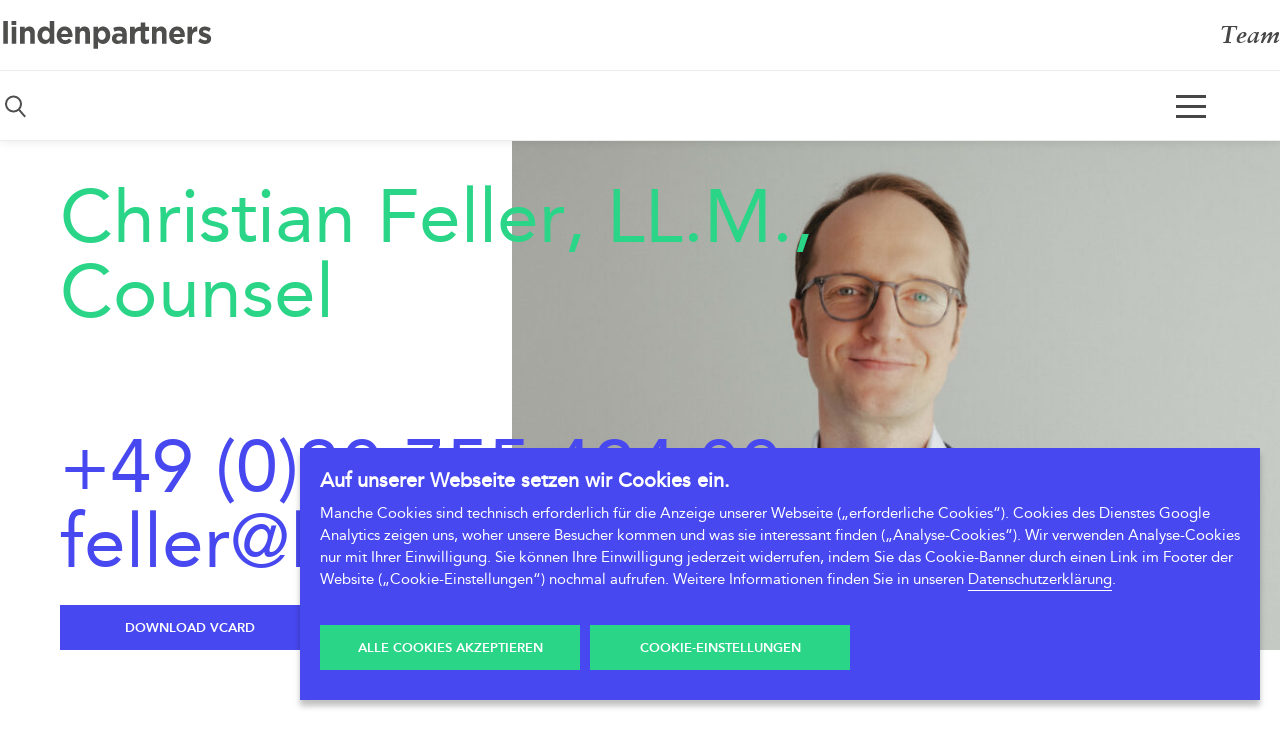

--- FILE ---
content_type: text/html; charset=UTF-8
request_url: https://lindenpartners.eu/anwaelte/christian-feller/
body_size: 9194
content:




















<!doctype html>
<html class="no-js" lang="de">
    <head>
      <meta charset="utf-8">
      <meta name="viewport" content="width=device-width, initial-scale=1">
      <title>lindenpartners &#8226; Christian Feller</title>
      <link rel="apple-touch-icon" sizes="180x180" href="https://lindenpartners.eu/wp-content/themes/lindenpartners-theme/favicons/apple-touch-icon.png">
      <link rel="icon" type="image/png" sizes="32x32" href="https://lindenpartners.eu/wp-content/themes/lindenpartners-theme/favicons/favicon-32x32.png">
      <link rel="icon" type="image/png" sizes="16x16" href="https://lindenpartners.eu/wp-content/themes/lindenpartners-theme/favicons/favicon-16x16.png">
      <link rel="manifest" href="https://lindenpartners.eu/wp-content/themes/lindenpartners-theme/favicons/site.webmanifest">
      <link rel="mask-icon" href="https://lindenpartners.eu/wp-content/themes/lindenpartners-theme/favicons/safari-pinned-tab.svg" color="#ffffff">
      <meta name="msapplication-TileColor" content="#ffffff">
      <meta name="theme-color" content="#ebebeb">

      <meta name='robots' content='index, follow, max-image-preview:large, max-snippet:-1, max-video-preview:-1' />

	<!-- This site is optimized with the Yoast SEO plugin v26.7 - https://yoast.com/wordpress/plugins/seo/ -->
	<link rel="canonical" href="https://lindenpartners.eu/anwaelte/christian-feller/" />
	<script type="application/ld+json" class="yoast-schema-graph">{"@context":"https://schema.org","@graph":[{"@type":"WebPage","@id":"https://lindenpartners.eu/anwaelte/christian-feller/","url":"https://lindenpartners.eu/anwaelte/christian-feller/","name":"Christian Feller - lindenpartners","isPartOf":{"@id":"https://lindenpartners.eu/#website"},"datePublished":"2020-05-30T20:17:01+00:00","dateModified":"2026-01-15T13:20:15+00:00","breadcrumb":{"@id":"https://lindenpartners.eu/anwaelte/christian-feller/#breadcrumb"},"inLanguage":"de","potentialAction":[{"@type":"ReadAction","target":[["https://lindenpartners.eu/anwaelte/christian-feller/"]]}]},{"@type":"BreadcrumbList","@id":"https://lindenpartners.eu/anwaelte/christian-feller/#breadcrumb","itemListElement":[{"@type":"ListItem","position":1,"name":"Home","item":"https://lindenpartners.eu/"},{"@type":"ListItem","position":2,"name":"Christian Feller"}]},{"@type":"WebSite","@id":"https://lindenpartners.eu/#website","url":"https://lindenpartners.eu/","name":"lindenpartners","description":"","publisher":{"@id":"https://lindenpartners.eu/#organization"},"potentialAction":[{"@type":"SearchAction","target":{"@type":"EntryPoint","urlTemplate":"https://lindenpartners.eu/?s={search_term_string}"},"query-input":{"@type":"PropertyValueSpecification","valueRequired":true,"valueName":"search_term_string"}}],"inLanguage":"de"},{"@type":"Organization","@id":"https://lindenpartners.eu/#organization","name":"lindenpartners PartmbB","url":"https://lindenpartners.eu/","logo":{"@type":"ImageObject","inLanguage":"de","@id":"https://lindenpartners.eu/#/schema/logo/image/","url":"https://lindenpartners.eu/wp-content/uploads/2021/05/lindenpartners_logo.svg","contentUrl":"https://lindenpartners.eu/wp-content/uploads/2021/05/lindenpartners_logo.svg","width":1,"height":1,"caption":"lindenpartners PartmbB"},"image":{"@id":"https://lindenpartners.eu/#/schema/logo/image/"}}]}</script>
	<!-- / Yoast SEO plugin. -->


<link rel="alternate" title="oEmbed (JSON)" type="application/json+oembed" href="https://lindenpartners.eu/wp-json/oembed/1.0/embed?url=https%3A%2F%2Flindenpartners.eu%2Fanwaelte%2Fchristian-feller%2F" />
<link rel="alternate" title="oEmbed (XML)" type="text/xml+oembed" href="https://lindenpartners.eu/wp-json/oembed/1.0/embed?url=https%3A%2F%2Flindenpartners.eu%2Fanwaelte%2Fchristian-feller%2F&#038;format=xml" />
<style id='wp-img-auto-sizes-contain-inline-css'>
img:is([sizes=auto i],[sizes^="auto," i]){contain-intrinsic-size:3000px 1500px}
/*# sourceURL=wp-img-auto-sizes-contain-inline-css */
</style>
<link rel='stylesheet' id='dss-style-css' href='https://lindenpartners.eu/wp-content/themes/lindenpartners-theme/style.css?1768775889&#038;ver=6.9' media='all' />
<link rel='stylesheet' id='animate-css' href='https://lindenpartners.eu/wp-content/themes/lindenpartners-theme/css/animate.css?ver=6.9' media='' />
<link rel='stylesheet' id='jquery-ui-css' href='https://lindenpartners.eu/wp-content/themes/lindenpartners-theme/css/jquery-ui.css?ver=6.9' media='' />
<script src="https://lindenpartners.eu/wp-content/themes/lindenpartners-theme/js/jquery-3.1.1.min.js" id="jquery-js"></script>
<script id="fetch_posts-js-extra">
var _loadmore_params = {"ajaxurl":"https://lindenpartners.eu/wp-admin/admin-ajax.php","posts":"{\"page\":0,\"lawyers\":\"christian-feller\",\"post_type\":\"lawyers\",\"name\":\"christian-feller\",\"error\":\"\",\"m\":\"\",\"p\":0,\"post_parent\":\"\",\"subpost\":\"\",\"subpost_id\":\"\",\"attachment\":\"\",\"attachment_id\":0,\"pagename\":\"\",\"page_id\":0,\"second\":\"\",\"minute\":\"\",\"hour\":\"\",\"day\":0,\"monthnum\":0,\"year\":0,\"w\":0,\"category_name\":\"\",\"tag\":\"\",\"cat\":\"\",\"tag_id\":\"\",\"author\":\"\",\"author_name\":\"\",\"feed\":\"\",\"tb\":\"\",\"paged\":0,\"meta_key\":\"\",\"meta_value\":\"\",\"preview\":\"\",\"s\":\"\",\"sentence\":\"\",\"title\":\"\",\"fields\":\"all\",\"menu_order\":\"\",\"embed\":\"\",\"category__in\":[],\"category__not_in\":[],\"category__and\":[],\"post__in\":[],\"post__not_in\":[],\"post_name__in\":[],\"tag__in\":[],\"tag__not_in\":[],\"tag__and\":[],\"tag_slug__in\":[],\"tag_slug__and\":[],\"post_parent__in\":[],\"post_parent__not_in\":[],\"author__in\":[],\"author__not_in\":[],\"search_columns\":[],\"orderby\":\"menu_order\",\"order\":\"ASC\",\"suppress_filters\":false,\"ignore_sticky_posts\":false,\"cache_results\":true,\"update_post_term_cache\":true,\"update_menu_item_cache\":false,\"lazy_load_term_meta\":true,\"update_post_meta_cache\":true,\"posts_per_page\":999,\"nopaging\":false,\"comments_per_page\":\"50\",\"no_found_rows\":false}","current_page":"1","max_page":"0"};
//# sourceURL=fetch_posts-js-extra
</script>
<script src="https://lindenpartners.eu/wp-content/themes/lindenpartners-theme/js/loadmore.min.js?1768845229&amp;ver=6.9" id="fetch_posts-js"></script>
<link rel="https://api.w.org/" href="https://lindenpartners.eu/wp-json/" /><link rel="alternate" title="JSON" type="application/json" href="https://lindenpartners.eu/wp-json/wp/v2/lawyers/441" /><link rel="EditURI" type="application/rsd+xml" title="RSD" href="https://lindenpartners.eu/xmlrpc.php?rsd" />
<link rel='shortlink' href='https://lindenpartners.eu/?p=441' />
<link hreflang="de" href="https://lindenpartners.eu/anwaelte/christian-feller/" rel="alternate" />
<link hreflang="en" href="https://lindenpartners.eu/en/anwaelte/christian-feller/" rel="alternate" />
<link hreflang="x-default" href="https://lindenpartners.eu/anwaelte/christian-feller/" rel="alternate" />

      
      <link rel="canonical" href="https://lindenpartners.eu/anwaelte/christian-feller/">
      <meta name="description" content="">
      <meta property="og:title" content="lindenpartners">
      <meta property="og:description" content="">
      <meta property="og:url" content="https://lindenpartners.eu/anwaelte/christian-feller/">
      <meta property="og:image" content="">
      <meta property="og:type" content="article">
      <meta name="twitter:card" content="summary_large_image">
      <meta name="twitter:title" content="lindenpartners">
      <meta name="twitter:description" content="">
      <meta name="twitter:image" content="">

    <style id='global-styles-inline-css'>
:root{--wp--preset--aspect-ratio--square: 1;--wp--preset--aspect-ratio--4-3: 4/3;--wp--preset--aspect-ratio--3-4: 3/4;--wp--preset--aspect-ratio--3-2: 3/2;--wp--preset--aspect-ratio--2-3: 2/3;--wp--preset--aspect-ratio--16-9: 16/9;--wp--preset--aspect-ratio--9-16: 9/16;--wp--preset--color--black: #000000;--wp--preset--color--cyan-bluish-gray: #abb8c3;--wp--preset--color--white: #ffffff;--wp--preset--color--pale-pink: #f78da7;--wp--preset--color--vivid-red: #cf2e2e;--wp--preset--color--luminous-vivid-orange: #ff6900;--wp--preset--color--luminous-vivid-amber: #fcb900;--wp--preset--color--light-green-cyan: #7bdcb5;--wp--preset--color--vivid-green-cyan: #00d084;--wp--preset--color--pale-cyan-blue: #8ed1fc;--wp--preset--color--vivid-cyan-blue: #0693e3;--wp--preset--color--vivid-purple: #9b51e0;--wp--preset--gradient--vivid-cyan-blue-to-vivid-purple: linear-gradient(135deg,rgb(6,147,227) 0%,rgb(155,81,224) 100%);--wp--preset--gradient--light-green-cyan-to-vivid-green-cyan: linear-gradient(135deg,rgb(122,220,180) 0%,rgb(0,208,130) 100%);--wp--preset--gradient--luminous-vivid-amber-to-luminous-vivid-orange: linear-gradient(135deg,rgb(252,185,0) 0%,rgb(255,105,0) 100%);--wp--preset--gradient--luminous-vivid-orange-to-vivid-red: linear-gradient(135deg,rgb(255,105,0) 0%,rgb(207,46,46) 100%);--wp--preset--gradient--very-light-gray-to-cyan-bluish-gray: linear-gradient(135deg,rgb(238,238,238) 0%,rgb(169,184,195) 100%);--wp--preset--gradient--cool-to-warm-spectrum: linear-gradient(135deg,rgb(74,234,220) 0%,rgb(151,120,209) 20%,rgb(207,42,186) 40%,rgb(238,44,130) 60%,rgb(251,105,98) 80%,rgb(254,248,76) 100%);--wp--preset--gradient--blush-light-purple: linear-gradient(135deg,rgb(255,206,236) 0%,rgb(152,150,240) 100%);--wp--preset--gradient--blush-bordeaux: linear-gradient(135deg,rgb(254,205,165) 0%,rgb(254,45,45) 50%,rgb(107,0,62) 100%);--wp--preset--gradient--luminous-dusk: linear-gradient(135deg,rgb(255,203,112) 0%,rgb(199,81,192) 50%,rgb(65,88,208) 100%);--wp--preset--gradient--pale-ocean: linear-gradient(135deg,rgb(255,245,203) 0%,rgb(182,227,212) 50%,rgb(51,167,181) 100%);--wp--preset--gradient--electric-grass: linear-gradient(135deg,rgb(202,248,128) 0%,rgb(113,206,126) 100%);--wp--preset--gradient--midnight: linear-gradient(135deg,rgb(2,3,129) 0%,rgb(40,116,252) 100%);--wp--preset--font-size--small: 13px;--wp--preset--font-size--medium: 20px;--wp--preset--font-size--large: 36px;--wp--preset--font-size--x-large: 42px;--wp--preset--spacing--20: 0.44rem;--wp--preset--spacing--30: 0.67rem;--wp--preset--spacing--40: 1rem;--wp--preset--spacing--50: 1.5rem;--wp--preset--spacing--60: 2.25rem;--wp--preset--spacing--70: 3.38rem;--wp--preset--spacing--80: 5.06rem;--wp--preset--shadow--natural: 6px 6px 9px rgba(0, 0, 0, 0.2);--wp--preset--shadow--deep: 12px 12px 50px rgba(0, 0, 0, 0.4);--wp--preset--shadow--sharp: 6px 6px 0px rgba(0, 0, 0, 0.2);--wp--preset--shadow--outlined: 6px 6px 0px -3px rgb(255, 255, 255), 6px 6px rgb(0, 0, 0);--wp--preset--shadow--crisp: 6px 6px 0px rgb(0, 0, 0);}:where(.is-layout-flex){gap: 0.5em;}:where(.is-layout-grid){gap: 0.5em;}body .is-layout-flex{display: flex;}.is-layout-flex{flex-wrap: wrap;align-items: center;}.is-layout-flex > :is(*, div){margin: 0;}body .is-layout-grid{display: grid;}.is-layout-grid > :is(*, div){margin: 0;}:where(.wp-block-columns.is-layout-flex){gap: 2em;}:where(.wp-block-columns.is-layout-grid){gap: 2em;}:where(.wp-block-post-template.is-layout-flex){gap: 1.25em;}:where(.wp-block-post-template.is-layout-grid){gap: 1.25em;}.has-black-color{color: var(--wp--preset--color--black) !important;}.has-cyan-bluish-gray-color{color: var(--wp--preset--color--cyan-bluish-gray) !important;}.has-white-color{color: var(--wp--preset--color--white) !important;}.has-pale-pink-color{color: var(--wp--preset--color--pale-pink) !important;}.has-vivid-red-color{color: var(--wp--preset--color--vivid-red) !important;}.has-luminous-vivid-orange-color{color: var(--wp--preset--color--luminous-vivid-orange) !important;}.has-luminous-vivid-amber-color{color: var(--wp--preset--color--luminous-vivid-amber) !important;}.has-light-green-cyan-color{color: var(--wp--preset--color--light-green-cyan) !important;}.has-vivid-green-cyan-color{color: var(--wp--preset--color--vivid-green-cyan) !important;}.has-pale-cyan-blue-color{color: var(--wp--preset--color--pale-cyan-blue) !important;}.has-vivid-cyan-blue-color{color: var(--wp--preset--color--vivid-cyan-blue) !important;}.has-vivid-purple-color{color: var(--wp--preset--color--vivid-purple) !important;}.has-black-background-color{background-color: var(--wp--preset--color--black) !important;}.has-cyan-bluish-gray-background-color{background-color: var(--wp--preset--color--cyan-bluish-gray) !important;}.has-white-background-color{background-color: var(--wp--preset--color--white) !important;}.has-pale-pink-background-color{background-color: var(--wp--preset--color--pale-pink) !important;}.has-vivid-red-background-color{background-color: var(--wp--preset--color--vivid-red) !important;}.has-luminous-vivid-orange-background-color{background-color: var(--wp--preset--color--luminous-vivid-orange) !important;}.has-luminous-vivid-amber-background-color{background-color: var(--wp--preset--color--luminous-vivid-amber) !important;}.has-light-green-cyan-background-color{background-color: var(--wp--preset--color--light-green-cyan) !important;}.has-vivid-green-cyan-background-color{background-color: var(--wp--preset--color--vivid-green-cyan) !important;}.has-pale-cyan-blue-background-color{background-color: var(--wp--preset--color--pale-cyan-blue) !important;}.has-vivid-cyan-blue-background-color{background-color: var(--wp--preset--color--vivid-cyan-blue) !important;}.has-vivid-purple-background-color{background-color: var(--wp--preset--color--vivid-purple) !important;}.has-black-border-color{border-color: var(--wp--preset--color--black) !important;}.has-cyan-bluish-gray-border-color{border-color: var(--wp--preset--color--cyan-bluish-gray) !important;}.has-white-border-color{border-color: var(--wp--preset--color--white) !important;}.has-pale-pink-border-color{border-color: var(--wp--preset--color--pale-pink) !important;}.has-vivid-red-border-color{border-color: var(--wp--preset--color--vivid-red) !important;}.has-luminous-vivid-orange-border-color{border-color: var(--wp--preset--color--luminous-vivid-orange) !important;}.has-luminous-vivid-amber-border-color{border-color: var(--wp--preset--color--luminous-vivid-amber) !important;}.has-light-green-cyan-border-color{border-color: var(--wp--preset--color--light-green-cyan) !important;}.has-vivid-green-cyan-border-color{border-color: var(--wp--preset--color--vivid-green-cyan) !important;}.has-pale-cyan-blue-border-color{border-color: var(--wp--preset--color--pale-cyan-blue) !important;}.has-vivid-cyan-blue-border-color{border-color: var(--wp--preset--color--vivid-cyan-blue) !important;}.has-vivid-purple-border-color{border-color: var(--wp--preset--color--vivid-purple) !important;}.has-vivid-cyan-blue-to-vivid-purple-gradient-background{background: var(--wp--preset--gradient--vivid-cyan-blue-to-vivid-purple) !important;}.has-light-green-cyan-to-vivid-green-cyan-gradient-background{background: var(--wp--preset--gradient--light-green-cyan-to-vivid-green-cyan) !important;}.has-luminous-vivid-amber-to-luminous-vivid-orange-gradient-background{background: var(--wp--preset--gradient--luminous-vivid-amber-to-luminous-vivid-orange) !important;}.has-luminous-vivid-orange-to-vivid-red-gradient-background{background: var(--wp--preset--gradient--luminous-vivid-orange-to-vivid-red) !important;}.has-very-light-gray-to-cyan-bluish-gray-gradient-background{background: var(--wp--preset--gradient--very-light-gray-to-cyan-bluish-gray) !important;}.has-cool-to-warm-spectrum-gradient-background{background: var(--wp--preset--gradient--cool-to-warm-spectrum) !important;}.has-blush-light-purple-gradient-background{background: var(--wp--preset--gradient--blush-light-purple) !important;}.has-blush-bordeaux-gradient-background{background: var(--wp--preset--gradient--blush-bordeaux) !important;}.has-luminous-dusk-gradient-background{background: var(--wp--preset--gradient--luminous-dusk) !important;}.has-pale-ocean-gradient-background{background: var(--wp--preset--gradient--pale-ocean) !important;}.has-electric-grass-gradient-background{background: var(--wp--preset--gradient--electric-grass) !important;}.has-midnight-gradient-background{background: var(--wp--preset--gradient--midnight) !important;}.has-small-font-size{font-size: var(--wp--preset--font-size--small) !important;}.has-medium-font-size{font-size: var(--wp--preset--font-size--medium) !important;}.has-large-font-size{font-size: var(--wp--preset--font-size--large) !important;}.has-x-large-font-size{font-size: var(--wp--preset--font-size--x-large) !important;}
/*# sourceURL=global-styles-inline-css */
</style>
</head>

      
	  <body class="wp-singular lawyers-template-default single single-lawyers postid-441 wp-theme-lindenpartners-theme lawyers" >

  				<header role="banner" class="no-print">
              <div class="block-first-level inline-pad">
               
                <div class="block-logo-page-title fadein-element">
                  <a href="https://lindenpartners.eu" target="_self" title="Home-page" class="logo"></a>
                                                                                    <div class="page-title"><a href="https://lindenpartners.eu/lawyers/">Team</a></div>
                                                      </div>
              
              </div>
              <div class="block-second-level inline-pad">
                  <div class="block-search">
                    <span id="search-trigger"></span>
                    <div class="search-form-item">
	<form id="search-form" action="https://lindenpartners.eu" method="get">
		<input autocomplete="off" type="text" name="s" id="search-input" placeholder="Suchen" value="" />
		<input type="submit" id="searchsubmit" value="Suche">
	</form>
</div>
                  </div>
                  <div id="nav-trigger"><span></span><span></span><span></span><span></span></div>
              </div>
              <div class="block-navigation inline-pad">
                

<nav class="navigation" aria-label="navigation" role="navigation" aria-hidden="true">

	<div class="block-items">
		<ul class="menu-items">
			<li id="menu-item-294" class="menu-item menu-item-type-post_type menu-item-object-page menu-item-294"><a href="https://lindenpartners.eu/lawyers/">Team</a></li>
<li id="menu-item-1978" class="menu-item menu-item-type-post_type menu-item-object-page menu-item-1978"><a href="https://lindenpartners.eu/taetigkeitsgebiete/">Tätigkeitsgebiete</a></li>
<li id="menu-item-297" class="menu-item menu-item-type-post_type menu-item-object-page menu-item-297"><a href="https://lindenpartners.eu/international/">International</a></li>
<li id="menu-item-295" class="de menu-item menu-item-type-post_type menu-item-object-page menu-item-295"><a href="https://lindenpartners.eu/recruitment/">Recruitment</a></li>
		</ul>
    <ul class="menu-items">
			<li id="menu-item-304" class="menu-item menu-item-type-post_type menu-item-object-page menu-item-304"><a href="https://lindenpartners.eu/news/">News</a></li>
<li id="menu-item-2344" class="menu-item menu-item-type-post_type menu-item-object-page menu-item-2344"><a href="https://lindenpartners.eu/blog/">Blog</a></li>
<li id="menu-item-307" class="menu-item menu-item-type-custom menu-item-object-custom menu-item-307"><a href="https://etage15.lindenpartners.eu">Etage 15</a></li>
<li id="menu-item-5394" class="menu-item menu-item-type-post_type menu-item-object-page menu-item-5394"><a href="https://lindenpartners.eu/lawfirmforfuture/">Law Firm for Future</a></li>
		</ul>
    <ul class="menu-items">
      <li id="menu-item-2251" class="menu-item menu-item-type-custom menu-item-object-custom menu-item-2251"><a href="https://lindenpartners.eu/lindatalks/">linda TALKS</a></li>
<li id="menu-item-5393" class="menu-item menu-item-type-custom menu-item-object-custom menu-item-5393"><a href="https://esg-reports.eu/">Legal Tools</a></li>
<li id="menu-item-308" class="menu-item menu-item-type-post_type menu-item-object-page menu-item-308"><a href="https://lindenpartners.eu/faq/">FAQ</a></li>
<li id="menu-item-309" class="menu-item menu-item-type-post_type menu-item-object-page menu-item-309"><a href="https://lindenpartners.eu/kontakt/">Kontakt</a></li>
			<div class="block-languages-and-social">
				<div class="language-chooser">
					<div class="languages">
						<!--
$type – list, dropdown, select. Default – ‘list’.
$show – flag, name, both. Default – ‘both’.
-->

<ul class="language-chooser language-chooser-short qtranxs_language_chooser" id="qtranslate-chooser">
<li class="active"><a href="https://lindenpartners.eu/de/anwaelte/christian-feller/" class="qtranxs_short_de qtranxs_short" title="Deutsch (de)"><span>de</span></a></li>
<li><a href="https://lindenpartners.eu/en/anwaelte/christian-feller/" class="qtranxs_short_en qtranxs_short" title="English (en)"><span>en</span></a></li>
</ul><div class="qtranxs_widget_end"></div>
					</div>
				</div>
				<!-- 				<div class="follow-us">
					<ul class="social-media-list">
												<li><a class="linkedin white" href="https://www.linkedin.com/company/lindenpartners/" target="_blank"></a></li>
												<li><a class="vimeo white" href="https://vimeo.com/lindenpartners" target="_blank"></a></li>
										</ul>
				</div> -->
			</div>
    </ul>
	</div>

</nav>

              </div>
          </header>

    <div class="wrapper">
      <main>


<!-- MAIN CONTENT -->

<section>
  <div class="block-hero ">

    <div class="block-bg-image parallax-hero-image ratio32">
      <picture>
          <source media="(min-width: 1440px)" data-srcset="https://lindenpartners.eu/wp-content/uploads/2025/12/lindenpartners_Christian_Feller-1200x900.jpg">
          <source media="(min-width: 768px)" data-srcset="https://lindenpartners.eu/wp-content/uploads/2025/12/lindenpartners_Christian_Feller-800x600.jpg">
          <img class="lazy" src="https://lindenpartners.eu/wp-content/uploads/2025/12/lindenpartners_Christian_Feller-100x75.jpg" data-src="https://lindenpartners.eu/wp-content/uploads/2025/12/lindenpartners_Christian_Feller-1200x900.jpg" alt="">
      </picture>
    </div>

              <div class="block-intro profile">
          <div class="innerwrap">
          <div class="intro-profile">

            
            <h1 class="profile-name">Christian Feller, LL.M.,<br>Counsel</h1>
            <div class="contact">
              <div class="telephone"><a href="#">+49 (0)30 755 424 00</a></div>
              <div class="email"><a href="mailto:feller@lindenpartners.eu">feller@lindenpartners.eu</a></div>
            </div>
            <span class="data-vcard"
                data-honorifics=""
                data-firstname="Christian"
                data-nobiliary=""
                data-lastname="Feller"
                data-certification="LL.M., "
                data-role="Counsel"
                data-telephone="+49 (0)30 755 424 00"
                data-mobile=""
                data-email="feller@lindenpartners.eu"
                style="display:none">
            </span>
          </div>
        </div>
        </div>
        </div>
</section>


<section>
  <div class="innerwrap">
    <div class="block-vita items">
      <div class="item col-2">
        <div class="block-user-vita">
                    <div class="name">Christian Feller, LL.M.<span>,<br>Counsel</span></div>

          
          <div class="contact">
                          <div class="telephone"><a href="#">Tel: +49 (0)30 755 424 00</a></div>
                                    <div class="email"><a href="mailto:feller@lindenpartners.eu">feller@lindenpartners.eu</a></div>
          </div>
          <div class="curriculum"><p>lindenpartners – seit 2019 (Associate)</p>
<p>lindenpartners – 2017/2018 (Project Associate)</p>
<p>Baker &amp; McKenzie, Berlin (wissenschaftl. Mitarbeit) – 2015/2016</p>
<p>Referendariat, Berlin – 2013 bis 2014</p>
<p>University College London (LL.M.) – 2011 bis 2012</p>
<p>Universitäten Passau, Toulouse, München – 2005 bis 2011</p>
                          <div class="languages">
                                <span>Deutsch</span>
                                <span>Englisch</span>
                                <span>Französisch</span>
                              </div>
                      </div>
        </div>
      </div>


      <div class="item col-2">

        
        
                                                                                                                                    
                          <div class="block-user-areas">
                                                  <ul class="areas-items">
                                          <li class="item fadein-element">
                        <div class="accordion-head">
                          <div class="accordion-title "><span class="number">{01}</span><span class="title">Data</span></div>
                          <span class="dropdown-button"><span class="chevron"><span class="sp-1"></span><span class="sp-2"></span></span></span>
                        </div>
                        <div class="accordion-content schwerpunktthemen-items">

                          
                          
                                                                                                                                                
                                                          <div class="schwerpunktthemen-item">Arbeitnehmerdatenschutz</div>
                                                      
                                                                                                                                                
                                                          <div class="schwerpunktthemen-item">Auftragsverarbeitung</div>
                                                      
                                                                                                                                                
                                                          <div class="schwerpunktthemen-item">DSGVO-Compliance</div>
                                                      
                                                                                                                                                
                                                          <div class="schwerpunktthemen-item">Scoring / Tracking / Profiling (ePrivacy)</div>
                                                      
                          <a class="areas-item-link" href="https://lindenpartners.eu/taetigkeitsgebiete/data-media-technology/#283">mehr Infos</a>

                        </div>
                      </li>
                                           <li class="item fadein-element">
                        <div class="accordion-head">
                          <div class="accordion-title "><span class="number">{02}</span><span class="title">Digital Services &#038; Media</span></div>
                          <span class="dropdown-button"><span class="chevron"><span class="sp-1"></span><span class="sp-2"></span></span></span>
                        </div>
                        <div class="accordion-content schwerpunktthemen-items">

                          
                          
                                                                                                                                                
                                                      
                                                                                                                                                
                                                      
                                                                                                                                                
                                                      
                                                                                                                                                
                                                      
                                                                                                                                                
                                                          <div class="schwerpunktthemen-item">Technology Litigation</div>
                                                      
                          <a class="areas-item-link" href="https://lindenpartners.eu/taetigkeitsgebiete/dedigital-services-media/#4779">mehr Infos</a>

                        </div>
                      </li>
                                       </ul>
                              </div>
            
              </div>


    </div>
  </div>
</section>




  


<section class="block-blog-news-teasers dropshadow">
  <div class="innerwrap">

      
                    <div class="latest-post">
          <a href="https://lindenpartners.eu/blog/schmerzensgeld-fuer-datenschutzverletzungen-droht-eine-klagewelle/">
          <div class="post-image" data-post-count="01">
                        <div class="block-image fadein-element">
              <img class="lazy" data-src="https://lindenpartners.eu/wp-content/uploads/2021/05/door-gap-light-shadow-1152x648-lindenpartners-Berlin-1-800x450.jpg" alt="">
            </div>
          </div>
          <div class="post-content">
                        <div class="type"><span class="post-type">Blog</span> > <span class="category">Data / Media / IT</span></div>
            <h2 class="title">Schmerzensgeld für Datenschutzverletzungen – droht eine Klagewelle?</h2>
            <div class="intro-text">Schmerzensgeld für Datenschutzverletzungen scheidet in Bagatellfällen aus – so der bisherige Konsens. Hinter diesen hat das Bundesverfassungsgericht jüngst ein Fragezeichen gesetzt.</div>
            <!-- <div class="views">
              Mehr Lesen            </div> -->
          </div>
          </a>

        </div>
            



      

      
  </div>
</section>


<section class="block-footer-accordion">


  

    <section class="block-publications lawyer-accordion dark">
    <div class="innerwrap">
      <div class="item">
        <div class="section-head">
          <div class="section-title">Publikationen</div>
          <span class="dropdown-button"><span class="chevron"><span class="sp-1"></span><span class="sp-2"></span></span></span>
        </div>
        <div class="block-hidden-content">
          <p>Anmerkung zum Urteil des EuGH vom 4.5.2023 &#8211; C-300/21: Anforderungen an immateriellen DSGVO-Schadensersatz, BKR 2023, 482-488 (gemeinsam mit Thomas Britz)</p>
<p>Schadensersatz bei fehlerhafter Schufa-Einmeldung, BKR 2021, 306 ff. (gemeinsam mit Thomas Britz)</p>
        </div>
      </div>
    </div>
  </section>
  

  <section class="block-all-lawyers lawyer-accordion dark">
    <div class="innerwrap is-pub">
      <div class="item">
        <div class="section-head">
          <div class="section-title">Unser Team</div>
          <span class="dropdown-button"><span class="chevron"><span class="sp-1"></span><span class="sp-2"></span></span></span>
        </div>
                          <div class="block-hidden-content">
            <ul class="lawyers-items">
                                                              <li class=""><a href="https://lindenpartners.eu/anwaelte/leon-aretz/" class=""><span class="underline">Leon Aretz</span></a></li>
                                                               <li class=""><a href="https://lindenpartners.eu/anwaelte/thomasasmus/" class=""><span class="underline">Dr. Thomas Asmus</span></a></li>
                                                               <li class=""><a href="https://lindenpartners.eu/anwaelte/dr-matthias-birkholz/" class=""><span class="underline">Dr. Matthias Birkholz, LL.M.</span></a></li>
                                                               <li class=""><a href="https://lindenpartners.eu/anwaelte/danielboegeholz/" class=""><span class="underline">Daniel Bögeholz</span></a></li>
                                                               <li class=""><a href="https://lindenpartners.eu/anwaelte/dr-bastian-brunk/" class=""><span class="underline">Dr. Bastian Brunk</span></a></li>
                                                               <li class=""><a href="https://lindenpartners.eu/anwaelte/dr-frank-eggers/" class=""><span class="underline">Dr. Frank Eggers</span></a></li>
                                                               <li class=""><a href="https://lindenpartners.eu/anwaelte/christian-feller/" class="active"><span class="underline">Christian Feller, LL.M.</span></a></li>
                                                               <li class=""><a href="https://lindenpartners.eu/anwaelte/annekeflatow/" class=""><span class="underline">Dr. Anneke Flatow</span></a></li>
                                                               <li class=""><a href="https://lindenpartners.eu/anwaelte/caterina-foti/" class=""><span class="underline">Caterina Foti</span></a></li>
                                                               <li class=""><a href="https://lindenpartners.eu/anwaelte/jessica-glaser/" class=""><span class="underline">Jessica Glaser</span></a></li>
                                                               <li class=""><a href="https://lindenpartners.eu/anwaelte/maximilian-grubert/" class=""><span class="underline">Dr. Maximilian Grubert</span></a></li>
                                                               <li class=""><a href="https://lindenpartners.eu/anwaelte/patrick-hinz/" class=""><span class="underline">Patrick Hinz</span></a></li>
                                                               <li class=""><a href="https://lindenpartners.eu/anwaelte/moritzindenhuck/" class=""><span class="underline">Dr. Moritz Indenhuck</span></a></li>
                                                               <li class=""><a href="https://lindenpartners.eu/anwaelte/michael-kohl/" class=""><span class="underline">Michael Kohl</span></a></li>
                                                               <li class=""><a href="https://lindenpartners.eu/anwaelte/antonia-krenz/" class=""><span class="underline">Antonia Krenz</span></a></li>
                                                               <li class=""><a href="https://lindenpartners.eu/anwaelte/franziska-lohse/" class=""><span class="underline">Franziska Lohse</span></a></li>
                                                               <li class=""><a href="https://lindenpartners.eu/anwaelte/sabine-meyer/" class=""><span class="underline">Sabine Meyer, LL.M.</span></a></li>
                                                               <li class=""><a href="https://lindenpartners.eu/anwaelte/dr-lorenz-mueller/" class=""><span class="underline">Dr. Lorenz Müller, Staatssekretär und Direktor beim Deutschen Bundestag a.D.</span></a></li>
                                                               <li class=""><a href="https://lindenpartners.eu/anwaelte/lennart-perkowski/" class=""><span class="underline">Lennart Perkowski</span></a></li>
                                                               <li class=""><a href="https://lindenpartners.eu/anwaelte/tobiasderaet/" class=""><span class="underline">Dr. Tobias de Raet</span></a></li>
                                                               <li class=""><a href="https://lindenpartners.eu/anwaelte/bianca-riddermann/" class=""><span class="underline">Bianca Riddermann</span></a></li>
                                                               <li class=""><a href="https://lindenpartners.eu/anwaelte/larsroeh/" class=""><span class="underline">Dr. Lars Röh</span></a></li>
                                                               <li class=""><a href="https://lindenpartners.eu/anwaelte/dr-alexander-frhr-von-rummel/" class=""><span class="underline">Dr. Alexander Frhr. von Rummel, LL.M.</span></a></li>
                                                               <li class=""><a href="https://lindenpartners.eu/anwaelte/georg-schaefer/" class=""><span class="underline">Georg Schäfer</span></a></li>
                                                               <li class=""><a href="https://lindenpartners.eu/anwaelte/ninascherber/" class=""><span class="underline">Dr. Nina Scherber</span></a></li>
                                                               <li class=""><a href="https://lindenpartners.eu/anwaelte/denico-santino-schubart/" class=""><span class="underline">Nico-Santino Schubart, LL.M.</span></a></li>
                                                               <li class=""><a href="https://lindenpartners.eu/anwaelte/natascha-schum/" class=""><span class="underline">Natascha Schum, LL.M.</span></a></li>
                                                               <li class=""><a href="https://lindenpartners.eu/anwaelte/brigittavaradinek/" class=""><span class="underline">Dr. Brigitta Varadinek, Maître en Droit</span></a></li>
                                                               <li class=""><a href="https://lindenpartners.eu/anwaelte/guidowassmuth/" class=""><span class="underline">Dr. Guido Waßmuth</span></a></li>
                                                               <li class=""><a href="https://lindenpartners.eu/anwaelte/thomaswisniewski/" class=""><span class="underline">Thomas Wisniewski</span></a></li>
                                                               <li class=""><a href="https://lindenpartners.eu/anwaelte/bodovonwolff/" class=""><span class="underline">Dr. Bodo von Wolff, LL.M.</span></a></li>
                                                               <li class=""><a href="https://lindenpartners.eu/anwaelte/frankzingel/" class=""><span class="underline">Dr. Frank Zingel</span></a></li>
                           </ul>
          </div>
              </div>
    </div>
  </section>

</section>



<!-- FOOTER -->
</main>

<div class="modal-overlay"></div>

	<footer class="no-print inline-pad">
			<div class="block-first-level">
												<div class="block-social">
					<span>Follow us</span>
					<div class="follow-us">
						<ul class="social-media-list">
														<li><a class="linkedin white" href="https://www.linkedin.com/company/lindenpartners/" target="_blank"></a></li>
														<li><a class="vimeo white" href="https://vimeo.com/lindenpartners" target="_blank"></a></li>
												</ul>
					</div>
				</div>
							</div>
			<div class="block-second-level">
				<nav>
					<ul>
																														<li><button id="cookies-manage-options-btn">Cookie-Einstellungen</button></li>
																		<li id="menu-item-392" class="menu-item menu-item-type-post_type menu-item-object-page menu-item-392"><a href="https://lindenpartners.eu/impressum/">Impressum</a></li>
<li id="menu-item-391" class="menu-item menu-item-type-post_type menu-item-object-page menu-item-391"><a href="https://lindenpartners.eu/datenschutz-cookie-richtlinien/">Datenschutz</a></li>
<li id="menu-item-388" class="menu-item menu-item-type-post_type menu-item-object-page menu-item-388"><a href="https://lindenpartners.eu/kontakt/">Kontakt</a></li>
					</ul>
				</nav>
								<div class="copyright">© COPYRIGHT <span>2026</span></div>
	</footer>

</div> <!-- // wrap-->


<script type="speculationrules">
{"prefetch":[{"source":"document","where":{"and":[{"href_matches":"/*"},{"not":{"href_matches":["/wp-*.php","/wp-admin/*","/wp-content/uploads/*","/wp-content/*","/wp-content/plugins/*","/wp-content/themes/lindenpartners-theme/*","/*\\?(.+)"]}},{"not":{"selector_matches":"a[rel~=\"nofollow\"]"}},{"not":{"selector_matches":".no-prefetch, .no-prefetch a"}}]},"eagerness":"conservative"}]}
</script>
<script src="https://lindenpartners.eu/wp-content/themes/lindenpartners-theme/js/jquery-ui.min.js?ver=1.12.1" id="jquery-ui-js"></script>
<script src="https://lindenpartners.eu/wp-content/themes/lindenpartners-theme/js/simpleParallax.min.js?ver=6.9" id="simpleParallax-js"></script>
<script src="https://lindenpartners.eu/wp-content/themes/lindenpartners-theme/js/lazyload.min.js?ver=6.9" id="lazy-js"></script>
<script src="https://lindenpartners.eu/wp-content/themes/lindenpartners-theme/js/js.cookie.min.js?ver=6.9" id="cookie-js-js"></script>
<script src="https://lindenpartners.eu/wp-content/themes/lindenpartners-theme/js/vimeo-player.js?ver=6.9" id="vimeo-player-js"></script>
<script src="https://lindenpartners.eu/wp-content/themes/lindenpartners-theme/js/swiper/swiper.min.js?ver=6.9" id="swiper-js"></script>
<script src="https://lindenpartners.eu/wp-content/themes/lindenpartners-theme/js/main.min.js?1768845229&amp;ver=6.9" id="main-js-js"></script>

	
<div id="gdpr-cookie-message">
  <span id="cookie-message-close-btn"></span>
  <div class="headline">Auf unserer Webseite setzen wir Cookies ein.</div>
  <div class="message"><p>Manche Cookies sind technisch erforderlich für die Anzeige unserer Webseite („erforderliche Cookies“). Cookies des Dienstes Google Analytics zeigen uns, woher unsere Besucher kommen und was sie interessant finden („Analyse-Cookies“). Wir verwenden Analyse-Cookies nur mit Ihrer Einwilligung. Sie können Ihre Einwilligung jederzeit widerrufen, indem Sie das Cookie-Banner durch einen Link im Footer der Website („Cookie-Einstellungen“) nochmal aufrufen. Weitere Informationen finden Sie in unseren <a href="https://lindenpartners.eu/datenschutz-cookie-richtlinien/">Datenschutzerklärung</a>.</p>
</div>
  <div id="gdpr-cookie-types" class="hide">
    <div class="headline">Wählen Sie aus, welche Cookies Sie akzeptieren möchten</div>
    <ul class="cookie-switches">
      <li>
      <label class="switch-wrap disabled checked">
        <input disabled checked type="checkbox" name="necessary" value="necessary" checked="checked" disabled="disabled">
        <div class="switch"></div>
      </label>
      <div class="cookie-description">
        erforderliche Cookies      </div>
      </li>
      <li>
      <label class="switch-wrap checked">
        <input checked type="checkbox" name="analytics" value="analytics" checked="checked">
        <div class="switch"></div>
      </label>
      <div class="cookie-description">
        Analyse-Cookies      </div>
      </li>
  </div>
  <div class="btn-group">
    <button id="gdpr-cookie-accept-all" class="btn green" type="button">Alle Cookies akzeptieren</button>
    <button id="gdpr-cookie-accept-selected" class="btn green hide" type="button">Ausgewählte Cookies akzeptieren</button>
    <button id="gdpr-cookie-manage-options" class="btn green" type="button">Cookie-Einstellungen</button>
  </div>
</div>


<script src="https://lindenpartners.eu/wp-content/themes/lindenpartners-theme/template-part/module/mtm-tracker.js" defer></script>



</body>
</html>

<script src="https://lindenpartners.eu/wp-content/themes/lindenpartners-theme/js/vcard.js"></script>
<script type="text/javascript">

		var vcard_content = vCard.create(vCard.Version.THREE)
		vcard_content.add(vCard.Entry.NAME, $(".intro-profile .data-vcard").data("lastname")+";"+$(".intro-profile .data-vcard").data("firstname")+" "+$(".intro-profile .data-vcard").data("nobiliary")+";;"+$(".intro-profile .data-vcard").data("honorifics"))
		$fullname = $(".intro-profile .data-vcard").data("honorifics")+""+$(".intro-profile .data-vcard").data("firstname")+" "+$(".intro-profile .data-vcard").data("nobiliary")+""+$(".intro-profile .data-vcard").data("lastname");
		vcard_content.add(vCard.Entry.FORMATTEDNAME, $fullname)
		vcard_content.add(vCard.Entry.NICKNAME, "")
		vcard_content.add(vCard.Entry.TITLE, $(".intro-profile .data-vcard").data("certification")+$(".intro-profile .data-vcard").data("role") )
		vcard_content.add(vCard.Entry.PHONE, $(".intro-profile .data-vcard").data("telephone"), vCard.Type.WORK)
		vcard_content.add(vCard.Entry.PHONE, $(".intro-profile .data-vcard").data("mobile"), vCard.Type.CELL)
		vcard_content.add(vCard.Entry.EMAIL, $(".intro-profile .data-vcard").data("email"), vCard.Type.WORK)

		// Main contact
		vcard_content.add(vCard.Entry.PHONE, "+49 (0)30 755 424 99", vCard.Type.FAX)
		vcard_content.add(vCard.Entry.ORGANIZATION, "lindenpartners")
		vcard_content.add(vCard.Entry.ADDRESS, ";;Friedrichstraße 95;Berlin;;10117;Deutschland", vCard.Type.WORK)
		vcard_content.add(vCard.Entry.URL, "https://lindenpartners.eu")

		$filename = $fullname;
		$filename = $filename.replace(/\s+/g, '-');

		var link = vCard.export(vcard_content, $filename, false);
		$(".intro-profile").append(link);

</script>

<!-- Cached by WP-Optimize (gzip) - https://teamupdraft.com/wp-optimize/ - Last modified: January 19, 2026 18:53 (Europe/Berlin UTC:1) -->


--- FILE ---
content_type: text/css
request_url: https://lindenpartners.eu/wp-content/themes/lindenpartners-theme/style.css?1768775889&ver=6.9
body_size: 21092
content:
*,*::before,*::after{box-sizing:border-box}*{margin:0;padding:0;font:inherit;outline:none}a:link,a:active,a:visited{color:inherit;text-decoration:none}ul,ol,nav ul{list-style:none}html{scroll-behavior:initial}html,body{height:100%;-webkit-font-smoothing:antialiased;-moz-osx-font-smoothing:grayscale}body{text-rendering:optimizeSpeed}a:not([class]){text-decoration-skip-ink:auto}em{font-style:italic}img,picture,svg{width:100%;display:block}video{width:100%}button{background-color:transparent;border:none;margin:0;padding:0;text-align:inherit;font:inherit;border-radius:0;appearance:none}:root{--primary-font-reg: 'Avenir-roman', sans-serif;--primary-font-light: 'avenir-light', sans-serif;--primary-font-bold: 'Avenir-Medium', sans-serif;--primary-font-heavy: 'avenir-heavy', sans-serif;--secondary-font-italic: 'sabon-italic', sans-serif;--secondary-font-bold-italic: 'sabon-bold-italic', sans-serif;--default: #464646;--dark-grey: #202124;--light-grey: #ececec;--verylight: #f9f8f6;--green: #2ad587;--blue: #4848f0;--purple: #7c4dff;--yellow: #ffff33;--inline_pad: 5.8vw;--block_pad: max(80px, 5.8vw);--block_pad_large: max(80px, 8.3vw);--maxwidth: 1440px;--maxwidth-m: 1000px;--maxwidth-s: 500px}@media only screen and (max-width: 800px){:root{--block_pad:80px}}@media only screen and (max-width: 460px){:root{--block_pad:60px}}@font-face{font-family:'avenir-roman';src:url("fonts/avenirltstd-roman-webfont.woff") format("woff")}@font-face{font-family:'avenir-light';src:url("fonts/avenirltstd-light-webfont.woff") format("woff")}@font-face{font-family:'Avenir-Medium';src:url("fonts/AvenirLTStd-Medium.otf") format("opentype")}@font-face{font-family:'avenir-heavy';src:url("fonts/avenirltstd-heavy-webfont.woff") format("woff")}@font-face{font-family:'sabon-bold-italic';src:url("fonts/sabonltstd-bolditalic-webfont.woff") format("woff")}@font-face{font-family:'sabon-italic';src:url("fonts/sabonltstd-italic-webfont.woff") format("woff")}.swiper-container{margin:0 auto;position:relative;overflow:hidden;list-style:none;padding:0;z-index:1}.swiper-container-no-flexbox .swiper-slide{float:left}.swiper-container-vertical>.swiper-wrapper{-webkit-box-orient:vertical;-webkit-box-direction:normal;-webkit-flex-direction:column;-ms-flex-direction:column;flex-direction:column}.swiper-wrapper{position:relative;width:100%;height:100%;z-index:1;display:-webkit-box;display:-webkit-flex;display:-ms-flexbox;display:flex;-webkit-transition-property:-webkit-transform;transition-property:-webkit-transform;-o-transition-property:transform;transition-property:transform;transition-property:transform,-webkit-transform;-webkit-box-sizing:content-box;box-sizing:content-box}.swiper-container-android .swiper-slide,.swiper-wrapper{-webkit-transform:translate3d(0, 0, 0);transform:translate3d(0, 0, 0)}.swiper-container-multirow>.swiper-wrapper{-webkit-flex-wrap:wrap;-ms-flex-wrap:wrap;flex-wrap:wrap}.swiper-container-free-mode>.swiper-wrapper{-webkit-transition-timing-function:ease-out;-o-transition-timing-function:ease-out;transition-timing-function:ease-out;margin:0 auto}.swiper-slide{-webkit-flex-shrink:0;-ms-flex-negative:0;flex-shrink:0;width:100%;height:100%;position:relative;-webkit-transition-property:-webkit-transform;transition-property:-webkit-transform;-o-transition-property:transform;transition-property:transform;transition-property:transform,-webkit-transform}.swiper-invisible-blank-slide{visibility:hidden}.swiper-container-autoheight,.swiper-container-autoheight .swiper-slide{height:auto}.swiper-container-autoheight .swiper-wrapper{-webkit-box-align:start;-webkit-align-items:flex-start;-ms-flex-align:start;align-items:flex-start;-webkit-transition-property:height,-webkit-transform;transition-property:height,-webkit-transform;-o-transition-property:transform,height;transition-property:transform,height;transition-property:transform,height,-webkit-transform}.swiper-container-3d{-webkit-perspective:1200px;perspective:1200px}.swiper-container-3d .swiper-cube-shadow,.swiper-container-3d .swiper-slide,.swiper-container-3d .swiper-slide-shadow-bottom,.swiper-container-3d .swiper-slide-shadow-left,.swiper-container-3d .swiper-slide-shadow-right,.swiper-container-3d .swiper-slide-shadow-top,.swiper-container-3d .swiper-wrapper{-webkit-transform-style:preserve-3d;transform-style:preserve-3d}.swiper-container-3d .swiper-slide-shadow-bottom,.swiper-container-3d .swiper-slide-shadow-left,.swiper-container-3d .swiper-slide-shadow-right,.swiper-container-3d .swiper-slide-shadow-top{position:absolute;left:0;top:0;width:100%;height:100%;pointer-events:none;z-index:10}.swiper-container-3d .swiper-slide-shadow-left{background-image:-webkit-gradient(linear, right top, left top, from(rgba(0,0,0,0.5)), to(transparent));background-image:-webkit-linear-gradient(right, rgba(0,0,0,0.5), transparent);background-image:-o-linear-gradient(right, rgba(0,0,0,0.5), transparent);background-image:linear-gradient(to left, rgba(0,0,0,0.5), transparent)}.swiper-container-3d .swiper-slide-shadow-right{background-image:-webkit-gradient(linear, left top, right top, from(rgba(0,0,0,0.5)), to(transparent));background-image:-webkit-linear-gradient(left, rgba(0,0,0,0.5), transparent);background-image:-o-linear-gradient(left, rgba(0,0,0,0.5), transparent);background-image:linear-gradient(to right, rgba(0,0,0,0.5), transparent)}.swiper-container-3d .swiper-slide-shadow-top{background-image:-webkit-gradient(linear, left bottom, left top, from(rgba(0,0,0,0.5)), to(transparent));background-image:-webkit-linear-gradient(bottom, rgba(0,0,0,0.5), transparent);background-image:-o-linear-gradient(bottom, rgba(0,0,0,0.5), transparent);background-image:linear-gradient(to top, rgba(0,0,0,0.5), transparent)}.swiper-container-3d .swiper-slide-shadow-bottom{background-image:-webkit-gradient(linear, left top, left bottom, from(rgba(0,0,0,0.5)), to(transparent));background-image:-webkit-linear-gradient(top, rgba(0,0,0,0.5), transparent);background-image:-o-linear-gradient(top, rgba(0,0,0,0.5), transparent);background-image:linear-gradient(to bottom, rgba(0,0,0,0.5), transparent)}.swiper-container-wp8-horizontal,.swiper-container-wp8-horizontal>.swiper-wrapper{-ms-touch-action:pan-y;touch-action:pan-y}.swiper-container-wp8-vertical,.swiper-container-wp8-vertical>.swiper-wrapper{-ms-touch-action:pan-x;touch-action:pan-x}.swiper-button-next,.swiper-button-prev{position:absolute;top:50%;width:27px;height:44px;margin-top:-22px;z-index:10;cursor:pointer;background-size:27px 44px;background-position:center;background-repeat:no-repeat}.swiper-button-next.swiper-button-disabled,.swiper-button-prev.swiper-button-disabled{opacity:.35;cursor:auto;pointer-events:none}.swiper-button-prev,.swiper-container-rtl .swiper-button-next{background-image:url("data:image/svg+xml;charset=utf-8,%3Csvg%20xmlns%3D'http%3A%2F%2Fwww.w3.org%2F2000%2Fsvg'%20viewBox%3D'0%200%2027%2044'%3E%3Cpath%20d%3D'M0%2C22L22%2C0l2.1%2C2.1L4.2%2C22l19.9%2C19.9L22%2C44L0%2C22L0%2C22L0%2C22z'%20fill%3D'%23007aff'%2F%3E%3C%2Fsvg%3E");left:10px;right:auto}.swiper-button-next,.swiper-container-rtl .swiper-button-prev{background-image:url("data:image/svg+xml;charset=utf-8,%3Csvg%20xmlns%3D'http%3A%2F%2Fwww.w3.org%2F2000%2Fsvg'%20viewBox%3D'0%200%2027%2044'%3E%3Cpath%20d%3D'M27%2C22L27%2C22L5%2C44l-2.1-2.1L22.8%2C22L2.9%2C2.1L5%2C0L27%2C22L27%2C22z'%20fill%3D'%23007aff'%2F%3E%3C%2Fsvg%3E");right:10px;left:auto}.swiper-button-prev.swiper-button-white,.swiper-container-rtl .swiper-button-next.swiper-button-white{background-image:url("data:image/svg+xml;charset=utf-8,%3Csvg%20xmlns%3D'http%3A%2F%2Fwww.w3.org%2F2000%2Fsvg'%20viewBox%3D'0%200%2027%2044'%3E%3Cpath%20d%3D'M0%2C22L22%2C0l2.1%2C2.1L4.2%2C22l19.9%2C19.9L22%2C44L0%2C22L0%2C22L0%2C22z'%20fill%3D'%23ffffff'%2F%3E%3C%2Fsvg%3E")}.swiper-button-next.swiper-button-white,.swiper-container-rtl .swiper-button-prev.swiper-button-white{background-image:url("data:image/svg+xml;charset=utf-8,%3Csvg%20xmlns%3D'http%3A%2F%2Fwww.w3.org%2F2000%2Fsvg'%20viewBox%3D'0%200%2027%2044'%3E%3Cpath%20d%3D'M27%2C22L27%2C22L5%2C44l-2.1-2.1L22.8%2C22L2.9%2C2.1L5%2C0L27%2C22L27%2C22z'%20fill%3D'%23ffffff'%2F%3E%3C%2Fsvg%3E")}.swiper-button-prev.swiper-button-black,.swiper-container-rtl .swiper-button-next.swiper-button-black{background-image:url("data:image/svg+xml;charset=utf-8,%3Csvg%20xmlns%3D'http%3A%2F%2Fwww.w3.org%2F2000%2Fsvg'%20viewBox%3D'0%200%2027%2044'%3E%3Cpath%20d%3D'M0%2C22L22%2C0l2.1%2C2.1L4.2%2C22l19.9%2C19.9L22%2C44L0%2C22L0%2C22L0%2C22z'%20fill%3D'%23000000'%2F%3E%3C%2Fsvg%3E")}.swiper-button-next.swiper-button-black,.swiper-container-rtl .swiper-button-prev.swiper-button-black{background-image:url("data:image/svg+xml;charset=utf-8,%3Csvg%20xmlns%3D'http%3A%2F%2Fwww.w3.org%2F2000%2Fsvg'%20viewBox%3D'0%200%2027%2044'%3E%3Cpath%20d%3D'M27%2C22L27%2C22L5%2C44l-2.1-2.1L22.8%2C22L2.9%2C2.1L5%2C0L27%2C22L27%2C22z'%20fill%3D'%23000000'%2F%3E%3C%2Fsvg%3E")}.swiper-button-lock{display:none}.swiper-pagination{position:absolute;text-align:center;-webkit-transition:.3s opacity;-o-transition:.3s opacity;transition:.3s opacity;-webkit-transform:translate3d(0, 0, 0);transform:translate3d(0, 0, 0);z-index:10}.swiper-pagination.swiper-pagination-hidden{opacity:0}.swiper-container-horizontal>.swiper-pagination-bullets,.swiper-pagination-custom,.swiper-pagination-fraction{bottom:10px;left:0;width:100%}.swiper-pagination-bullets-dynamic{overflow:hidden;font-size:0}.swiper-pagination-bullets-dynamic .swiper-pagination-bullet{-webkit-transform:scale(0.33);-ms-transform:scale(0.33);transform:scale(0.33);position:relative}.swiper-pagination-bullets-dynamic .swiper-pagination-bullet-active{-webkit-transform:scale(1);-ms-transform:scale(1);transform:scale(1)}.swiper-pagination-bullets-dynamic .swiper-pagination-bullet-active-main{-webkit-transform:scale(1);-ms-transform:scale(1);transform:scale(1)}.swiper-pagination-bullets-dynamic .swiper-pagination-bullet-active-prev{-webkit-transform:scale(0.66);-ms-transform:scale(0.66);transform:scale(0.66)}.swiper-pagination-bullets-dynamic .swiper-pagination-bullet-active-prev-prev{-webkit-transform:scale(0.33);-ms-transform:scale(0.33);transform:scale(0.33)}.swiper-pagination-bullets-dynamic .swiper-pagination-bullet-active-next{-webkit-transform:scale(0.66);-ms-transform:scale(0.66);transform:scale(0.66)}.swiper-pagination-bullets-dynamic .swiper-pagination-bullet-active-next-next{-webkit-transform:scale(0.33);-ms-transform:scale(0.33);transform:scale(0.33)}.swiper-pagination-bullet{width:8px;height:8px;display:inline-block;border-radius:100%;background:#000;opacity:.2}button.swiper-pagination-bullet{border:none;margin:0;padding:0;-webkit-box-shadow:none;box-shadow:none;-webkit-appearance:none;-moz-appearance:none;appearance:none}.swiper-pagination-clickable .swiper-pagination-bullet{cursor:pointer}.swiper-pagination-bullet-active{opacity:1;background:#007aff}.swiper-container-vertical>.swiper-pagination-bullets{right:10px;top:50%;-webkit-transform:translate3d(0, -50%, 0);transform:translate3d(0, -50%, 0)}.swiper-container-vertical>.swiper-pagination-bullets .swiper-pagination-bullet{margin:6px 0;display:block}.swiper-container-vertical>.swiper-pagination-bullets.swiper-pagination-bullets-dynamic{top:50%;-webkit-transform:translateY(-50%);-ms-transform:translateY(-50%);transform:translateY(-50%);width:8px}.swiper-container-vertical>.swiper-pagination-bullets.swiper-pagination-bullets-dynamic .swiper-pagination-bullet{display:inline-block;-webkit-transition:.2s top,.2s -webkit-transform;transition:.2s top,.2s -webkit-transform;-o-transition:.2s transform,.2s top;transition:.2s transform,.2s top;transition:.2s transform,.2s top,.2s -webkit-transform}.swiper-container-horizontal>.swiper-pagination-bullets .swiper-pagination-bullet{margin:0 4px}.swiper-container-horizontal>.swiper-pagination-bullets.swiper-pagination-bullets-dynamic{left:50%;-webkit-transform:translateX(-50%);-ms-transform:translateX(-50%);transform:translateX(-50%);white-space:nowrap}.swiper-container-horizontal>.swiper-pagination-bullets.swiper-pagination-bullets-dynamic .swiper-pagination-bullet{-webkit-transition:.2s left,.2s -webkit-transform;transition:.2s left,.2s -webkit-transform;-o-transition:.2s transform,.2s left;transition:.2s transform,.2s left;transition:.2s transform,.2s left,.2s -webkit-transform}.swiper-container-horizontal.swiper-container-rtl>.swiper-pagination-bullets-dynamic .swiper-pagination-bullet{-webkit-transition:.2s right,.2s -webkit-transform;transition:.2s right,.2s -webkit-transform;-o-transition:.2s transform,.2s right;transition:.2s transform,.2s right;transition:.2s transform,.2s right,.2s -webkit-transform}.swiper-pagination-progressbar{background:rgba(0,0,0,0.25);position:absolute}.swiper-pagination-progressbar .swiper-pagination-progressbar-fill{background:#007aff;position:absolute;left:0;top:0;width:100%;height:100%;-webkit-transform:scale(0);-ms-transform:scale(0);transform:scale(0);-webkit-transform-origin:left top;-ms-transform-origin:left top;transform-origin:left top}.swiper-container-rtl .swiper-pagination-progressbar .swiper-pagination-progressbar-fill{-webkit-transform-origin:right top;-ms-transform-origin:right top;transform-origin:right top}.swiper-container-horizontal>.swiper-pagination-progressbar,.swiper-container-vertical>.swiper-pagination-progressbar.swiper-pagination-progressbar-opposite{width:100%;height:4px;left:0;top:0}.swiper-container-horizontal>.swiper-pagination-progressbar.swiper-pagination-progressbar-opposite,.swiper-container-vertical>.swiper-pagination-progressbar{width:4px;height:100%;left:0;top:0}.swiper-pagination-white .swiper-pagination-bullet-active{background:#fff}.swiper-pagination-progressbar.swiper-pagination-white{background:rgba(255,255,255,0.25)}.swiper-pagination-progressbar.swiper-pagination-white .swiper-pagination-progressbar-fill{background:#fff}.swiper-pagination-black .swiper-pagination-bullet-active{background:#000}.swiper-pagination-progressbar.swiper-pagination-black{background:rgba(0,0,0,0.25)}.swiper-pagination-progressbar.swiper-pagination-black .swiper-pagination-progressbar-fill{background:#000}.swiper-pagination-lock{display:none}.swiper-scrollbar{border-radius:10px;position:relative;-ms-touch-action:none;background:rgba(0,0,0,0.1)}.swiper-container-horizontal>.swiper-scrollbar{position:absolute;left:1%;bottom:3px;z-index:50;height:5px;width:98%}.swiper-container-vertical>.swiper-scrollbar{position:absolute;right:3px;top:1%;z-index:50;width:5px;height:98%}.swiper-scrollbar-drag{height:100%;width:100%;position:relative;background:rgba(0,0,0,0.5);border-radius:10px;left:0;top:0}.swiper-scrollbar-cursor-drag{cursor:move}.swiper-scrollbar-lock{display:none}.swiper-zoom-container{width:100%;height:100%;display:-webkit-box;display:-webkit-flex;display:-ms-flexbox;display:flex;-webkit-box-pack:center;-webkit-justify-content:center;-ms-flex-pack:center;justify-content:center;-webkit-box-align:center;-webkit-align-items:center;-ms-flex-align:center;align-items:center;text-align:center}.swiper-zoom-container>canvas,.swiper-zoom-container>img,.swiper-zoom-container>svg{max-width:100%;max-height:100%;-o-object-fit:contain;object-fit:contain}.swiper-slide-zoomed{cursor:move}.swiper-lazy-preloader{width:42px;height:42px;position:absolute;left:50%;top:50%;margin-left:-21px;margin-top:-21px;z-index:10;-webkit-transform-origin:50%;-ms-transform-origin:50%;transform-origin:50%;-webkit-animation:swiper-preloader-spin 1s steps(12, end) infinite;animation:swiper-preloader-spin 1s steps(12, end) infinite}.swiper-lazy-preloader:after{display:block;content:'';width:100%;height:100%;background-image:url("data:image/svg+xml;charset=utf-8,%3Csvg%20viewBox%3D'0%200%20120%20120'%20xmlns%3D'http%3A%2F%2Fwww.w3.org%2F2000%2Fsvg'%20xmlns%3Axlink%3D'http%3A%2F%2Fwww.w3.org%2F1999%2Fxlink'%3E%3Cdefs%3E%3Cline%20id%3D'l'%20x1%3D'60'%20x2%3D'60'%20y1%3D'7'%20y2%3D'27'%20stroke%3D'%236c6c6c'%20stroke-width%3D'11'%20stroke-linecap%3D'round'%2F%3E%3C%2Fdefs%3E%3Cg%3E%3Cuse%20xlink%3Ahref%3D'%23l'%20opacity%3D'.27'%2F%3E%3Cuse%20xlink%3Ahref%3D'%23l'%20opacity%3D'.27'%20transform%3D'rotate(30%2060%2C60)'%2F%3E%3Cuse%20xlink%3Ahref%3D'%23l'%20opacity%3D'.27'%20transform%3D'rotate(60%2060%2C60)'%2F%3E%3Cuse%20xlink%3Ahref%3D'%23l'%20opacity%3D'.27'%20transform%3D'rotate(90%2060%2C60)'%2F%3E%3Cuse%20xlink%3Ahref%3D'%23l'%20opacity%3D'.27'%20transform%3D'rotate(120%2060%2C60)'%2F%3E%3Cuse%20xlink%3Ahref%3D'%23l'%20opacity%3D'.27'%20transform%3D'rotate(150%2060%2C60)'%2F%3E%3Cuse%20xlink%3Ahref%3D'%23l'%20opacity%3D'.37'%20transform%3D'rotate(180%2060%2C60)'%2F%3E%3Cuse%20xlink%3Ahref%3D'%23l'%20opacity%3D'.46'%20transform%3D'rotate(210%2060%2C60)'%2F%3E%3Cuse%20xlink%3Ahref%3D'%23l'%20opacity%3D'.56'%20transform%3D'rotate(240%2060%2C60)'%2F%3E%3Cuse%20xlink%3Ahref%3D'%23l'%20opacity%3D'.66'%20transform%3D'rotate(270%2060%2C60)'%2F%3E%3Cuse%20xlink%3Ahref%3D'%23l'%20opacity%3D'.75'%20transform%3D'rotate(300%2060%2C60)'%2F%3E%3Cuse%20xlink%3Ahref%3D'%23l'%20opacity%3D'.85'%20transform%3D'rotate(330%2060%2C60)'%2F%3E%3C%2Fg%3E%3C%2Fsvg%3E");background-position:50%;background-size:100%;background-repeat:no-repeat}.swiper-lazy-preloader-white:after{background-image:url("data:image/svg+xml;charset=utf-8,%3Csvg%20viewBox%3D'0%200%20120%20120'%20xmlns%3D'http%3A%2F%2Fwww.w3.org%2F2000%2Fsvg'%20xmlns%3Axlink%3D'http%3A%2F%2Fwww.w3.org%2F1999%2Fxlink'%3E%3Cdefs%3E%3Cline%20id%3D'l'%20x1%3D'60'%20x2%3D'60'%20y1%3D'7'%20y2%3D'27'%20stroke%3D'%23fff'%20stroke-width%3D'11'%20stroke-linecap%3D'round'%2F%3E%3C%2Fdefs%3E%3Cg%3E%3Cuse%20xlink%3Ahref%3D'%23l'%20opacity%3D'.27'%2F%3E%3Cuse%20xlink%3Ahref%3D'%23l'%20opacity%3D'.27'%20transform%3D'rotate(30%2060%2C60)'%2F%3E%3Cuse%20xlink%3Ahref%3D'%23l'%20opacity%3D'.27'%20transform%3D'rotate(60%2060%2C60)'%2F%3E%3Cuse%20xlink%3Ahref%3D'%23l'%20opacity%3D'.27'%20transform%3D'rotate(90%2060%2C60)'%2F%3E%3Cuse%20xlink%3Ahref%3D'%23l'%20opacity%3D'.27'%20transform%3D'rotate(120%2060%2C60)'%2F%3E%3Cuse%20xlink%3Ahref%3D'%23l'%20opacity%3D'.27'%20transform%3D'rotate(150%2060%2C60)'%2F%3E%3Cuse%20xlink%3Ahref%3D'%23l'%20opacity%3D'.37'%20transform%3D'rotate(180%2060%2C60)'%2F%3E%3Cuse%20xlink%3Ahref%3D'%23l'%20opacity%3D'.46'%20transform%3D'rotate(210%2060%2C60)'%2F%3E%3Cuse%20xlink%3Ahref%3D'%23l'%20opacity%3D'.56'%20transform%3D'rotate(240%2060%2C60)'%2F%3E%3Cuse%20xlink%3Ahref%3D'%23l'%20opacity%3D'.66'%20transform%3D'rotate(270%2060%2C60)'%2F%3E%3Cuse%20xlink%3Ahref%3D'%23l'%20opacity%3D'.75'%20transform%3D'rotate(300%2060%2C60)'%2F%3E%3Cuse%20xlink%3Ahref%3D'%23l'%20opacity%3D'.85'%20transform%3D'rotate(330%2060%2C60)'%2F%3E%3C%2Fg%3E%3C%2Fsvg%3E")}@-webkit-keyframes swiper-preloader-spin{100%{-webkit-transform:rotate(360deg);transform:rotate(360deg)}}@keyframes swiper-preloader-spin{100%{-webkit-transform:rotate(360deg);transform:rotate(360deg)}}.swiper-container .swiper-notification{position:absolute;left:0;top:0;pointer-events:none;opacity:0;z-index:-1000}.swiper-container-fade.swiper-container-free-mode .swiper-slide{-webkit-transition-timing-function:ease-out;-o-transition-timing-function:ease-out;transition-timing-function:ease-out}.swiper-container-fade .swiper-slide{pointer-events:none;-webkit-transition-property:opacity;-o-transition-property:opacity;transition-property:opacity}.swiper-container-fade .swiper-slide .swiper-slide{pointer-events:none}.swiper-container-fade .swiper-slide-active,.swiper-container-fade .swiper-slide-active .swiper-slide-active{pointer-events:auto}.swiper-container-cube{overflow:visible}.swiper-container-cube .swiper-slide{pointer-events:none;-webkit-backface-visibility:hidden;backface-visibility:hidden;z-index:1;visibility:hidden;-webkit-transform-origin:0 0;-ms-transform-origin:0 0;transform-origin:0 0;width:100%;height:100%}.swiper-container-cube .swiper-slide .swiper-slide{pointer-events:none}.swiper-container-cube.swiper-container-rtl .swiper-slide{-webkit-transform-origin:100% 0;-ms-transform-origin:100% 0;transform-origin:100% 0}.swiper-container-cube .swiper-slide-active,.swiper-container-cube .swiper-slide-active .swiper-slide-active{pointer-events:auto}.swiper-container-cube .swiper-slide-active,.swiper-container-cube .swiper-slide-next,.swiper-container-cube .swiper-slide-next+.swiper-slide,.swiper-container-cube .swiper-slide-prev{pointer-events:auto;visibility:visible}.swiper-container-cube .swiper-slide-shadow-bottom,.swiper-container-cube .swiper-slide-shadow-left,.swiper-container-cube .swiper-slide-shadow-right,.swiper-container-cube .swiper-slide-shadow-top{z-index:0;-webkit-backface-visibility:hidden;backface-visibility:hidden}.swiper-container-cube .swiper-cube-shadow{position:absolute;left:0;bottom:0;width:100%;height:100%;background:#000;opacity:.6;-webkit-filter:blur(50px);filter:blur(50px);z-index:0}.swiper-container-flip{overflow:visible}.swiper-container-flip .swiper-slide{pointer-events:none;-webkit-backface-visibility:hidden;backface-visibility:hidden;z-index:1}.swiper-container-flip .swiper-slide .swiper-slide{pointer-events:none}.swiper-container-flip .swiper-slide-active,.swiper-container-flip .swiper-slide-active .swiper-slide-active{pointer-events:auto}.swiper-container-flip .swiper-slide-shadow-bottom,.swiper-container-flip .swiper-slide-shadow-left,.swiper-container-flip .swiper-slide-shadow-right,.swiper-container-flip .swiper-slide-shadow-top{z-index:0;-webkit-backface-visibility:hidden;backface-visibility:hidden}.swiper-container-coverflow .swiper-wrapper{-ms-perspective:1200px}.bg-dark{background-color:var(--verylight)}.bg-color-dark-grey{background-color:var(--dark-grey)}.small-text{font-size:18px}@media only screen and (max-width: 800px){.small-text{font-size:20px}}.big-text{font-size:24px}@media only screen and (max-width: 1024px){.big-text{font-size:24px}}.img-border-radius{border-radius:6px}.block-border-radius{border-radius:12px}.no-select{user-select:none;-moz-user-select:none;-webkit-user-select:none;-ms-user-select:none}strong{font-family:var(--primary-font-heavy)}.font-weight--bold{font-family:var(--primary-font-heavy)}sub,sup{font-size:.55em}.nowrap{white-space:nowrap;background:none !important}.uppercase{text-transform:uppercase}.text--green{color:var(--green)}.section-title{display:flex;font-family:var(--primary-font-heavy);margin-bottom:40px}.box-shadow--main{box-shadow:0px 8px 20px 0px rgba(0,0,0,0.3)}.text-color--purple{color:var(--purple)}.text-color--green{color:var(--green)}.text-color--blue{color:var(--blue)}.text-color-white{color:white}.block-pad{padding-block:var(--block_pad)}.block-pad-top{padding-top:var(--block_pad)}.block-pad-bottom{padding-bottom:var(--block_pad)}.block-pad-large{padding-block:var(--block_pad_large)}.block-pad-large-top{padding-top:var(--block_pad_large)}.block-pad-large-bottom{padding-bottom:var(--block_pad_large)}.inline-pad{padding-inline:var(--inline_pad)}.maxwidth{max-width:var(--maxwidth);margin:auto}.maxwidth-m{max-width:var(--maxwidth-m);margin:auto}.maxwidth-s{max-width:var(--maxwidth-s);margin:auto}.hover-underline{--update-color: var(--default);width:fit-content;color:var(--update-color);padding-bottom:1px;background-image:linear-gradient(var(--update-color) 0 0);background-position:0 100%;background-size:0% 2px;background-repeat:no-repeat;transition:background-size 300ms, background-position 0s 300ms, color 300ms}.hover-underline.hover-underline--purple{--update-color: var(--purple)}.hover-underline.hover-underline--green{--update-color: var(--green)}.hover-underline.hover-underline--blue{--update-color: var(--blue)}.hover-underline.hover-underline--white{--update-color: white}.hover-underline:hover{background-position:100% 100%;background-size:100% 2px}.block-image{overflow:hidden}.hover-underline{--update-color: var(--default);width:fit-content;color:var(--update-color);padding-bottom:1px;background-image:linear-gradient(var(--update-color) 0 0);background-position:0 100%;background-size:0% 1px;background-repeat:no-repeat;transition:background-size 300ms, background-position 0s 300ms, color 300ms}.hover-underline.hover-underline--purple{--update-color: var(--purple)}.hover-underline.hover-underline--green{--update-color: var(--green)}.hover-underline:hover{background-position:100% 100%;background-size:100% 1px}.cta-btn{margin-top:10px;--cta-bg-color: white;--cta-color: var(--default);--cta-hover-color: white;cursor:pointer;display:flex;align-items:center;justify-content:center;width:fit-content;height:45px;padding-top:3px;min-width:220px;border:2px solid var(--cta-color);background-color:white;padding-inline:40px;transition:background-color 400ms cubic-bezier(0.77, 0, 0.175, 1),border 400ms cubic-bezier(0.77, 0, 0.175, 1)}.cta-btn.cta-btn--color-grey{--cta-bg-color: white;--cta-color: var(--default);--cta-hover-color: white}.cta-btn.cta-btn--color-green{--cta-bg-color: white;--cta-color: var(--green);--cta-hover-color: var(--cta-bg-color)}.cta-btn.cta-btn--color-yellow{--cta-bg-color: var(--yellow);--cta-color: var(--default);--cta-hover-color: var(--default)}.cta-btn.cta-btn--color-purple{--cta-bg-color: var(--purple);--cta-color: white;--cta-hover-color: var(--cta-bg-color)}.cta-btn:not(:last-child){margin-bottom:20px}@media only screen and (max-width: 460px){.cta-btn{min-width:unset;margin-inline:auto;width:100%;height:65px}}.cta-btn>span{display:inline-flex;overflow:hidden}.cta-btn>span span{position:relative;font-family:var(--primary-font-heavy);font-size:13px;text-transform:uppercase;white-space:nowrap;line-height:1.2;color:var(--cta-color);transform:translateY(0em);transition:transform 400ms cubic-bezier(0.77, 0, 0.175, 1),color 300ms cubic-bezier(0.77, 0, 0.175, 1)}.cta-btn>span span::before{position:absolute;top:-1em;line-height:1.2;content:"" attr(data-name) "";color:var(--cta-bg-color);transition:color 400ms cubic-bezier(0.77, 0, 0.175, 1)}@media (hover: hover){.cta-btn:hover{background-color:var(--green);border:2px solid var(--green)}.cta-btn:hover>span span{transform:translateY(1em);color:var(--green)}.cta-btn:hover>span span::before{color:var(--cta-hover-color)}}.btn-group{width:100%;text-align:center;margin-top:60px}.btn-group .cta-btn{display:inline-block}header{position:fixed;top:0;left:0;width:100%;height:70px;z-index:110;-webkit-transition:background-color 150ms ease-in-out;-moz-transition:background-color 150ms ease-in-out;transition:background-color 150ms ease-in-out;background-color:white}header.lift .block-second-level{margin-top:-72px}header .block-first-level{position:relative;z-index:10;border-bottom:1px solid #ececec;background-color:white}header .block-first-level .innerwrap{padding:0 60px}@media only screen and (max-width: 800px){header .block-first-level .innerwrap{padding:0 20px}}header .block-logo-page-title{position:relative;height:70px;margin:auto}header .block-logo-page-title .page-title{position:absolute;top:50%;bottom:auto;-webkit-transform:translateY(-50%);-moz-transform:translateY(-50%);-ms-transform:translateY(-50%);-o-transform:translateY(-50%);transform:translateY(-50%);right:0;font-family:var(--secondary-font-bold-italic);font-size:24px}header .block-logo-page-title .page-title:hover a{color:var(--green)}@media only screen and (max-width: 800px){header .block-logo-page-title .page-title{display:none}}header .block-second-level{position:relative;z-index:5;border-bottom:1px solid #ececec;background-color:white;height:70px;-webkit-transition:margin-top 300ms cubic-bezier(0.77, 0, 0.175, 1);-moz-transition:margin-top 300ms cubic-bezier(0.77, 0, 0.175, 1);transition:margin-top 300ms cubic-bezier(0.77, 0, 0.175, 1)}header .logo{position:absolute;top:50%;bottom:auto;-webkit-transform:translateY(-50%);-moz-transform:translateY(-50%);-ms-transform:translateY(-50%);-o-transform:translateY(-50%);transform:translateY(-50%);z-index:1;text-indent:-99999px}header .logo::before,header .logo::after{position:absolute;top:50%;bottom:auto;-webkit-transform:translateY(-50%);-moz-transform:translateY(-50%);-ms-transform:translateY(-50%);-o-transform:translateY(-50%);transform:translateY(-50%);content:"";display:block;background-position:center;background-repeat:no-repeat;background-size:contain;width:215px;height:29px;-webkit-transition:all 300ms ease-out;-moz-transition:all 300ms ease-out;transition:all 300ms ease-out}@media only screen and (max-width: 800px){header .logo::before,header .logo::after{width:215px;height:29px}}header .logo::before{background-image:url("img/lindenpartners_logo.svg");opacity:1}header .logo::after{background-image:url("img/lindenpartners_green_logo.svg");opacity:0}header .logo.active::before,header .logo:hover::before{opacity:0}header .logo.active::after,header .logo:hover::after{opacity:1}#nav-trigger{position:absolute;top:50%;bottom:auto;-webkit-transform:translateY(-50%);-moz-transform:translateY(-50%);-ms-transform:translateY(-50%);-o-transform:translateY(-50%);transform:translateY(-50%);right:var(--inline_pad);z-index:3;width:30px;height:22px;-webkit-transition:all 300ms ease-in-out;-moz-transition:all 300ms ease-in-out;transition:all 300ms ease-in-out;cursor:pointer}@media only screen and (max-width: 800px){#nav-trigger{right:20px}}#nav-trigger span{display:block;position:absolute;left:0;height:3px;width:100%;background-color:var(--default);opacity:1;-webkit-transform:rotate(0deg);-moz-transform:rotate(0deg);-ms-transform:rotate(0deg);-o-transform:rotate(0deg);transform:rotate(0deg);-webkit-transition:all 150ms ease-in-out;-moz-transition:all 150ms ease-in-out;transition:all 150ms ease-in-out}#nav-trigger span:nth-child(1){top:0px}#nav-trigger span:nth-child(2),#nav-trigger span:nth-child(3){top:10px}#nav-trigger span:nth-child(4){top:20px}#nav-trigger.open span{background-color:var(--default) !important}#nav-trigger.open span:nth-child(1),#nav-trigger.open span:nth-child(4){top:15px;width:0%;left:50%}#nav-trigger.open span:nth-child(2){-webkit-transform:rotate(45deg);-moz-transform:rotate(45deg);-ms-transform:rotate(45deg);-o-transform:rotate(45deg);transform:rotate(45deg);width:34px;left:-2px}#nav-trigger.open span:nth-child(3){-webkit-transform:rotate(-45deg);-moz-transform:rotate(-45deg);-ms-transform:rotate(-45deg);-o-transform:rotate(-45deg);transform:rotate(-45deg);width:34px;left:-2px}.block-navigation{position:relative;overflow:hidden;width:100%;background-color:white;border-bottom:1px solid #ececec;box-shadow:0 0 10px 0 rgba(0,0,0,0.1);overflow-y:scroll;max-height:calc(100svh - 140px);transform:translateY(-100%);transition:transform 500ms cubic-bezier(0.77, 0, 0.175, 1)}.block-navigation.open{transform:translateY(0%)}.block-navigation .navigation{max-width:var(--maxwidth)}.block-navigation .navigation:after{content:"";display:table;clear:both}.block-navigation .navigation .block-items{margin-left:0px;margin-top:0px;width:calc( 100% + 0px )}.block-navigation .navigation ul.menu-items{width:calc( ( 100% / 3 ) - 0px );margin:0px;float:left}.block-navigation .navigation ul.menu-items:last-child{position:relative;z-index:1}.block-navigation .navigation ul.menu-items:last-child>li::after{pointer-events:none;position:absolute;left:-7000px;display:block;content:"";width:14000px;height:100%;border-bottom:1px solid #ececec}@media only screen and (max-width: 800px){.block-navigation .navigation ul.menu-items{width:calc( ( 100% / 1 ) - 0px );margin:0px;float:left}.block-navigation .navigation ul.menu-items>li::after{pointer-events:none;position:absolute;left:-7000px;display:block;content:"";width:14000px;height:100%;border-bottom:1px solid #ececec}}.block-navigation .navigation ul.menu-items li.menu-item{background-color:white;position:relative;height:70px;font-size:30px;font-family:var(--primary-font-heavy)}.block-navigation .navigation ul.menu-items li.menu-item a{position:absolute;bottom:10px;opacity:0;-webkit-transform:translateY(-10px);-moz-transform:translateY(-10px);-ms-transform:translateY(-10px);-o-transform:translateY(-10px);transform:translateY(-10px);-webkit-transition:color 200ms ease-in-out,opacity 300ms ease-in-out 250ms,-webkit-transform 300ms ease-in-out 200ms;-moz-transition:color 200ms ease-in-out,opacity 300ms ease-in-out 250ms,-moz-transform 300ms ease-in-out 200ms;transition:color 200ms ease-in-out,opacity 300ms ease-in-out 250ms,transform 300ms ease-in-out 200ms}.block-navigation .navigation ul.menu-items li.menu-item a.open{opacity:1;-webkit-transform:translateY(0);-moz-transform:translateY(0);-ms-transform:translateY(0);-o-transform:translateY(0);transform:translateY(0)}.block-navigation .navigation ul.menu-items li.menu-item a:hover{color:var(--green)}.block-navigation .navigation ul.menu-items li.menu-item.current-menu-item a{color:var(--green)}.block-navigation .block-languages-and-social{margin-top:110px}@media only screen and (max-width: 800px){.block-navigation .block-languages-and-social{margin-top:140px}.block-navigation .block-languages-and-social .language-chooser::after{pointer-events:none;position:absolute;left:-7000px;display:block;content:"";width:14000px;height:100%}}.block-navigation .block-languages-and-social .language-chooser{position:relative}.block-navigation .block-languages-and-social .language-chooser .languages{position:absolute;bottom:10px;font-size:30px;font-family:var(--primary-font-heavy);opacity:0;-webkit-transform:translateY(-10px);-moz-transform:translateY(-10px);-ms-transform:translateY(-10px);-o-transform:translateY(-10px);transform:translateY(-10px);-webkit-transition:color 200ms ease-in-out,opacity 300ms ease-in-out 250ms,-webkit-transform 300ms ease-in-out 200ms;-moz-transition:color 200ms ease-in-out,opacity 300ms ease-in-out 250ms,-moz-transform 300ms ease-in-out 200ms;transition:color 200ms ease-in-out,opacity 300ms ease-in-out 250ms,transform 300ms ease-in-out 200ms}.block-navigation .block-languages-and-social .language-chooser .languages ul li{display:inline-block}.block-navigation .block-languages-and-social .language-chooser .languages ul li:first-child:after{display:inline-block;font-family:var(--primary-font-reg);content:"/";font-size:24px;margin:0 0 0 10px}.block-navigation .block-languages-and-social .language-chooser .languages ul li a{color:var(--default);opacity:1}.block-navigation .block-languages-and-social .language-chooser .languages ul li a span{text-transform:capitalize}.block-navigation .block-languages-and-social .language-chooser .languages ul li a:hover{color:var(--green);opacity:1}.block-navigation .block-languages-and-social .language-chooser .languages ul li.active span{color:var(--green)}.block-navigation .block-languages-and-social .language-chooser .languages.open{opacity:1;-webkit-transform:translateY(0);-moz-transform:translateY(0);-ms-transform:translateY(0);-o-transform:translateY(0);transform:translateY(0)}.block-navigation .block-languages-and-social .follow-us{position:relative;margin:0 0 10px -13px;height:62px}.block-navigation .block-languages-and-social .follow-us .social-media-list{display:inline-block;vertical-align:-26px;opacity:0;-webkit-transform:translateY(-10px);-moz-transform:translateY(-10px);-ms-transform:translateY(-10px);-o-transform:translateY(-10px);transform:translateY(-10px);-webkit-transition:color 200ms ease-in-out,opacity 300ms ease-in-out 250ms,-webkit-transform 300ms ease-in-out 200ms;-moz-transition:color 200ms ease-in-out,opacity 300ms ease-in-out 250ms,-moz-transform 300ms ease-in-out 200ms;transition:color 200ms ease-in-out,opacity 300ms ease-in-out 250ms,transform 300ms ease-in-out 200ms}.block-navigation .block-languages-and-social .follow-us .social-media-list.open{opacity:1;-webkit-transform:translateY(0);-moz-transform:translateY(0);-ms-transform:translateY(0);-o-transform:translateY(0);transform:translateY(0)}@media only screen and (max-width: 800px){.block-navigation .block-languages-and-social .follow-us .social-media-list{margin:15px 0 35px -6px}.block-navigation .block-languages-and-social .follow-us .social-media-list li{margin:15px 20px}.block-navigation .block-languages-and-social .follow-us .social-media-list li a{width:20px;height:20px}}.block-hero{overflow:hidden;position:relative;width:100%}.block-hero .block-bg-image{position:absolute;right:0;aspect-ratio:1 / 1;width:60%;background-repeat:no-repeat;background-size:cover;background-position:center}.block-hero .block-bg-image.ratio32{aspect-ratio:3 / 2}.block-hero .block-bg-map{overflow:hidden;position:absolute;right:0;aspect-ratio:1 / 1;width:60%}@media only screen and (max-width: 800px){.block-hero .block-bg-image,.block-hero .block-bg-map{width:calc( 100% - 35px )}.block-hero .block-bg-image.ratio32,.block-hero .block-bg-map.ratio32{width:calc( 100% )}}.block-hero .block-intro{position:relative;margin-top:calc(100svh - 140px - 200px);z-index:1;color:white;width:100%}.block-hero .block-intro .innerwrap{padding:0 60px}.block-hero .block-intro .intro-profile{margin-top:40px}.block-hero .block-intro .intro-box{position:relative;width:55%}.block-hero .block-intro .intro-box .content{position:relative;z-index:1;padding:90px 70px}.block-hero .block-intro .intro-box .content .intro-text p{margin-bottom:20px}.block-hero .block-intro .intro-box .content .intro-text p:not(:first-child){text-indent:4em}.block-hero .block-intro .intro-box:after{position:absolute;top:0;right:0;z-index:0;content:"";width:1000%;height:100%;background-color:inherit}@media only screen and (max-width: 800px){.block-hero .block-intro .intro-box .content{padding:40px 40px 40px 0;width:calc( 100% + 0px)}}.block-hero .block-intro .profile-name,.block-hero .block-intro .email,.block-hero .block-intro .telephone{font-family:var(--primary-font-reg);font-size:75px;line-height:1;color:var(--green)}.block-hero .block-intro .email,.block-hero .block-intro .telephone{color:var(--blue)}.block-hero .block-intro .email a,.block-hero .block-intro .telephone a{color:var(--blue)}.block-hero .block-intro .email:hover a,.block-hero .block-intro .telephone:hover a{color:var(--green)}.block-hero .block-intro .contact{margin:100px 0 25px}.block-hero .block-intro a{position:relative;color:white;-webkit-transition:all 150ms ease-out;-moz-transition:all 150ms ease-out;transition:all 150ms ease-out}.block-hero .block-intro a:hover{color:var(--blue)}.block-hero .block-intro .areas-items{font-family:var(--primary-font-light);font-size:30px;text-transform:uppercase;margin-left:20px}.block-hero .block-intro .areas-items li{text-indent:-1.5em}.block-hero .block-intro .areas-items li:not(:last-child){margin-bottom:15px}.block-hero .block-intro .areas-items li a{margin-left:1em}.block-hero .block-intro .areas-items li a:hover{color:var(--green)}.block-hero .block-intro .areas-items li a.active{font-family:var(--primary-font-heavy);text-decoration:underline}.block-hero .block-intro .areas-items span{display:inline-block;color:var(--green)}.block-hero .block-intro .block-contact{display:flex;flex-direction:column}.block-hero .block-intro .block-contact span{color:white}.block-hero .block-intro .block-contact .address,.block-hero .block-intro .block-contact .email,.block-hero .block-intro .block-contact .telephone{font-size:18px;line-height:1.56}.block-hero .block-intro .block-contact .address{margin-bottom:1.5em}@media only screen and (max-width: 800px){.block-hero .block-intro.profile .innerwrap{padding:0 20px}.block-hero .block-intro .innerwrap{padding:0 35px}.block-hero .block-intro .intro-profile{margin-top:105px}.block-hero .block-intro .intro-profile .profile-name{font-size:48px}.block-hero .block-intro .intro-profile .contact{margin:40px 0 25px}.block-hero .block-intro .intro-profile .email,.block-hero .block-intro .intro-profile .telephone{font-size:48px}.block-hero .block-intro .intro-box{width:100%}.block-hero .block-intro .areas-items{font-size:20px;line-height:1.25;margin-left:30px}.block-hero .block-intro .areas-items li{text-indent:-25px}.block-hero .block-intro .areas-items li:not(:last-child){margin-bottom:10px}.block-hero .block-intro .areas-items li a{margin-left:10px}}@media only screen and (max-width: 460px){.block-hero .block-intro .intro-profile{margin-top:55px}.block-hero .block-intro .intro-profile .profile-name{font-size:36px}.block-hero .block-intro .intro-profile .contact{margin:0px 0 25px}.block-hero .block-intro .intro-profile .email,.block-hero .block-intro .intro-profile .telephone{font-size:20px}}.block-hero.img-to-left .block-intro{padding:0 60px}.block-hero.img-to-left .block-bg-image{right:initial;left:0}.block-hero.img-to-left .intro-box{float:right}.block-hero.img-to-left .intro-box .content{padding:70px 60px 50px 70px;width:calc( 100% + 60px)}.block-hero.img-to-left .intro-box:after{left:0;right:initial}@media only screen and (max-width: 800px){.block-hero.img-to-left .block-intro{padding:0}.block-hero.img-to-left .intro-box .content{padding:40px 0 40px 40px;width:calc( 100% + 0px)}}.home-accordion .accordion-item .innerwrap{position:relative;padding:0 60px}.home-accordion .accordion-item:nth-child(1) .accordion-title{padding-top:20px}.home-accordion .accordion-item:nth-child(1) .accordion-title .name{-webkit-transform:translateX(calc(100% - 433px));-moz-transform:translateX(calc(100% - 433px));-ms-transform:translateX(calc(100% - 433px));-o-transform:translateX(calc(100% - 433px));transform:translateX(calc(100% - 433px))}.home-accordion .accordion-item:nth-child(2) .accordion-title .name{-webkit-transform:translateX(calc(68% - 433px));-moz-transform:translateX(calc(68% - 433px));-ms-transform:translateX(calc(68% - 433px));-o-transform:translateX(calc(68% - 433px));transform:translateX(calc(68% - 433px))}.home-accordion .accordion-item:nth-child(3) .accordion-title .name{-webkit-transform:translateX(calc(80% - 433px));-moz-transform:translateX(calc(80% - 433px));-ms-transform:translateX(calc(80% - 433px));-o-transform:translateX(calc(80% - 433px));transform:translateX(calc(80% - 433px))}.home-accordion .accordion-item:nth-child(4) .accordion-title .name{-webkit-transform:translateX(calc(60% - 433px));-moz-transform:translateX(calc(60% - 433px));-ms-transform:translateX(calc(60% - 433px));-o-transform:translateX(calc(60% - 433px));transform:translateX(calc(60% - 433px))}.home-accordion .accordion-item .accordion-title{position:relative;font-family:var(--primary-font-heavy);font-size:50px;line-height:1;text-transform:uppercase;cursor:pointer;padding:0 0 2px;color:var(--blue);background:white;border-bottom:1px solid var(--blue);-webkit-transition:all 200ms ease-out 300ms;-moz-transition:all 200ms ease-out 300ms;transition:all 200ms ease-out 300ms}.home-accordion .accordion-item .accordion-title .name{display:block;-webkit-transition:-webkit-transform 400ms cubic-bezier(0.77, 0, 0.175, 1) 100ms;-moz-transition:-moz-transform 400ms cubic-bezier(0.77, 0, 0.175, 1) 100ms;transition:transform 400ms cubic-bezier(0.77, 0, 0.175, 1) 100ms}.home-accordion .accordion-item .accordion-title .name:before{font-family:var(--primary-font-light);font-size:66px;line-height:1;margin-right:30px;vertical-align:-2px;content:"+";display:inline-block;-webkit-transition:-webkit-transform 200ms ease-out;-moz-transition:-moz-transform 200ms ease-out;transition:transform 200ms ease-out}.home-accordion .accordion-item .accordion-title.active{-webkit-transition:all 200ms ease-out;-moz-transition:all 200ms ease-out;transition:all 200ms ease-out;background:var(--blue);color:white;border-color:white;padding-top:70px}.home-accordion .accordion-item .accordion-title.active .name{-webkit-transition:-webkit-transform 350ms cubic-bezier(0.77, 0, 0.175, 1);-moz-transition:-moz-transform 350ms cubic-bezier(0.77, 0, 0.175, 1);transition:transform 350ms cubic-bezier(0.77, 0, 0.175, 1);-webkit-transform:translateX(calc(0% - 0px));-moz-transform:translateX(calc(0% - 0px));-ms-transform:translateX(calc(0% - 0px));-o-transform:translateX(calc(0% - 0px));transform:translateX(calc(0% - 0px))}.home-accordion .accordion-item .accordion-title.active .name:before{-webkit-transform:rotate(45deg);-moz-transform:rotate(45deg);-ms-transform:rotate(45deg);-o-transform:rotate(45deg);transform:rotate(45deg)}.home-accordion .accordion-item .accordion-title:hover .chevron .name{background-color:var(--blue)}@media only screen and (max-width: 800px){.home-accordion .accordion-item .innerwrap{padding:0 20px}.home-accordion .accordion-item .accordion-title{font-size:6.5vw;padding:5px 0}.home-accordion .accordion-item .accordion-title .name{-webkit-transform:translateX(0%) !important;-moz-transform:translateX(0%) !important;-ms-transform:translateX(0%) !important;-o-transform:translateX(0%) !important;transform:translateX(0%) !important}.home-accordion .accordion-item .accordion-title .name:before{font-size:10vw;margin-right:15px}.home-accordion .accordion-item .accordion-title.active{padding-top:30px}}.home-accordion .accordion-content{display:none;padding:0;background:var(--blue);color:white}.home-accordion .accordion-content .content-head,.home-accordion .accordion-content .item{padding:10px 0;min-height:54px;border-bottom:1px solid white}.home-accordion .accordion-content .content-head{font-family:var(--primary-font-heavy);text-transform:uppercase;font-size:25px}.home-accordion .accordion-content .item{overflow:hidden;position:relative}.home-accordion .accordion-content .item .innerwrap{display:flex;align-items:center;min-height:58px}@media only screen and (max-width: 800px){.home-accordion .accordion-content .item .innerwrap{display:block}}.home-accordion .accordion-content .item .area{font-family:var(--primary-font-heavy);text-transform:uppercase;width:33.3333%;font-size:18px;line-height:22px;float:left}.home-accordion .accordion-content .item .schwerpunktthemen{width:66.6666%;font-size:14px;line-height:1.3;float:left;margin:0}@media only screen and (max-width: 800px){.home-accordion .accordion-content .item .schwerpunktthemen{display:block;margin-left:15px;width:calc(100% - 30px)}}.home-accordion .accordion-content .item .schwerpunktthemen .schwerpunktthema{position:relative;cursor:pointer;-webkit-transition:all 400ms ease-in-out;-moz-transition:all 400ms ease-in-out;transition:all 400ms ease-in-out}.home-accordion .accordion-content .item .schwerpunktthemen .schwerpunktthema:before{position:absolute;top:7px;left:-14px;content:"";height:4px;width:4px;background-color:white;border-radius:50%}.home-accordion .accordion-content .item .schwerpunktthemen .schwerpunktthema.open:not(:first-child){margin-top:2em}.home-accordion .accordion-content .item .schwerpunktthemen .schwerpunktthema:not(:last-child){margin-bottom:.5em}@media only screen and (max-width: 800px){.home-accordion .accordion-content .item .schwerpunktthemen .schwerpunktthema:not(:last-child){margin-bottom:1em}}.home-accordion .accordion-content .item .schwerpunktthemen .schwerpunktthema .schwerpunktthema-content{display:none;padding:0 0 1em}.home-accordion .accordion-content .item .schwerpunktthemen .schwerpunktthema .schwerpunktthema-content .description{padding-top:1em;font-family:var(--primary-font-reg)}.home-accordion .accordion-content .item .schwerpunktthemen .schwerpunktthema .schwerpunktthema-content .block-lawyers{padding-top:1em}.home-accordion .accordion-content .item .schwerpunktthemen .schwerpunktthema .schwerpunktthema-content .block-lawyers li a{font-family:var(--primary-font-heavy);color:white;display:inline-block}.home-accordion .accordion-content .item .schwerpunktthemen .schwerpunktthema .schwerpunktthema-content .block-lawyers li a:hover{color:var(--green);text-decoration:underline}.home-accordion .accordion-content .item .schwerpunktthemen .schwerpunktthema .schwerpunktthema-content .block-lawyers li:not(:last-child){margin-bottom:.5em}@media only screen and (max-width: 800px){.home-accordion .accordion-content .content-head,.home-accordion .accordion-content .item{padding:20px 0}.home-accordion .accordion-content .content-head{font-size:15px;line-height:1.43}.home-accordion .accordion-content .item .area{width:100%;font-size:18px;line-height:18px;margin-bottom:14px;float:none}.home-accordion .accordion-content .item .descriptions{width:100%;font-size:15px;float:none}}.block-sticky-post .post-item{display:grid;grid-template-columns:repeat(auto-fit, minmax(0, 1fr));gap:5vw}.block-sticky-post .post-item .content{display:flex;flex-direction:column;gap:24px;order:1}.block-sticky-post .post-item .content .textarea--intro{font-family:var(--primary-font-bold);font-size:24px}.block-sticky-post .post-item .content .authors-date-group{margin-bottom:0}.block-sticky-post .post-item .block-image{aspect-ratio:1}.block-sticky-post .post-item .block-image .simpleParallax{height:100%;width:100%}.block-sticky-post .post-item .block-image picture{height:100%;width:100%}.block-sticky-post .post-item .block-image picture img{object-fit:cover;height:100%}.block-latest-posts .section-title{margin-bottom:20px}.block-latest-posts .post-items{border-top:1px solid var(--dark-grey)}.block-latest-posts .post-item{display:grid;grid-template-columns:minmax(0, 2fr) minmax(0, 1fr);gap:5vw;padding-block:50px;border-bottom:1px solid var(--dark-grey)}.block-latest-posts .post-item:not(:last-child){border-bottom:1px solid var(--dark-grey)}.block-latest-posts .post-item .content{display:flex;flex-direction:column;gap:24px}.block-latest-posts .post-item .content .authors-date-group{margin-bottom:0}.block-latest-posts .post-item .block-image .simpleParallax{height:100%;width:100%}.block-latest-posts .post-item .block-image picture{height:100%;width:100%}.block-latest-posts .post-item .block-image picture img{object-fit:cover;height:100%}.block-latest-posts .post-item .block-image .simpleParallax{transform:scale(1);transition:transform 1000ms cubic-bezier(0.23, 1, 0.32, 1)}.block-latest-posts .post-item:hover .block-image .simpleParallax{transform:scale(1.05)}.loadmore-progress{display:flex;align-items:center;justify-content:center;height:55px;margin-top:80px}.loadmore-progress #loadmore-btn{margin-bottom:0}.loadmore-progress.fetching #loadmore-btn{display:none}.loadmore-progress.fetching #loading-animation{display:inline-block}.loadmore-progress #loading-animation{display:none;width:54px;height:20px}@media only screen and (max-width: 800px){.block-sticky-post .post-item{display:block}.block-sticky-post .post-item .content{display:flex;flex-direction:column;order:unset;max-width:100%}.block-sticky-post .post-item .content .authors-date-group ul{display:flex;align-items:center;flex-wrap:wrap;margin-bottom:1em}.block-sticky-post .post-item .content .authors-date-group ul li:last-child::after{content:""}.block-sticky-post .post-item .content .authors-date-group .date{display:block;margin-bottom:1em}}@media only screen and (max-width: 800px){.block-latest-posts .post-item{grid-template-columns:1fr}.block-latest-posts .post-item .content .authors-date-group ul{display:flex;align-items:center;flex-wrap:wrap;margin-bottom:1em}.block-latest-posts .post-item .content .authors-date-group ul li:last-child::after{content:""}.block-latest-posts .post-item .content .authors-date-group .date{display:block}}.blog-single .content .headline{font-size:40px;text-wrap:balance}@media only screen and (max-width: 460px){.blog-single .content .headline{font-size:28px;line-height:1.2}}.blog-single .content .block-image{margin-block:max(40px, 5vw)}.blog-single .content .textarea--intro{margin-bottom:40px;font-family:var(--primary-font-bold);font-size:24px}.blog-single .content .textarea--main h2,.blog-single .content .textarea--main .block-team-members.list .team-member-items .team-member-item .info .name,.block-team-members.list .team-member-items .team-member-item .info .blog-single .content .textarea--main .name{font-size:40px;line-height:1.25;margin-bottom:40px;margin-top:max(40px, 5vw)}.blog-single-content{max-width:880px;margin-inline:auto}.authors-date-group{margin-bottom:max(40px, 4.6vw)}.authors-date-group .authors{display:inline;list-style:none}.authors-date-group .authors li{display:inline-block}.authors-date-group .authors li:not(:last-child)::after{content:", ";margin-right:.2em}.authors-date-group .authors li:last-child::after{content:" | "}.contributors-group{margin-block:max(40px, 4.6vw) 0}.contributors-group .contributor{display:grid;grid-template-columns:1fr;gap:30px}.contributors-group .contributor li{display:flex;gap:20px;max-width:500px;align-items:flex-start}.contributors-group .contributor li img{width:68px}.contributors-group .contributor li .name{display:flex;flex-direction:column;font-family:var(--primary-font-heavy);font-size:20px;line-height:1.2;align-self:center;color:var(--green)}.contributors-group .contributor li .certificate::after{content:", "}.block-page-hero .content{display:grid;grid-template-columns:repeat(1, 50%)}.block-page-hero .content h1{font-family:var(--secondary-font-italic);font-size:70px;text-transform:uppercase;line-height:1;margin-bottom:.8em}.block-page-hero .content p{min-width:700px}@media only screen and (max-width: 800px){.block-page-hero .content{display:grid;grid-template-columns:repeat(1, 100%)}.block-page-hero .content h1{font-size:40px}.block-page-hero .content p{min-width:unset}}.block-downloads .download-highlight{display:grid;grid-template-columns:minmax(0, 3fr) minmax(0, 1fr);margin-bottom:5vw;background-color:var(--dark-grey);color:white}.block-downloads .download-highlight .title-description{display:flex;flex-direction:column;gap:1.5em;padding:50px}.block-downloads .download-highlight .title-description h2,.block-downloads .download-highlight .title-description .block-team-members.list .team-member-items .team-member-item .info .name,.block-team-members.list .team-member-items .team-member-item .info .block-downloads .download-highlight .title-description .name{font-size:40px}.block-downloads .download-highlight .title-description .download-btn{margin-top:auto}.block-downloads .download-highlight .title-description p{margin:0;max-width:700px}.block-downloads .download-highlight .block-image picture{height:100%}.block-downloads .download-highlight .block-image picture img{object-fit:cover;height:100%}@media only screen and (max-width: 800px){.block-downloads .download-highlight{grid-template-columns:1fr;grid-template-rows:50%}}.block-downloads .content{display:grid;grid-template-columns:1fr 4fr;gap:5vw}.block-downloads .download-collection{display:grid}.block-downloads .download-collection .download-item{display:grid;grid-template-columns:minmax(0, 3fr) minmax(0, 1fr);gap:5vw;padding-block:50px;border-bottom:1px solid var(--dark-grey)}.block-downloads .download-collection .download-item.hide-item{display:none}.block-downloads .download-collection .download-item:first-child{padding-top:0}.block-downloads .download-collection .download-item:not(:last-child){border-bottom:1px solid var(--dark-grey)}.block-downloads .download-collection .download-item .date{justify-self:right}.block-downloads .download-collection .download-item .title-description{display:flex;flex-direction:column;gap:0.5em;order:-1}.block-downloads .download-collection .download-item a.download-btn{font-family:var(--primary-font-heavy);font-style:italic;color:var(--green)}.block-downloads .btn-group{text-align:center;padding-top:5vw}@media only screen and (max-width: 1024px){.block-downloads .content{grid-template-columns:1fr}.block-downloads .download-collection .download-item{grid-template-columns:1fr;gap:1em}.block-downloads .download-collection .download-item:first-child{padding-top:50px;border-top:1px solid var(--dark-grey)}.block-downloads .download-collection .download-item .date{justify-self:unset}.block-downloads .download-collection .download-item .title-description{order:unset}}.block-linkedin .content{display:grid;grid-template-columns:1fr 4fr;gap:5vw}.block-linkedin .linkedin-collection{display:grid;grid-template-columns:repeat(3, 1fr);grid-template-columns:repeat(auto-fill, minmax(320px, 1fr));gap:max(40px, 2vw)}.block-linkedin .linkedin-collection .linkedin-item{position:relative}.block-linkedin .linkedin-collection .linkedin-item iframe{display:flex;width:100%;aspect-ratio:7 / 6;height:auto;border:none;border-radius:0 0 8px 8px;overflow:hidden}.block-linkedin .linkedin-collection .linkedin-item .view-post{pointer-events:none;position:absolute;bottom:-55px;display:flex;align-items:center;justify-content:center;font-size:14px;height:60px;width:100%;border-radius:0 0 8px 8px;border:1px solid #eee;border-top:none;background:linear-gradient(0deg, #fff 0%, rgba(255,255,255,0.85) 70%, rgba(255,255,255,0) 100%);display:none}.block-linkedin .linkedin-collection .linkedin-item .view-post span{margin-top:10px}@media only screen and (max-width: 1024px){.block-linkedin .content{grid-template-columns:1fr}}.block-team-members{display:grid;grid-template-columns:1fr;row-gap:80px}@media only screen and (max-width: 1024px){.block-team-members{row-gap:60px}}.block-team-members .team-member-items{display:grid;grid-template-columns:repeat(auto-fill, minmax(280px, 1fr));gap:5vw}@media only screen and (max-width: 1024px){.block-team-members .team-member-items{grid-template-columns:repeat(2, 1fr);gap:32px}}@media only screen and (max-width: 800px){.block-team-members .team-member-items{grid-template-columns:repeat(auto-fill, minmax(220px, 1fr));gap:64px}}.block-team-members .team-member-items .team-member-item .block-image{margin-bottom:32px;overflow:hidden}.block-team-members .team-member-items .team-member-item .block-image .simpleParallax{transform:scale(1);transition:transform 1000ms cubic-bezier(0.23, 1, 0.32, 1)}.block-team-members .team-member-items .team-member-item .info{display:flex;flex-direction:column}.block-team-members .team-member-items .team-member-item .info .name{display:block;font-family:var(--primary-font-heavy);font-size:20px}.block-team-members .team-member-items .team-member-item .info .certificate-role{margin-top:.3em}@media only screen and (max-width: 1024px){.block-team-members .team-member-items .team-member-item{display:grid;grid-template-columns:40% 60%;gap:22px}}@media only screen and (max-width: 800px){.block-team-members .team-member-items .team-member-item{display:block}}.block-team-members .team-member-items .team-member-item .hover-underline{--update-color: var(--black);width:fit-content;color:var(--update-color);padding-bottom:1px;background-image:linear-gradient(var(--update-color) 0 0);background-position:0 100%;background-size:0% 2px;background-repeat:no-repeat;transition:background-size 300ms, background-position 0s 300ms, color 300ms}.block-team-members .team-member-items .team-member-item .hover-underline.hover-underline--purple{--update-color: var(--purple)}.block-team-members .team-member-items .team-member-item .hover-underline.hover-underline--green{--update-color: var(--green)}.block-team-members .team-member-items .team-member-item .hover-underline.hover-underline--blue{--update-color: var(--blue)}.block-team-members .team-member-items .team-member-item:hover .hover-underline{background-position:100% 100%;background-size:100% 2px}.block-team-members .team-member-items .team-member-item:hover .block-image .simpleParallax{transform:scale(1.05)}.block-team-members.list .team-member-items{grid-template-columns:1fr;justify-items:flex-start;gap:2vw}.block-team-members.list .team-member-items .team-member-item .block-image{display:none}.block-team-members.list .team-member-items .team-member-item .info .name{font-size:unset}.block-team-members.list .team-member-items .team-member-item .info .certificate-role{margin-top:.3em}.lawyer-accordion:not(.block-all-lawyers) .item{border-bottom:1px solid #d8d8d8;padding-bottom:10px}.lawyer-accordion:not(.block-all-lawyers) .item .section-head{position:relative}.lawyer-accordion:not(.block-all-lawyers) .item .section-head .section-title{margin-bottom:30px}.lawyer-accordion:not(.block-all-lawyers) .item .block-hidden-content{margin-bottom:30px}.lawyer-accordion:not(.block-all-lawyers) .item .block-hidden-content ul{margin-left:30px}.lawyer-accordion:not(.block-all-lawyers) .item .block-hidden-content ul li{list-style:disc}.lawyer-accordion:not(.block-all-lawyers) .item .block-hidden-content h3{font-family:var(--primary-font-reg);font-size:25px;margin-bottom:30px}.lawyer-accordion.block-all-lawyers.is-pub{padding-top:0}.lawyer-accordion.block-all-lawyers.is-pub .item{padding-top:40px}.lawyer-accordion .section-head{position:relative;cursor:pointer}.lawyer-accordion .section-head .section-title{cursor:pointer;display:inline-block;font-family:var(--primary-font-heavy);font-size:25px;color:var(--green)}.lawyer-accordion .section-head .dropdown-button{top:7px}.lawyer-accordion .section-head .dropdown-button .chevron span{background-color:var(--green)}.lawyer-accordion .block-hidden-content{display:none;max-width:700px}.lawyer-accordion .lawyers-items{column-count:2;column-gap:5vw;list-style:none;margin-top:30px}@media only screen and (max-width: 800px){.lawyer-accordion .lawyers-items{column-count:1}}.lawyer-accordion .lawyers-items li{display:flex;text-decoration:none}.lawyer-accordion .lawyers-items li a.active{color:var(--blue)}.lawyer-accordion .lawyers-items li a .underline{width:calc(100%);background-image:linear-gradient(transparent calc(100% - 2px), var(--default) 10px);background-repeat:no-repeat;background-size:0% 100%;-webkit-transition:background-size 300ms ease-out;-moz-transition:background-size 300ms ease-out;transition:background-size 300ms ease-out}.lawyer-accordion .lawyers-items li a.active .underline{-webkit-transition:background-size 300ms ease-out;-moz-transition:background-size 300ms ease-out;transition:background-size 300ms ease-out;background-image:linear-gradient(transparent calc(100% - 2px), var(--blue) 10px)}.lawyer-accordion .lawyers-items li a:hover{color:var(--green)}.lawyer-accordion .lawyers-items li a:hover .underline{background-image:linear-gradient(transparent calc(100% - 2px), var(--green) 10px);background-size:100% 100%}.lawyer-accordion.block-all-lawyers{padding-top:0}.block-vita{display:grid;grid-template-columns:1fr 1fr}.block-vita .name{font-family:var(--primary-font-heavy);font-size:20px;color:var(--blue);line-height:1.25;margin-bottom:1em}.block-vita .name span{font-family:var(--primary-font-reg);color:var(--default)}.block-vita .contact{margin-top:1em}.block-vita .curriculum{margin:80px 0 0 100px}.block-vita .languages{display:block;font-family:var(--primary-font-heavy);font-style:oblique;margin-top:1em}.block-vita .languages span:not(:last-child):after{content:" -"}@media only screen and (max-width: 800px){.block-vita{grid-template-columns:1fr}.block-vita .curriculum{margin:0 0 40px 0}.block-vita .languages{margin-top:unset}}.block-user-areas{position:relative;background-color:var(--blue);padding:60px 0 30px 20px}.block-user-areas .item{position:relative;padding-bottom:15px}.block-user-areas .item .accordion-head{display:flex;align-items:flex-start}.block-user-areas .item .accordion-head .accordion-title{padding:0 0 15px;width:100%}.block-user-areas .item .accordion-head .dropdown-button{top:0px;right:-20px}.block-user-areas .item .accordion-head .dropdown-button .chevron span{background-color:white}.block-user-areas .item .accordion-head.open .accordion-title,.block-user-areas .item .accordion-head:hover .accordion-title{color:var(--green)}.block-user-areas .item .accordion-head.open .accordion-title span,.block-user-areas .item .accordion-head:hover .accordion-title span{color:var(--green)}.block-user-areas .item .accordion-head.open .dropdown-button .chevron span,.block-user-areas .item .accordion-head:hover .dropdown-button .chevron span{background-color:var(--green)}.block-user-areas .item .accordion-content.schwerpunktthemen-items{margin:0;display:none}.block-user-areas .item .accordion-content.schwerpunktthemen-items .areas-item-link{position:relative;display:inline-block;margin:20px 0 30px;font-family:var(--primary-font-reg);font-size:18px !important;line-height:22px;color:var(--green);text-transform:none;text-indent:0;text-decoration:underline}.block-user-areas .item .accordion-content.schwerpunktthemen-items .areas-item-link:hover{color:white}.block-user-areas:after{position:absolute;top:0;left:100%;content:"";background-color:var(--blue);height:100%;width:1000%}.block-user-areas .areas-items{position:relative;z-index:1;font-family:var(--primary-font-light);font-size:30px;text-transform:uppercase;margin-left:90px}.block-user-areas .areas-items li{text-indent:-41px}.block-user-areas .areas-items li .accordion-title{cursor:pointer;color:white}.block-user-areas .areas-items li .accordion-title .number{display:inline-block;margin-right:30px;vertical-align:top;color:var(--green)}.block-user-areas .areas-items li .accordion-title .title{width:calc(100% - 30px);display:inline-block;text-indent:0px;-webkit-transition:color 150ms ease-out;-moz-transition:color 150ms ease-out;transition:color 150ms ease-out}.block-user-areas .areas-items li .accordion-title:hover .title{color:var(--green)}@media only screen and (max-width: 800px){.block-user-areas{padding:20px 15px;width:100%}.block-user-areas .areas-items{width:calc( 100% - 40px);margin-left:50px;font-size:20px}.block-user-areas .areas-items .item{text-indent:-25px}.block-user-areas .areas-items .item .accordion-title{cursor:pointer;color:white}.block-user-areas .areas-items .item .accordion-title .number{display:inline-block;margin-right:15px;vertical-align:top;color:var(--green)}.block-user-areas .areas-items .item .accordion-title .title{width:calc(100% - 30px);display:inline-block;text-indent:0px;-webkit-transition:color 150ms ease-out;-moz-transition:color 150ms ease-out;transition:color 150ms ease-out}.block-user-areas .areas-items .item .accordion-title:hover .title{color:var(--green)}.block-user-areas .areas-items .item .accordion-head .dropdown-button{top:3px;right:-15px}}.schwerpunktthemen-items{margin:10px 0 30px 0}.schwerpunktthemen-items .schwerpunktthemen-item{font-family:var(--primary-font-light);font-size:18px !important;line-height:22px;margin-bottom:10px;color:white;text-transform:none;text-indent:0}.block-filter-tools{overflow:hidden;margin-bottom:5vw}.block-filter-tools .filter-select{float:left}.block-filter-tools .team-layout-view{float:right;cursor:pointer;background-position:center;background-repeat:no-repeat;background-size:contain;height:27px;width:27px;margin-left:15px;-webkit-transition:all 150ms ease-out;-moz-transition:all 150ms ease-out;transition:all 150ms ease-out;background-image:url("img/list.svg")}.block-filter-tools .team-layout-view.active,.block-filter-tools .team-layout-view:hover{background-image:url("img/list_active.svg")}.block-filter-tools .team-layout-view.list{background-image:url("img/grid.svg")}.block-filter-tools .team-layout-view.list.active,.block-filter-tools .team-layout-view.list:hover{background-image:url("img/grid_active.svg")}@media only screen and (max-width: 800px){.block-filter-tools{margin-bottom:30px}.block-filter-tools .team-layout-view{margin-top:70px}}.recruitment-contact-person .item{max-width:700px;margin-bottom:60px}.recruitment-contact-person .contact-person{margin-top:30px}.recruitment-contact-person .contact-person a{position:relative;display:table;font-size:25px;color:var(--blue);margin-bottom:5px;-webkit-transition:color 150ms ease-out;-moz-transition:color 150ms ease-out;transition:color 150ms ease-out}.recruitment-contact-person .contact-person a .underline{width:calc(100%);background-image:linear-gradient(transparent calc(100% - 2px), var(--blue) 10px);background-repeat:no-repeat;background-size:0% 100%;-webkit-transition:background-size 300ms ease-out;-moz-transition:background-size 300ms ease-out;transition:background-size 300ms ease-out}.recruitment-contact-person .contact-person a:hover{color:var(--green)}.recruitment-contact-person .contact-person a:hover .underline{background-image:linear-gradient(transparent calc(100% - 2px), var(--green) 10px);background-size:100% 100%}.recruitment-detail{overflow:hidden}.recruitment-detail h1{font-family:var(--primary-font-reg);font-size:75px;line-height:1;color:var(--green);margin-bottom:140px}.recruitment-detail .recruitment-content{display:grid;grid-template-columns:2fr 1fr;gap:max(80px, 5.8vw)}.recruitment-detail .recruitment-content .description{display:grid;grid-template-columns:1fr;gap:1em}.recruitment-detail .recruitment-content .description .item{display:grid;grid-template-columns:1fr;gap:1em}.recruitment-detail .recruitment-content .description .item .title{font-family:var(--primary-font-heavy);font-size:20px;color:var(--blue);margin:0}.recruitment-detail .recruitment-content .contact-person{display:grid;grid-template-columns:1fr;gap:1em;align-content:flex-start;justify-self:right}.recruitment-detail .recruitment-content .contact-person .section-title,.recruitment-detail .recruitment-content .contact-person .fullname{font-family:var(--primary-font-heavy);margin:0}.recruitment-detail .recruitment-content .contact-person .section-title{font-size:20px}.recruitment-detail .recruitment-content .contact-person .fullname{font-size:25px}.recruitment-detail .recruitment-content .contact-person .tel-email-group .telephone,.recruitment-detail .recruitment-content .contact-person .tel-email-group .email{display:block;color:var(--green)}.recruitment-detail .recruitment-content .contact-person .tel-email-group .telephone:hover,.recruitment-detail .recruitment-content .contact-person .tel-email-group .email:hover{text-decoration:underline}.recruitment-detail .recruitment-content .contact-person .cta-btn{margin-top:40px}@media only screen and (max-width: 800px){.recruitment-detail h1{font-size:30px;line-height:1.25;margin-bottom:60px}.recruitment-detail .recruitment-content{grid-template-columns:1fr}.recruitment-detail .recruitment-content .contact-person{justify-self:unset}}.block-search #search-trigger{position:absolute;top:50%;bottom:auto;-webkit-transform:translateY(-50%);-moz-transform:translateY(-50%);-ms-transform:translateY(-50%);-o-transform:translateY(-50%);transform:translateY(-50%);background-position:center;background-repeat:no-repeat;background-size:23px 23px;width:32px;height:32px;background-image:url("img/search_01.svg");cursor:pointer}.search-form-item{position:absolute;top:10px;left:100px;height:50px;width:calc(100% - 200px);opacity:0}@media only screen and (max-width: 800px){.search-form-item{left:60px;width:calc(100% - 120px)}}.search-form-item.active{opacity:1}.search-form-item #search-form{position:relative;height:100%}.search-form-item #search-form #search-input{font-family:var(--primary-font-reg);font-size:1em;border:0;background-color:white;color:var(--default);outline:none;box-shadow:none;width:100%;height:50px;line-height:1em;transition:all 150ms ease-out}.search-form-item #search-form #searchsubmit{visibility:hidden;position:absolute;left:-99999px}.results-page .block-search-form .innerwrap{padding:80px 60px 0}.results-page .block-search-form .innerwrap .search-term{font-size:24px;color:var(--blue)}@media only screen and (max-width: 800px){.results-page .block-search-form .innerwrap{padding:60px 20px 0}}.results-page .block-search-results .block-results{max-width:900px}.results-page .block-search-results .block-results .results-categories{margin-bottom:40px}.results-page .block-search-results .block-results .results-categories a{color:var(--green);text-decoration:underline}.results-page .block-search-results .block-results .results-categories a:hover{text-decoration:none}.results-page .block-search-results .block-results .results-categories .underline{text-decoration:underline}.results-page .block-search-results .block-results:not(:last-child){margin-bottom:80px}.results-page .block-search-results .block-results .page-item .title{font-size:24px;line-height:1.33;-webkit-transition:color 150ms ease-out;-moz-transition:color 150ms ease-out;transition:color 150ms ease-out}.results-page .block-search-results .block-results .page-item:hover h2,.results-page .block-search-results .block-results .page-item:hover .block-team-members.list .team-member-items .team-member-item .info .name,.block-team-members.list .team-member-items .team-member-item .info .results-page .block-search-results .block-results .page-item:hover .name{color:var(--green)}.results-page .block-search-results .block-results .item{display:grid;overflow:hidden;margin-bottom:20px}.results-page .block-search-results .block-results .item .title{font-size:24px;line-height:1.33;-webkit-transition:color 150ms ease-out;-moz-transition:color 150ms ease-out;transition:color 150ms ease-out}.results-page .block-search-results .block-results .item .text-group{float:left;width:100%}.results-page .block-search-results .block-results .item .text-group.side-image{width:calc( 100% - 120px)}.results-page .block-search-results .block-results .item a:hover{color:var(--green)}.results-page .block-search-results .block-results .item .lawyer-item{display:block}.results-page .block-search-results .block-results .item .lawyer-item:after{content:"";display:table;clear:both}.results-page .block-search-results .block-results .item .lawyer-item .block-image{position:relative;float:left;width:100px;height:100px;margin:0 20px 10px 0}@media only screen and (max-width: 800px){.results-page .block-search-results .block-results .item .lawyer-item .text-group h2,.results-page .block-search-results .block-results .item .lawyer-item .text-group .block-team-members.list .team-member-items .team-member-item .info .name,.block-team-members.list .team-member-items .team-member-item .info .results-page .block-search-results .block-results .item .lawyer-item .text-group .name{font-size:20px;margin-bottom:0px}}.results-page .block-search-results .block-results .block-author-articles{margin-top:50px}.results-page .block-search-results .block-results .block-author-articles .block-title{margin-bottom:14px}.results-page .block-search-results .block-results .block-author-articles .post-item{display:table;font-size:15px;line-height:1.33;text-transform:uppercase;margin-bottom:20px;text-indent:-31px;margin-left:31px;-webkit-transition:color 150ms ease-out;-moz-transition:color 150ms ease-out;transition:color 150ms ease-out}.results-page .block-search-results .block-results .block-author-articles .post-item span{font-family:var(--primary-font-light);font-size:15px;line-height:0;margin-right:1em;vertical-align:0px}.results-page .block-search-results .block-results .block-author-articles .post-item:not(:last-child){margin-bottom:8px}.results-page .block-search-results .block-results .block-author-articles .post-item:hover{color:var(--green)}.results-page .block-search-results .block-results .block-related-authors{margin-top:50px}.results-page .block-search-results .block-results .block-related-authors .block-title{margin-bottom:14px}.results-page .block-search-results .block-results .block-related-authors .author-item{display:table;-webkit-transition:color 150ms ease-out;-moz-transition:color 150ms ease-out;transition:color 150ms ease-out}.results-page .block-search-results .block-results .block-related-authors .author-item:hover{color:var(--green)}.filter-dropdown{z-index:100;min-width:320px;position:absolute;display:inline-block;min-height:40px;max-height:40px;overflow:hidden;cursor:pointer;white-space:nowrap;color:var(--default);outline:none;border:1px solid var(--default);background-color:white;-webkit-transition:all 300ms ease-in-out;-moz-transition:all 300ms ease-in-out;transition:all 300ms ease-in-out}@media only screen and (max-width: 800px){.filter-dropdown{width:calc( 100% - 40px )}}.filter-dropdown input:focus+label{background:var(--default)}.filter-dropdown input{width:1px;height:1px;display:inline-block;position:absolute;opacity:0.01}.filter-dropdown label{cursor:pointer;position:relative;display:block;font-family:var(--primary-font-light);font-size:13px;height:40px;line-height:40px;padding:0 40px 0 20px;border-top:1px solid white;-webkit-transition:border-top 300ms ease-in-out 300ms,color 150ms ease-in-out;-moz-transition:border-top 300ms ease-in-out 300ms,color 150ms ease-in-out;transition:border-top 300ms ease-in-out 300ms,color 150ms ease-in-out}.filter-dropdown label:nth-child(2){margin-top:40px;border-top:1px solid var(--default)}.filter-dropdown input:checked+label{display:block;border-top:none;position:absolute;top:0px;width:100%}.filter-dropdown input:checked+label:nth-child(2){margin-top:0;position:relative}.filter-dropdown .dropdown-button{position:absolute;top:9px;right:15px}.filter-dropdown .dropdown-button .chevron span{background-color:var(--default);width:8px;height:1px;display:inline-block;-webkit-transition:all 300ms ease-out;-moz-transition:all 300ms ease-out;transition:all 300ms ease-out}.filter-dropdown .dropdown-button .chevron .sp-1{transform:translateX(1px) rotate(45deg)}.filter-dropdown .dropdown-button .chevron .sp-1.flip{transform:translateX(1px) rotate(-45deg)}.filter-dropdown .dropdown-button .chevron .sp-2{transform:translateX(-1px) rotate(-45deg)}.filter-dropdown .dropdown-button .chevron .sp-2.flip{transform:translateX(-1px) rotate(45deg)}.filter-dropdown.expanded{border:1px solid white;background:white;padding:0;max-height:40px;box-shadow:30px 30px 70px 5px rgba(0,0,0,0.29)}.filter-dropdown.expanded label{-webkit-transition:border-top 300ms ease-in-out,background-color 150ms ease-out,color 150ms ease-out;-moz-transition:border-top 300ms ease-in-out,background-color 150ms ease-out,color 150ms ease-out;transition:border-top 300ms ease-in-out,background-color 150ms ease-out,color 150ms ease-out;border-top:1px solid #ddd}.filter-dropdown.expanded label:hover{color:var(--green);background-color:var(--light-grey)}.filter-dropdown.expanded input:checked+label{color:var(--green)}.filter-dropdown.expanded .dropdown-button .chevron span{background-color:var(--green)}.block-blog-filter{background-color:var(--green);width:100%}.block-blog-filter .filter-header{display:flex;align-items:center;justify-content:space-between;position:relative;width:100%;height:70px}.block-blog-filter .filter-title{cursor:pointer;width:100%;font-size:15px;text-transform:uppercase;color:white}.block-blog-filter .dropdown-button{position:absolute;right:5.8vw;top:unset}.block-blog-filter .dropdown-button .chevron span{background-color:white;width:14px;height:3px;display:inline-block;-webkit-transition:all 300ms ease-out;-moz-transition:all 300ms ease-out;transition:all 300ms ease-out}.block-blog-filter .dropdown-button .chevron .sp-1{transform:translateX(3px) rotate(45deg)}.block-blog-filter .dropdown-button .chevron .sp-1.flip{transform:translateX(3px) rotate(-45deg)}.block-blog-filter .dropdown-button .chevron .sp-2{transform:translateX(-3px) rotate(-45deg)}.block-blog-filter .dropdown-button .chevron .sp-2.flip{transform:translateX(-3px) rotate(45deg)}.block-blog-filter .filter-content{display:none;position:relative;width:100%}.block-blog-filter .filter-content .tax-items{position:relative;display:grid;grid-template-columns:repeat(3, 1fr);gap:1em;padding-bottom:35px}.block-blog-filter .filter-content .tax-items .tax-item{display:flex;height:70px;align-items:center;font-family:var(--primary-font-heavy);font-size:30px}.block-blog-filter .filter-content .tax-items .tax-item a{color:white}.block-blog-filter .filter-content .tax-items .tax-item a:hover{color:var(--default)}.block-blog-filter .filter-content .tax-items .tax-item.active a{color:var(--default)}@media only screen and (max-width: 800px){.block-blog-filter .filter-content .tax-items{grid-template-columns:1fr;gap:2em}.block-blog-filter .filter-content .tax-items .tax-item{font-size:24px;height:unset}}footer{background-color:var(--light-grey);width:100%;line-height:1;text-transform:uppercase}footer .block-first-level{font-size:15px;padding:34px 0;border-bottom:1px solid #d8d8d8}footer .block-first-level .block-social{display:flex;align-items:center;gap:10px}footer .block-first-level .block-social span{text-transform:uppercase}@media only screen and (max-width: 800px){footer .block-first-level .block-social{flex-direction:column}footer .block-first-level .block-social .follow-us li{margin:15px 20px}footer .block-first-level .block-social .follow-us li a{width:20px;height:20px}}footer .block-second-level{font-size:11px;padding:34px 0}footer .block-second-level nav{float:right}footer .block-second-level nav ul li{display:inline-block}footer .block-second-level nav ul li:not(:last-child)::after{display:inline-block;margin-left:.4em;content:"/"}footer .block-second-level nav ul li.current-menu-item a,footer .block-second-level nav ul li:hover a{color:var(--green)}@media only screen and (max-width: 800px){footer .block-second-level nav{float:none;margin-bottom:40px}footer .block-second-level nav ul li{display:block;margin-bottom:20px}footer .block-second-level nav ul li:not(:last-child)::after{display:inline-block;margin-left:0;content:""}}footer .block-second-level .copyright{text-transform:uppercase}body{font-family:var(--primary-font-reg);font-size:20px;line-height:1.5;color:var(--default);background:white;opacity:0;-webkit-transition:opacity 300ms ease-out;-moz-transition:opacity 300ms ease-out;transition:opacity 300ms ease-out}body.freeze{overflow:hidden}@media only screen and (max-width: 800px){body{font-size:16px;line-height:24px}}h1,h2,.block-team-members.list .team-member-items .team-member-item .info .name,h3,h4{font-family:var(--primary-font-heavy)}h1{font-size:40px;line-height:1.25;margin-bottom:20px}h2,.block-team-members.list .team-member-items .team-member-item .info .name{font-size:40px;line-height:1.25}h3{font-size:24px;line-height:1.25;margin-bottom:10px}@media only screen and (max-width: 800px){h1,h2,.block-team-members.list .team-member-items .team-member-item .info .name{font-size:30px;line-height:38px}}p:empty{display:none}p{margin-bottom:16px}p:last-child{margin-bottom:0}p a{color:var(--green)}p a:hover{text-decoration:underline}p em{font-style:italic}a{color:var(--default);text-decoration:none;word-break:break-word;-webkit-transition:all 200ms ease-out;-moz-transition:all 200ms ease-out;transition:all 200ms ease-out}sup{vertical-align:super;font-size:smaller}img{width:100%;display:block}::-webkit-input-placeholder{color:inherit;opacity:0;font-size:inherit}:-moz-placeholder{color:inherit;opacity:0;font-size:inherit}::-moz-placeholder{color:inherit;opacity:0;font-size:inherit}:-ms-input-placeholder{color:inherit;opacity:0;font-size:inherit}input:focus{outline:none}input:focus::-webkit-input-placeholder,textarea:focus::-webkit-input-placeholder{opacity:0}input:focus::-moz-input-placeholder,textarea:focus::-webkit-input-placeholder{opacity:0}input:focus::-ms-input-placeholder,textarea:focus::-webkit-input-placeholder{opacity:0}.wrapper{overflow:hidden;position:relative;background-color:white}main{position:relative;margin-top:140px;min-height:calc( 100svh - 140px )}.home main{min-height:150svh}article{margin:0}section{position:relative}section.dark{background-color:var(--verylight)}.innerwrap{padding:80px 60px;margin:auto;max-width:var(--maxwidth)}.innerwrap.flat-top{padding:0 60px 80px}@media only screen and (max-width: 800px){.innerwrap{padding:50px 20px}}.btn{cursor:pointer;display:inline-block;border:2px solid var(--default);min-width:260px;padding:0 10px;height:45px;line-height:43px;white-space:nowrap;font-family:var(--primary-font-heavy);font-size:13px;text-transform:uppercase;text-align:center;color:var(--default);-webkit-transition:all 150ms ease-out;-moz-transition:all 150ms ease-out;transition:all 150ms ease-out}@media only screen and (max-width: 460px){.btn{width:100%;min-width:auto}}.btn.blue{border-color:var(--blue);background-color:var(--blue);color:white}.btn.blue:hover{background-color:white;color:var(--blue)}.btn.yellow{border-color:var(--yellow);background-color:var(--yellow);color:var(--default)}.btn.yellow:hover{background-color:white;color:var(--default);border-color:var(--default)}.btn.green{border-color:var(--green);background-color:var(--green);color:white}.btn.green:hover{background-color:white;color:var(--green)}.btn.grey.clear{border-color:var(--default);background:none;color:var(--default)}.btn.grey.clear:hover{border-color:var(--green);background-color:var(--green);color:white}.btn.grey{border-color:var(--default);background-color:white;color:var(--default)}.btn.grey:hover{border-color:var(--green);background-color:var(--green);color:white}.btn.green.clear{border-color:var(--green);background-color:white;color:var(--green)}.btn.green.clear:hover{background-color:var(--green);color:white}.block-btn{width:calc(100%);text-align:center;clear:both}.dropdown-button{cursor:pointer;pointer-events:none}.dropdown-button .chevron{float:right;margin-top:-10px}.dropdown-button .chevron span{background-color:var(--default);width:10px;height:2px;display:inline-block;-webkit-transition:all 300ms ease-out;-moz-transition:all 300ms ease-out;transition:all 300ms ease-out}.dropdown-button .chevron .sp-1{transform:translateX(2px) rotate(45deg)}.dropdown-button .chevron .sp-1.flip{transform:translateX(2px) rotate(-45deg)}.dropdown-button .chevron .sp-2{transform:translateX(-2px) rotate(-45deg)}.dropdown-button .chevron .sp-2.flip{transform:translateX(-2px) rotate(45deg)}.block-home-posts-teasers .section-title,.block-blog-news-teasers .section-title,.block-recruitment-news-teasers .section-title,.block-home-recruitment .section-title{float:left;font-family:var(--primary-font-heavy);font-size:25px;color:var(--green)}.block-home-posts-teasers .headline,.block-blog-news-teasers .headline,.block-recruitment-news-teasers .headline,.block-home-recruitment .headline{float:right;padding:0 0 60px 100px}.block-home-posts-teasers .headline span,.block-blog-news-teasers .headline span,.block-recruitment-news-teasers .headline span,.block-home-recruitment .headline span{font-family:var(--secondary-font-italic);font-size:70px;line-height:1;text-transform:uppercase;display:block}.block-home-posts-teasers .headline span.level-two,.block-blog-news-teasers .headline span.level-two,.block-recruitment-news-teasers .headline span.level-two,.block-home-recruitment .headline span.level-two{font-family:var(--primary-font-heavy)}.block-home-posts-teasers .news-selection,.block-home-posts-teasers .jobs-selection,.block-blog-news-teasers .news-selection,.block-blog-news-teasers .jobs-selection,.block-recruitment-news-teasers .news-selection,.block-recruitment-news-teasers .jobs-selection,.block-home-recruitment .news-selection,.block-home-recruitment .jobs-selection{overflow:hidden;width:100%;margin-bottom:40px}.block-home-posts-teasers .news-selection .post-content,.block-home-posts-teasers .jobs-selection .post-content,.block-blog-news-teasers .news-selection .post-content,.block-blog-news-teasers .jobs-selection .post-content,.block-recruitment-news-teasers .news-selection .post-content,.block-recruitment-news-teasers .jobs-selection .post-content,.block-home-recruitment .news-selection .post-content,.block-home-recruitment .jobs-selection .post-content{width:calc(50% - 40px);margin-right:40px;float:left}.block-home-posts-teasers .news-selection .post-content .selection-title,.block-home-posts-teasers .jobs-selection .post-content .selection-title,.block-blog-news-teasers .news-selection .post-content .selection-title,.block-blog-news-teasers .jobs-selection .post-content .selection-title,.block-recruitment-news-teasers .news-selection .post-content .selection-title,.block-recruitment-news-teasers .jobs-selection .post-content .selection-title,.block-home-recruitment .news-selection .post-content .selection-title,.block-home-recruitment .jobs-selection .post-content .selection-title{text-transform:uppercase;font-size:35px;line-height:50px;margin-bottom:20px;-webkit-transition:color 150ms ease-out;-moz-transition:color 150ms ease-out;transition:color 150ms ease-out}.block-home-posts-teasers .news-selection .post-content a:hover h2,.block-home-posts-teasers .news-selection .post-content a:hover .block-team-members.list .team-member-items .team-member-item .info .name,.block-team-members.list .team-member-items .team-member-item .info .block-home-posts-teasers .news-selection .post-content a:hover .name,.block-home-posts-teasers .jobs-selection .post-content a:hover h2,.block-home-posts-teasers .jobs-selection .post-content a:hover .block-team-members.list .team-member-items .team-member-item .info .name,.block-team-members.list .team-member-items .team-member-item .info .block-home-posts-teasers .jobs-selection .post-content a:hover .name,.block-blog-news-teasers .news-selection .post-content a:hover h2,.block-blog-news-teasers .news-selection .post-content a:hover .block-team-members.list .team-member-items .team-member-item .info .name,.block-team-members.list .team-member-items .team-member-item .info .block-blog-news-teasers .news-selection .post-content a:hover .name,.block-blog-news-teasers .jobs-selection .post-content a:hover h2,.block-blog-news-teasers .jobs-selection .post-content a:hover .block-team-members.list .team-member-items .team-member-item .info .name,.block-team-members.list .team-member-items .team-member-item .info .block-blog-news-teasers .jobs-selection .post-content a:hover .name,.block-recruitment-news-teasers .news-selection .post-content a:hover h2,.block-recruitment-news-teasers .news-selection .post-content a:hover .block-team-members.list .team-member-items .team-member-item .info .name,.block-team-members.list .team-member-items .team-member-item .info .block-recruitment-news-teasers .news-selection .post-content a:hover .name,.block-recruitment-news-teasers .jobs-selection .post-content a:hover h2,.block-recruitment-news-teasers .jobs-selection .post-content a:hover .block-team-members.list .team-member-items .team-member-item .info .name,.block-team-members.list .team-member-items .team-member-item .info .block-recruitment-news-teasers .jobs-selection .post-content a:hover .name,.block-home-recruitment .news-selection .post-content a:hover h2,.block-home-recruitment .news-selection .post-content a:hover .block-team-members.list .team-member-items .team-member-item .info .name,.block-team-members.list .team-member-items .team-member-item .info .block-home-recruitment .news-selection .post-content a:hover .name,.block-home-recruitment .jobs-selection .post-content a:hover h2,.block-home-recruitment .jobs-selection .post-content a:hover .block-team-members.list .team-member-items .team-member-item .info .name,.block-team-members.list .team-member-items .team-member-item .info .block-home-recruitment .jobs-selection .post-content a:hover .name{color:var(--green)}.block-home-posts-teasers .news-selection .post-image,.block-home-posts-teasers .jobs-selection .post-image,.block-blog-news-teasers .news-selection .post-image,.block-blog-news-teasers .jobs-selection .post-image,.block-recruitment-news-teasers .news-selection .post-image,.block-recruitment-news-teasers .jobs-selection .post-image,.block-home-recruitment .news-selection .post-image,.block-home-recruitment .jobs-selection .post-image{width:50%;margin:0;float:left}@media only screen and (max-width: 800px){.block-home-posts-teasers .news-selection .post-content,.block-home-posts-teasers .news-selection .post-image,.block-home-posts-teasers .jobs-selection .post-content,.block-home-posts-teasers .jobs-selection .post-image,.block-blog-news-teasers .news-selection .post-content,.block-blog-news-teasers .news-selection .post-image,.block-blog-news-teasers .jobs-selection .post-content,.block-blog-news-teasers .jobs-selection .post-image,.block-recruitment-news-teasers .news-selection .post-content,.block-recruitment-news-teasers .news-selection .post-image,.block-recruitment-news-teasers .jobs-selection .post-content,.block-recruitment-news-teasers .jobs-selection .post-image,.block-home-recruitment .news-selection .post-content,.block-home-recruitment .news-selection .post-image,.block-home-recruitment .jobs-selection .post-content,.block-home-recruitment .jobs-selection .post-image{margin:0;width:100%}.block-home-posts-teasers .news-selection .post-content,.block-home-posts-teasers .jobs-selection .post-content,.block-blog-news-teasers .news-selection .post-content,.block-blog-news-teasers .jobs-selection .post-content,.block-recruitment-news-teasers .news-selection .post-content,.block-recruitment-news-teasers .jobs-selection .post-content,.block-home-recruitment .news-selection .post-content,.block-home-recruitment .jobs-selection .post-content{margin-bottom:30px}.block-home-posts-teasers .news-selection .post-content .selection-title,.block-home-posts-teasers .jobs-selection .post-content .selection-title,.block-blog-news-teasers .news-selection .post-content .selection-title,.block-blog-news-teasers .jobs-selection .post-content .selection-title,.block-recruitment-news-teasers .news-selection .post-content .selection-title,.block-recruitment-news-teasers .jobs-selection .post-content .selection-title,.block-home-recruitment .news-selection .post-content .selection-title,.block-home-recruitment .jobs-selection .post-content .selection-title{font-size:20px;line-height:30px}}.block-home-posts-teasers .news-items,.block-blog-news-teasers .news-items,.block-recruitment-news-teasers .news-items,.block-home-recruitment .news-items{display:grid;grid-template-columns:repeat(3, 1fr);gap:60px 40px}.block-home-posts-teasers .news-items .news-item .post-type-group,.block-blog-news-teasers .news-items .news-item .post-type-group,.block-recruitment-news-teasers .news-items .news-item .post-type-group,.block-home-recruitment .news-items .news-item .post-type-group{margin:0 0 1em 87px;min-height:3em;font-family:var(--primary-font-heavy);font-size:15px}@media only screen and (max-width: 800px){.block-home-posts-teasers .news-items .news-item .post-type-group,.block-blog-news-teasers .news-items .news-item .post-type-group,.block-recruitment-news-teasers .news-items .news-item .post-type-group,.block-home-recruitment .news-items .news-item .post-type-group{margin:0 0 1em 45px;min-height:auto}}.block-home-posts-teasers .news-items .news-item .post-type-group .post-type-category,.block-blog-news-teasers .news-items .news-item .post-type-group .post-type-category,.block-recruitment-news-teasers .news-items .news-item .post-type-group .post-type-category,.block-home-recruitment .news-items .news-item .post-type-group .post-type-category{line-height:1.3em;display:inline-flex}.block-home-posts-teasers .news-items .news-item h2,.block-home-posts-teasers .news-items .news-item .block-team-members.list .team-member-items .team-member-item .info .name,.block-team-members.list .team-member-items .team-member-item .info .block-home-posts-teasers .news-items .news-item .name,.block-blog-news-teasers .news-items .news-item h2,.block-blog-news-teasers .news-items .news-item .block-team-members.list .team-member-items .team-member-item .info .name,.block-team-members.list .team-member-items .team-member-item .info .block-blog-news-teasers .news-items .news-item .name,.block-recruitment-news-teasers .news-items .news-item h2,.block-recruitment-news-teasers .news-items .news-item .block-team-members.list .team-member-items .team-member-item .info .name,.block-team-members.list .team-member-items .team-member-item .info .block-recruitment-news-teasers .news-items .news-item .name,.block-home-recruitment .news-items .news-item h2,.block-home-recruitment .news-items .news-item .block-team-members.list .team-member-items .team-member-item .info .name,.block-team-members.list .team-member-items .team-member-item .info .block-home-recruitment .news-items .news-item .name{font-size:15px;line-height:1.33;text-transform:uppercase;margin-bottom:20px;text-indent:-87px;margin-left:87px;-webkit-transition:all 150ms ease-out;-moz-transition:all 150ms ease-out;transition:all 150ms ease-out}.block-home-posts-teasers .news-items .news-item .views,.block-blog-news-teasers .news-items .news-item .views,.block-recruitment-news-teasers .news-items .news-item .views,.block-home-recruitment .news-items .news-item .views{font-size:13px;margin-left:87px;padding-bottom:10px;border-bottom:1px solid #d8d8d8;-webkit-transform:translateY(0);-moz-transform:translateY(0);-ms-transform:translateY(0);-o-transform:translateY(0);transform:translateY(0);-webkit-transition:all 150ms ease-out;-moz-transition:all 150ms ease-out;transition:all 150ms ease-out}.block-home-posts-teasers .news-items .news-item:hover h2,.block-home-posts-teasers .news-items .news-item:hover .block-team-members.list .team-member-items .team-member-item .info .name,.block-team-members.list .team-member-items .team-member-item .info .block-home-posts-teasers .news-items .news-item:hover .name,.block-blog-news-teasers .news-items .news-item:hover h2,.block-blog-news-teasers .news-items .news-item:hover .block-team-members.list .team-member-items .team-member-item .info .name,.block-team-members.list .team-member-items .team-member-item .info .block-blog-news-teasers .news-items .news-item:hover .name,.block-recruitment-news-teasers .news-items .news-item:hover h2,.block-recruitment-news-teasers .news-items .news-item:hover .block-team-members.list .team-member-items .team-member-item .info .name,.block-team-members.list .team-member-items .team-member-item .info .block-recruitment-news-teasers .news-items .news-item:hover .name,.block-home-recruitment .news-items .news-item:hover h2,.block-home-recruitment .news-items .news-item:hover .block-team-members.list .team-member-items .team-member-item .info .name,.block-team-members.list .team-member-items .team-member-item .info .block-home-recruitment .news-items .news-item:hover .name{color:var(--green)}.block-home-posts-teasers .post-count,.block-blog-news-teasers .post-count,.block-recruitment-news-teasers .post-count,.block-home-recruitment .post-count{font-family:var(--primary-font-light);font-size:40px;line-height:0;margin-right:1em;vertical-align:-18px}@media only screen and (max-width: 800px){.block-home-posts-teasers .section-title,.block-blog-news-teasers .section-title,.block-recruitment-news-teasers .section-title,.block-home-recruitment .section-title{float:none}.block-home-posts-teasers .headline,.block-blog-news-teasers .headline,.block-recruitment-news-teasers .headline,.block-home-recruitment .headline{float:none;width:100%;padding:0;margin:30px 0}.block-home-posts-teasers .headline span,.block-blog-news-teasers .headline span,.block-recruitment-news-teasers .headline span,.block-home-recruitment .headline span{font-size:40px}.block-home-posts-teasers .post-count,.block-blog-news-teasers .post-count,.block-recruitment-news-teasers .post-count,.block-home-recruitment .post-count{font-size:30px;margin:0;vertical-align:11px}.block-home-posts-teasers .news-items,.block-blog-news-teasers .news-items,.block-recruitment-news-teasers .news-items,.block-home-recruitment .news-items{grid-template-columns:repeat(1, 1fr)}.block-home-posts-teasers .news-items .news-item h2,.block-home-posts-teasers .news-items .news-item .block-team-members.list .team-member-items .team-member-item .info .name,.block-team-members.list .team-member-items .team-member-item .info .block-home-posts-teasers .news-items .news-item .name,.block-blog-news-teasers .news-items .news-item h2,.block-blog-news-teasers .news-items .news-item .block-team-members.list .team-member-items .team-member-item .info .name,.block-team-members.list .team-member-items .team-member-item .info .block-blog-news-teasers .news-items .news-item .name,.block-recruitment-news-teasers .news-items .news-item h2,.block-recruitment-news-teasers .news-items .news-item .block-team-members.list .team-member-items .team-member-item .info .name,.block-team-members.list .team-member-items .team-member-item .info .block-recruitment-news-teasers .news-items .news-item .name,.block-home-recruitment .news-items .news-item h2,.block-home-recruitment .news-items .news-item .block-team-members.list .team-member-items .team-member-item .info .name,.block-team-members.list .team-member-items .team-member-item .info .block-home-recruitment .news-items .news-item .name{font-size:15px;text-indent:-45px;margin-left:45px}.block-home-posts-teasers .news-items .news-item h2 span,.block-home-posts-teasers .news-items .news-item .block-team-members.list .team-member-items .team-member-item .info .name span,.block-team-members.list .team-member-items .team-member-item .info .block-home-posts-teasers .news-items .news-item .name span,.block-blog-news-teasers .news-items .news-item h2 span,.block-blog-news-teasers .news-items .news-item .block-team-members.list .team-member-items .team-member-item .info .name span,.block-team-members.list .team-member-items .team-member-item .info .block-blog-news-teasers .news-items .news-item .name span,.block-recruitment-news-teasers .news-items .news-item h2 span,.block-recruitment-news-teasers .news-items .news-item .block-team-members.list .team-member-items .team-member-item .info .name span,.block-team-members.list .team-member-items .team-member-item .info .block-recruitment-news-teasers .news-items .news-item .name span,.block-home-recruitment .news-items .news-item h2 span,.block-home-recruitment .news-items .news-item .block-team-members.list .team-member-items .team-member-item .info .name span,.block-team-members.list .team-member-items .team-member-item .info .block-home-recruitment .news-items .news-item .name span{font-size:30px;margin-right:10px;vertical-align:-10px}.block-home-posts-teasers .news-items .news-item .views,.block-blog-news-teasers .news-items .news-item .views,.block-recruitment-news-teasers .news-items .news-item .views,.block-home-recruitment .news-items .news-item .views{margin-left:45px}}.block-blog-news-teasers,.block-recruitment-news-teasers{padding:0 60px 80px}.block-blog-news-teasers .innerwrap,.block-recruitment-news-teasers .innerwrap{box-shadow:30px 30px 70px 5px rgba(0,0,0,0.29)}@media only screen and (max-width: 800px){.block-blog-news-teasers,.block-recruitment-news-teasers{padding:40px 20px 80px}.block-blog-news-teasers .innerwrap,.block-recruitment-news-teasers .innerwrap{padding:40px 20 10px;box-shadow:30px 30px 70px 5px rgba(0,0,0,0.1)}}.block-blog-news-teasers .latest-post,.block-recruitment-news-teasers .latest-post{overflow:hidden;width:100%;padding-bottom:55px;margin-bottom:30px;border-bottom:1px solid var(--default)}.block-blog-news-teasers .latest-post .post-image,.block-blog-news-teasers .latest-post .post-content,.block-recruitment-news-teasers .latest-post .post-image,.block-recruitment-news-teasers .latest-post .post-content{float:left;width:50%;margin:0}.block-blog-news-teasers .latest-post .post-content,.block-recruitment-news-teasers .latest-post .post-content{width:calc(50% - 47px);margin-left:47px}.block-blog-news-teasers .latest-post .post-image,.block-recruitment-news-teasers .latest-post .post-image{position:relative}.block-blog-news-teasers .latest-post .post-image:before,.block-recruitment-news-teasers .latest-post .post-image:before{position:absolute;top:0;content:attr(data-post-count);font-family:var(--primary-font-light);font-size:40px;line-height:1em;-webkit-transition:color 150ms ease-out;-moz-transition:color 150ms ease-out;transition:color 150ms ease-out}.block-blog-news-teasers .latest-post .block-image,.block-recruitment-news-teasers .latest-post .block-image{overflow:hidden;display:block;float:right;position:relative;aspect-ratio:3 / 2;height:100%;width:calc(100% - 87px)}.block-blog-news-teasers .latest-post .block-image img,.block-recruitment-news-teasers .latest-post .block-image img{position:absolute;top:0;left:0;right:0;bottom:0;object-fit:cover;width:100%;height:100%;display:block;-webkit-transition:all 300ms ease-out;-moz-transition:all 300ms ease-out;transition:all 300ms ease-out}.block-blog-news-teasers .latest-post .type,.block-recruitment-news-teasers .latest-post .type{font-family:var(--primary-font-heavy);font-size:25px;margin-bottom:40px}.block-blog-news-teasers .latest-post .title,.block-recruitment-news-teasers .latest-post .title{display:inline;font-size:35px;line-height:1.43;text-transform:uppercase;color:var(--green);-webkit-transition:background-size 500ms ease-out;-moz-transition:background-size 500ms ease-out;transition:background-size 500ms ease-out;width:calc(100%);background-image:linear-gradient(transparent calc(100% - 3px), var(--green) 10px);background-repeat:no-repeat;background-size:0% 100%}.block-blog-news-teasers .latest-post .intro-text,.block-recruitment-news-teasers .latest-post .intro-text{margin-top:40px}.block-blog-news-teasers .latest-post .views,.block-recruitment-news-teasers .latest-post .views{font-size:15px;margin-top:40px;-webkit-transition:color 150ms ease-out;-moz-transition:color 150ms ease-out;transition:color 150ms ease-out}.block-blog-news-teasers .latest-post:hover .post-image:before,.block-recruitment-news-teasers .latest-post:hover .post-image:before{color:var(--green)}.block-blog-news-teasers .latest-post:hover .post-image .block-image img,.block-recruitment-news-teasers .latest-post:hover .post-image .block-image img{-webkit-transform:scale(1.05);-moz-transform:scale(1.05);-ms-transform:scale(1.05);-o-transform:scale(1.05);transform:scale(1.05)}.block-blog-news-teasers .latest-post:hover .title,.block-recruitment-news-teasers .latest-post:hover .title{background-size:100% 100%}.block-blog-news-teasers .latest-post:hover .views,.block-recruitment-news-teasers .latest-post:hover .views{color:var(--green)}@media only screen and (max-width: 800px){.block-blog-news-teasers .latest-post,.block-recruitment-news-teasers .latest-post{margin-bottom:0}.block-blog-news-teasers .latest-post .post-content,.block-blog-news-teasers .latest-post .post-image,.block-recruitment-news-teasers .latest-post .post-content,.block-recruitment-news-teasers .latest-post .post-image{margin:0;width:100%}.block-blog-news-teasers .latest-post .post-image,.block-recruitment-news-teasers .latest-post .post-image{margin-bottom:30px}.block-blog-news-teasers .latest-post .post-image:before,.block-recruitment-news-teasers .latest-post .post-image:before{font-size:30px;display:none}.block-blog-news-teasers .latest-post .post-content,.block-recruitment-news-teasers .latest-post .post-content{margin-bottom:30px}.block-blog-news-teasers .latest-post .block-image,.block-recruitment-news-teasers .latest-post .block-image{width:calc(100%)}.block-blog-news-teasers .latest-post .type,.block-recruitment-news-teasers .latest-post .type{font-size:20px;margin-bottom:20px}.block-blog-news-teasers .latest-post .title,.block-recruitment-news-teasers .latest-post .title{font-size:20px;line-height:1.43}.block-blog-news-teasers .latest-post .intro-text,.block-recruitment-news-teasers .latest-post .intro-text{margin-top:20px}.block-blog-news-teasers .news-items,.block-recruitment-news-teasers .news-items{margin-top:20px}}.block-footer-accordion .lawyer-accordion .innerwrap{padding:40px 60px 0}@media only screen and (max-width: 800px){.block-footer-accordion .lawyer-accordion .innerwrap{padding:40px 20px 0}}.block-footer-accordion .lawyer-accordion:first-child .innerwrap{padding-top:80px}.block-footer-accordion .lawyer-accordion:last-child .innerwrap{padding-bottom:80px}.block-areas-of-activity-categories{width:60%}.block-areas-of-activity-categories ul li{list-style:disc}.block-areas-of-activity-categories ul li strong{font-weight:normal;color:var(--green);text-decoration:underline}@media only screen and (max-width: 800px){.block-areas-of-activity-categories{width:100%}.block-areas-of-activity-categories ul{padding:0 20px}}.block-zita{margin-bottom:100px}.block-zita .date{font-family:var(--primary-font-heavy);text-transform:uppercase}.block-zita .zita{font-family:var(--primary-font-heavy);font-size:60px;line-height:1;color:var(--dark-grey);margin:20px 0 40px}.block-zita .author{font-family:var(--primary-font-reg);font-style:oblique}@media only screen and (max-width: 800px){.block-zita .zita{font-size:30px;line-height:1;margin:20px 0}}.block-ask-lawyers .section-title{font-family:var(--primary-font-heavy);font-size:24px;text-transform:uppercase;margin-bottom:30px}.block-ask-lawyers .lawyers-items{margin-top:30px;font-size:24px}.block-ask-lawyers .lawyers-items li{margin-bottom:5px}.block-ask-lawyers .lawyers-items li a{color:var(--blue);-webkit-transform:translateZ(0);-moz-transform:translateZ(0);-ms-transform:translateZ(0);-o-transform:translateZ(0);transform:translateZ(0)}.block-ask-lawyers .lawyers-items li a .underline{width:calc(100%);background-image:linear-gradient(transparent calc(100% - 2px), var(--blue) 10px);background-repeat:no-repeat;background-size:0% 100%;-webkit-transition:background-size 300ms ease-out;-moz-transition:background-size 300ms ease-out;transition:background-size 300ms ease-out}.block-ask-lawyers .lawyers-items li a:hover{color:var(--green)}.block-ask-lawyers .lawyers-items li a:hover .underline{background-image:linear-gradient(transparent calc(100% - 2px), var(--green) 10px);background-size:100% 100%}@media only screen and (max-width: 800px){.block-ask-lawyers .lawyers-items li{margin-bottom:20px}}.block-blog-home-videos{background-color:#f9f8f6}.block-blog-home-videos .video-items{display:grid;grid-template-columns:repeat(auto-fit, minmax(max(260px, 20%), 1fr));gap:max(40px, 2.2vw);padding-bottom:60px}.block-blog-home-videos .video-items .item:first-child{grid-column:1 / -1;padding-bottom:20px}.block-blog-home-videos .video-items .item:first-child a h2,.block-blog-home-videos .video-items .item:first-child a .block-team-members.list .team-member-items .team-member-item .info .name,.block-team-members.list .team-member-items .team-member-item .info .block-blog-home-videos .video-items .item:first-child a .name{font-size:40px;line-height:1.25;text-transform:uppercase;margin-top:20px;-webkit-transition:color 300ms ease-out;-moz-transition:color 300ms ease-out;transition:color 300ms ease-out}.block-blog-home-videos .video-items .item:first-child a:hover h2,.block-blog-home-videos .video-items .item:first-child a:hover .block-team-members.list .team-member-items .team-member-item .info .name,.block-team-members.list .team-member-items .team-member-item .info .block-blog-home-videos .video-items .item:first-child a:hover .name{color:var(--green)}.block-blog-home-videos .video-items .item:first-child .video-duration{font-family:var(--primary-font-light)}.block-hero-video .section-title,.block-recommended-videos .section-title,.block-all-videos .section-title,.block-blog-home-videos .section-title{font-family:var(--primary-font-heavy);font-size:24px;line-height:1;margin-bottom:48px;color:var(--green)}.block-hero-video .video-title,.block-hero-video .video-description,.block-recommended-videos .video-title,.block-recommended-videos .video-description,.block-all-videos .video-title,.block-all-videos .video-description,.block-blog-home-videos .video-title,.block-blog-home-videos .video-description{max-width:900px}.block-hero-video .video-description,.block-recommended-videos .video-description,.block-all-videos .video-description,.block-blog-home-videos .video-description{margin-top:20px}.block-hero-video .date,.block-recommended-videos .date,.block-all-videos .date,.block-blog-home-videos .date{font-family:var(--primary-font-light);font-size:16px;margin-top:20px}.block-hero-video .video-items a .item h2,.block-hero-video .video-items a .item .block-team-members.list .team-member-items .team-member-item .info .name,.block-team-members.list .team-member-items .team-member-item .info .block-hero-video .video-items a .item .name,.block-recommended-videos .video-items a .item h2,.block-recommended-videos .video-items a .item .block-team-members.list .team-member-items .team-member-item .info .name,.block-team-members.list .team-member-items .team-member-item .info .block-recommended-videos .video-items a .item .name,.block-all-videos .video-items a .item h2,.block-all-videos .video-items a .item .block-team-members.list .team-member-items .team-member-item .info .name,.block-team-members.list .team-member-items .team-member-item .info .block-all-videos .video-items a .item .name,.block-blog-home-videos .video-items a .item h2,.block-blog-home-videos .video-items a .item .block-team-members.list .team-member-items .team-member-item .info .name,.block-team-members.list .team-member-items .team-member-item .info .block-blog-home-videos .video-items a .item .name{font-size:16px;line-height:1.25;text-transform:uppercase;margin-top:20px;-webkit-transition:color 300ms ease-out;-moz-transition:color 300ms ease-out;transition:color 300ms ease-out}.block-hero-video .video-items a .item .video-duration,.block-recommended-videos .video-items a .item .video-duration,.block-all-videos .video-items a .item .video-duration,.block-blog-home-videos .video-items a .item .video-duration{font-family:var(--primary-font-light)}.block-hero-video .video-items a:hover h2,.block-hero-video .video-items a:hover .block-team-members.list .team-member-items .team-member-item .info .name,.block-team-members.list .team-member-items .team-member-item .info .block-hero-video .video-items a:hover .name,.block-recommended-videos .video-items a:hover h2,.block-recommended-videos .video-items a:hover .block-team-members.list .team-member-items .team-member-item .info .name,.block-team-members.list .team-member-items .team-member-item .info .block-recommended-videos .video-items a:hover .name,.block-all-videos .video-items a:hover h2,.block-all-videos .video-items a:hover .block-team-members.list .team-member-items .team-member-item .info .name,.block-team-members.list .team-member-items .team-member-item .info .block-all-videos .video-items a:hover .name,.block-blog-home-videos .video-items a:hover h2,.block-blog-home-videos .video-items a:hover .block-team-members.list .team-member-items .team-member-item .info .name,.block-team-members.list .team-member-items .team-member-item .info .block-blog-home-videos .video-items a:hover .name{color:var(--green)}.block-hero-video .video-items a:hover .block-image img,.block-recommended-videos .video-items a:hover .block-image img,.block-all-videos .video-items a:hover .block-image img,.block-blog-home-videos .video-items a:hover .block-image img{-webkit-transform:scale(1.05);-moz-transform:scale(1.05);-ms-transform:scale(1.05);-o-transform:scale(1.05);transform:scale(1.05)}.block-hero-video.block-hero-video .innerwrap,.block-recommended-videos.block-hero-video .innerwrap,.block-all-videos.block-hero-video .innerwrap,.block-blog-home-videos.block-hero-video .innerwrap{padding-top:0}.block-hero-video.block-hero-video .item h2,.block-hero-video.block-hero-video .item .block-team-members.list .team-member-items .team-member-item .info .name,.block-team-members.list .team-member-items .team-member-item .info .block-hero-video.block-hero-video .item .name,.block-recommended-videos.block-hero-video .item h2,.block-recommended-videos.block-hero-video .item .block-team-members.list .team-member-items .team-member-item .info .name,.block-team-members.list .team-member-items .team-member-item .info .block-recommended-videos.block-hero-video .item .name,.block-all-videos.block-hero-video .item h2,.block-all-videos.block-hero-video .item .block-team-members.list .team-member-items .team-member-item .info .name,.block-team-members.list .team-member-items .team-member-item .info .block-all-videos.block-hero-video .item .name,.block-blog-home-videos.block-hero-video .item h2,.block-blog-home-videos.block-hero-video .item .block-team-members.list .team-member-items .team-member-item .info .name,.block-team-members.list .team-member-items .team-member-item .info .block-blog-home-videos.block-hero-video .item .name{font-size:40px;line-height:1.25;text-transform:uppercase;margin-top:34px}.block-hero-video.block-hero-video .item .video-duration,.block-recommended-videos.block-hero-video .item .video-duration,.block-all-videos.block-hero-video .item .video-duration,.block-blog-home-videos.block-hero-video .item .video-duration{font-size:40px;line-height:1.25}.block-hero-video.block-recommended-videos,.block-recommended-videos.block-recommended-videos,.block-all-videos.block-recommended-videos,.block-blog-home-videos.block-recommended-videos{background-color:#f9f8f6}.block-hero-video.block-recommended-videos .video-items,.block-recommended-videos.block-recommended-videos .video-items,.block-all-videos.block-recommended-videos .video-items,.block-blog-home-videos.block-recommended-videos .video-items{display:grid;grid-template-columns:repeat(auto-fit, minmax(max(260px, 34%), 1fr));gap:40px}.block-hero-video.block-all-videos .video-items,.block-recommended-videos.block-all-videos .video-items,.block-all-videos.block-all-videos .video-items,.block-blog-home-videos.block-all-videos .video-items{display:grid;grid-template-columns:repeat(auto-fill, minmax(min(100%, 260px), 1fr));gap:max(40px, 2.2vw)}.block-video:last-child{margin-bottom:0}.block-video video{display:block;width:100%}.block-video video[poster]{object-fit:cover}.block-video .caption{font-size:14px;line-height:1.3em}.block-video .block-image{position:relative;aspect-ratio:16 / 9;overflow:hidden}.block-video .block-image img{height:100%;width:100%;object-fit:cover;-webkit-transition:all 300ms ease-in-out;-moz-transition:all 300ms ease-in-out;transition:all 300ms ease-in-out}.block-video .block-image .play-btn{cursor:pointer;position:absolute;left:50%;top:50%;bottom:auto;right:auto;-webkit-transform:translateX(-50%) translateY(-50%);-moz-transform:translateX(-50%) translateY(-50%);-ms-transform:translateX(-50%) translateY(-50%);-o-transform:translateX(-50%) translateY(-50%);transform:translateX(-50%) translateY(-50%);opacity:.8;-webkit-transition:opacity 150ms ease-out;-moz-transition:opacity 150ms ease-out;transition:opacity 150ms ease-out}.block-video .block-image .play-btn svg{-webkit-transform:scale(1);-moz-transform:scale(1);-ms-transform:scale(1);-o-transform:scale(1);transform:scale(1);-webkit-transition:-webkit-transform 150ms ease-in-out;-moz-transition:-moz-transform 150ms ease-in-out;transition:transform 150ms ease-in-out}.block-video .block-image .play-btn:hover{opacity:1}.block-video .block-image .play-btn:hover svg{-webkit-transform:scale(1.05);-moz-transform:scale(1.05);-ms-transform:scale(1.05);-o-transform:scale(1.05);transform:scale(1.05)}.block-video .hero-video-poster{position:relative;z-index:1}.block-video .hero-video{display:none}.block-iframe{display:block;position:relative;padding-bottom:56.25%;margin-bottom:10px;height:0;overflow:hidden;max-width:100%}.block-iframe iframe{position:absolute;top:0;left:0;width:100%;height:100%}.block-highlight .content{box-shadow:1.5vw 1.5vw 4vw 0.2vw rgba(0,0,0,0.29)}.block-highlight .content:not(.no-image):not(.image-only){display:grid;grid-template-columns:1fr 3fr}.block-highlight .content:not(.no-image):not(.image-only).reverse{grid-template-columns:3fr 1fr}.block-highlight .content:not(.no-image):not(.image-only).reverse .block-image{order:1}@media only screen and (max-width: 800px){.block-highlight .content:not(.no-image):not(.image-only){grid-template-columns:1fr}.block-highlight .content:not(.no-image):not(.image-only).reverse{grid-template-columns:unset}.block-highlight .content:not(.no-image):not(.image-only).reverse .block-image{order:unset}}.block-highlight .content .textarea-url-group{display:flex;flex-direction:column;align-items:flex-start;gap:max(20px, 2vw);padding:max(20px, 2vw)}.block-highlight .content .block-image .simpleParallax{width:100%;height:100%}.block-highlight .content .block-image picture,.block-highlight .content .block-image img{object-fit:cover;width:100%;height:100%}.block-highlight .content .block-image.inner-pad{padding:max(20px, 2vw)}.block-highlight .content .block-image.inner-pad picture,.block-highlight .content .block-image.inner-pad img{object-fit:contain;object-position:center;width:100%;height:100%}.block-home-special .content,.block-special-announcement .content{box-shadow:30px 30px 70px 5px rgba(0,0,0,0.29)}@media only screen and (max-width: 800px){.block-home-special .content,.block-special-announcement .content{box-shadow:5px 5px 30px 0px rgba(0,0,0,0.29)}}.block-home-special .content .block-text-group,.block-special-announcement .content .block-text-group{margin:0 auto;padding:32px;border:8px solid white;background-color:white}.block-home-special .content .block-text-group h2,.block-home-special .content .block-text-group .block-team-members.list .team-member-items .team-member-item .info .name,.block-team-members.list .team-member-items .team-member-item .info .block-home-special .content .block-text-group .name,.block-special-announcement .content .block-text-group h2,.block-special-announcement .content .block-text-group .block-team-members.list .team-member-items .team-member-item .info .name,.block-team-members.list .team-member-items .team-member-item .info .block-special-announcement .content .block-text-group .name{margin-bottom:20px}.block-home-special .content .block-text-group a,.block-special-announcement .content .block-text-group a{text-decoration:underline}.block-home-special .content .block-text-group a:hover,.block-special-announcement .content .block-text-group a:hover{text-decoration:none}.block-home-special .content.full-image .block-image img,.block-special-announcement .content.full-image .block-image img{display:block}.block-home-special .content.side-image,.block-special-announcement .content.side-image{display:flex;align-items:stretch}.block-home-special .content.side-image:after,.block-special-announcement .content.side-image:after{content:"";display:table;clear:both}.block-home-special .content.side-image.reversed,.block-special-announcement .content.side-image.reversed{flex-direction:row-reverse}.block-home-special .content.side-image .block-image,.block-special-announcement .content.side-image .block-image{float:left;overflow:hidden;position:relative;width:33.3333%;display:flex;align-items:stretch;aspect-ratio:1}.block-home-special .content.side-image .block-image img,.block-special-announcement .content.side-image .block-image img{top:0;left:0;right:0;bottom:0;object-fit:cover;width:100%;height:100%;-webkit-transition:all 300ms ease-in-out;-moz-transition:all 300ms ease-in-out;transition:all 300ms ease-in-out}.block-home-special .content.side-image.contain-img .block-image,.block-special-announcement .content.side-image.contain-img .block-image{border:8px solid white}.block-home-special .content.side-image.contain-img .block-image img,.block-special-announcement .content.side-image.contain-img .block-image img{object-fit:contain;object-position:top}.block-home-special .content.side-image.contain-img.reversed .block-image,.block-special-announcement .content.side-image.contain-img.reversed .block-image{padding:32px 32px 32px 0}.block-home-special .content.side-image.contain-img:not(.reversed) .block-image,.block-special-announcement .content.side-image.contain-img:not(.reversed) .block-image{padding:32px 0 32px 32px}.block-home-special .content.side-image .block-text-group,.block-special-announcement .content.side-image .block-text-group{float:left;width:66.6666%}@media only screen and (max-width: 800px){.block-home-special .content.side-image,.block-special-announcement .content.side-image{display:block}.block-home-special .content.side-image .block-image,.block-special-announcement .content.side-image .block-image{width:100%}.block-home-special .content.side-image .block-text-group,.block-special-announcement .content.side-image .block-text-group{width:100%;padding:20px}.block-home-special .content.side-image .block-text-group h2,.block-home-special .content.side-image .block-text-group .block-team-members.list .team-member-items .team-member-item .info .name,.block-team-members.list .team-member-items .team-member-item .info .block-home-special .content.side-image .block-text-group .name,.block-special-announcement .content.side-image .block-text-group h2,.block-special-announcement .content.side-image .block-text-group .block-team-members.list .team-member-items .team-member-item .info .name,.block-team-members.list .team-member-items .team-member-item .info .block-special-announcement .content.side-image .block-text-group .name{margin-bottom:10px}}.block-home-special .content.bg .block-text-group *,.block-special-announcement .content.bg .block-text-group *{color:white}.block-home-special .content.bg[data-color="#2ad587"] .block-text-group,.block-home-special .content.bg[data-color="#2ad587"] .block-image,.block-special-announcement .content.bg[data-color="#2ad587"] .block-text-group,.block-special-announcement .content.bg[data-color="#2ad587"] .block-image{border-color:var(--green);background-color:var(--green)}.block-home-special .content.bg[data-color="#4848f0"] .block-text-group,.block-home-special .content.bg[data-color="#4848f0"] .block-image,.block-special-announcement .content.bg[data-color="#4848f0"] .block-text-group,.block-special-announcement .content.bg[data-color="#4848f0"] .block-image{border-color:var(--blue);background-color:var(--blue)}.block-home-special .content.bg[data-color="#7c4dff"] .block-text-group,.block-home-special .content.bg[data-color="#7c4dff"] .block-image,.block-special-announcement .content.bg[data-color="#7c4dff"] .block-text-group,.block-special-announcement .content.bg[data-color="#7c4dff"] .block-image{border-color:var(--purple);background-color:var(--purple)}.block-home-special .content.bg[data-color="#ffff33"] .block-text-group,.block-home-special .content.bg[data-color="#ffff33"] .block-image,.block-special-announcement .content.bg[data-color="#ffff33"] .block-text-group,.block-special-announcement .content.bg[data-color="#ffff33"] .block-image{border-color:var(--yellow);background-color:var(--yellow)}.block-home-special .content.bg[data-color="#ffff33"] .block-text-group *,.block-special-announcement .content.bg[data-color="#ffff33"] .block-text-group *{color:var(--default)}.block-home-special .content.border[data-color="#2ad587"] .block-text-group,.block-special-announcement .content.border[data-color="#2ad587"] .block-text-group{border-color:var(--green)}.block-home-special .content.border[data-color="#2ad587"] .block-text-group *,.block-special-announcement .content.border[data-color="#2ad587"] .block-text-group *{color:var(--green)}.block-home-special .content.border[data-color="#2ad587"].contain-img.reversed .block-image,.block-special-announcement .content.border[data-color="#2ad587"].contain-img.reversed .block-image{border-color:var(--green);border-left:none}.block-home-special .content.border[data-color="#2ad587"].contain-img.reversed .block-text-group,.block-special-announcement .content.border[data-color="#2ad587"].contain-img.reversed .block-text-group{border-right:none}.block-home-special .content.border[data-color="#2ad587"].contain-img:not(.reversed) .block-image,.block-special-announcement .content.border[data-color="#2ad587"].contain-img:not(.reversed) .block-image{border-color:var(--green);border-right:none}.block-home-special .content.border[data-color="#2ad587"].contain-img:not(.reversed) .block-text-group,.block-special-announcement .content.border[data-color="#2ad587"].contain-img:not(.reversed) .block-text-group{border-left:none}@media only screen and (max-width: 800px){.block-home-special .content.border[data-color="#2ad587"].contain-img.reversed .block-image,.block-home-special .content.border[data-color="#2ad587"].contain-img:not(.reversed) .block-image,.block-special-announcement .content.border[data-color="#2ad587"].contain-img.reversed .block-image,.block-special-announcement .content.border[data-color="#2ad587"].contain-img:not(.reversed) .block-image{border:8px solid var(--green);border-bottom:none}.block-home-special .content.border[data-color="#2ad587"].contain-img.reversed .block-text-group,.block-home-special .content.border[data-color="#2ad587"].contain-img:not(.reversed) .block-text-group,.block-special-announcement .content.border[data-color="#2ad587"].contain-img.reversed .block-text-group,.block-special-announcement .content.border[data-color="#2ad587"].contain-img:not(.reversed) .block-text-group{border:8px solid var(--green);border-top:none}}.block-home-special .content.border[data-color="#4848f0"] .block-text-group,.block-special-announcement .content.border[data-color="#4848f0"] .block-text-group{border-color:var(--blue)}.block-home-special .content.border[data-color="#4848f0"] .block-text-group *,.block-special-announcement .content.border[data-color="#4848f0"] .block-text-group *{color:var(--blue)}.block-home-special .content.border[data-color="#4848f0"].contain-img.reversed .block-image,.block-special-announcement .content.border[data-color="#4848f0"].contain-img.reversed .block-image{border-color:var(--blue);border-left:none}.block-home-special .content.border[data-color="#4848f0"].contain-img.reversed .block-text-group,.block-special-announcement .content.border[data-color="#4848f0"].contain-img.reversed .block-text-group{border-right:none}.block-home-special .content.border[data-color="#4848f0"].contain-img:not(.reversed) .block-image,.block-special-announcement .content.border[data-color="#4848f0"].contain-img:not(.reversed) .block-image{border-color:var(--blue);border-right:none}.block-home-special .content.border[data-color="#4848f0"].contain-img:not(.reversed) .block-text-group,.block-special-announcement .content.border[data-color="#4848f0"].contain-img:not(.reversed) .block-text-group{border-left:none}@media only screen and (max-width: 800px){.block-home-special .content.border[data-color="#4848f0"].contain-img.reversed .block-image,.block-home-special .content.border[data-color="#4848f0"].contain-img:not(.reversed) .block-image,.block-special-announcement .content.border[data-color="#4848f0"].contain-img.reversed .block-image,.block-special-announcement .content.border[data-color="#4848f0"].contain-img:not(.reversed) .block-image{border:8px solid var(--blue);border-bottom:none}.block-home-special .content.border[data-color="#4848f0"].contain-img.reversed .block-text-group,.block-home-special .content.border[data-color="#4848f0"].contain-img:not(.reversed) .block-text-group,.block-special-announcement .content.border[data-color="#4848f0"].contain-img.reversed .block-text-group,.block-special-announcement .content.border[data-color="#4848f0"].contain-img:not(.reversed) .block-text-group{border:8px solid var(--blue);border-top:none}}.block-home-special .content.border[data-color="#7c4dff"] .block-text-group,.block-special-announcement .content.border[data-color="#7c4dff"] .block-text-group{border-color:var(--purple)}.block-home-special .content.border[data-color="#7c4dff"] .block-text-group *,.block-special-announcement .content.border[data-color="#7c4dff"] .block-text-group *{color:var(--purple)}.block-home-special .content.border[data-color="#7c4dff"].contain-img.reversed .block-image,.block-special-announcement .content.border[data-color="#7c4dff"].contain-img.reversed .block-image{border-color:var(--purple);border-left:none}.block-home-special .content.border[data-color="#7c4dff"].contain-img.reversed .block-text-group,.block-special-announcement .content.border[data-color="#7c4dff"].contain-img.reversed .block-text-group{border-right:none}.block-home-special .content.border[data-color="#7c4dff"].contain-img:not(.reversed) .block-image,.block-special-announcement .content.border[data-color="#7c4dff"].contain-img:not(.reversed) .block-image{border-color:var(--purple);border-right:none}.block-home-special .content.border[data-color="#7c4dff"].contain-img:not(.reversed) .block-text-group,.block-special-announcement .content.border[data-color="#7c4dff"].contain-img:not(.reversed) .block-text-group{border-left:none}@media only screen and (max-width: 800px){.block-home-special .content.border[data-color="#7c4dff"].contain-img.reversed .block-image,.block-home-special .content.border[data-color="#7c4dff"].contain-img:not(.reversed) .block-image,.block-special-announcement .content.border[data-color="#7c4dff"].contain-img.reversed .block-image,.block-special-announcement .content.border[data-color="#7c4dff"].contain-img:not(.reversed) .block-image{border:8px solid var(--purple);border-bottom:none}.block-home-special .content.border[data-color="#7c4dff"].contain-img.reversed .block-text-group,.block-home-special .content.border[data-color="#7c4dff"].contain-img:not(.reversed) .block-text-group,.block-special-announcement .content.border[data-color="#7c4dff"].contain-img.reversed .block-text-group,.block-special-announcement .content.border[data-color="#7c4dff"].contain-img:not(.reversed) .block-text-group{border:8px solid var(--purple);border-top:none}}.block-home-special .content.border[data-color="#ffff33"] .block-text-group,.block-special-announcement .content.border[data-color="#ffff33"] .block-text-group{border-color:var(--yellow)}.block-home-special .content.border[data-color="#ffff33"] .block-text-group *,.block-special-announcement .content.border[data-color="#ffff33"] .block-text-group *{color:var(--default)}.block-home-special .content.border[data-color="#ffff33"].contain-img.reversed .block-image,.block-special-announcement .content.border[data-color="#ffff33"].contain-img.reversed .block-image{border-color:var(--yellow);border-left:none}.block-home-special .content.border[data-color="#ffff33"].contain-img.reversed .block-text-group,.block-special-announcement .content.border[data-color="#ffff33"].contain-img.reversed .block-text-group{border-right:none}.block-home-special .content.border[data-color="#ffff33"].contain-img:not(.reversed) .block-image,.block-special-announcement .content.border[data-color="#ffff33"].contain-img:not(.reversed) .block-image{border-color:var(--yellow);border-right:none}.block-home-special .content.border[data-color="#ffff33"].contain-img:not(.reversed) .block-text-group,.block-special-announcement .content.border[data-color="#ffff33"].contain-img:not(.reversed) .block-text-group{border-left:none}@media only screen and (max-width: 800px){.block-home-special .content.border[data-color="#ffff33"].contain-img.reversed .block-image,.block-home-special .content.border[data-color="#ffff33"].contain-img:not(.reversed) .block-image,.block-special-announcement .content.border[data-color="#ffff33"].contain-img.reversed .block-image,.block-special-announcement .content.border[data-color="#ffff33"].contain-img:not(.reversed) .block-image{border:8px solid var(--yellow);border-bottom:none}.block-home-special .content.border[data-color="#ffff33"].contain-img.reversed .block-text-group,.block-home-special .content.border[data-color="#ffff33"].contain-img:not(.reversed) .block-text-group,.block-special-announcement .content.border[data-color="#ffff33"].contain-img.reversed .block-text-group,.block-special-announcement .content.border[data-color="#ffff33"].contain-img:not(.reversed) .block-text-group{border:8px solid var(--yellow);border-top:none}}.latest-blog-posts .section-title{font-family:var(--primary-font-heavy);font-size:24px;margin-bottom:60px;color:var(--green)}.latest-blog-posts .latest-blog-posts-group{display:grid;grid-template-columns:repeat(auto-fill, minmax(min(100%, 300px), 1fr));gap:max(40px, 6vw);row-gap:max(80px, 8vw)}.latest-blog-posts .latest-blog-posts-group .title{display:flex;gap:30px;font-family:var(--primary-font-heavy);font-size:18px;line-height:1.25;text-transform:uppercase;margin-bottom:40px}.latest-blog-posts .latest-blog-posts-group .title:hover a{color:var(--green);text-decoration:underline}.latest-blog-posts .latest-blog-posts-group .title::before{content:"00";line-height:1;white-space:nowrap;font-family:var(--primary-font-reg);visibility:hidden}.latest-blog-posts .latest-blog-posts-group .item .latest-blog-posts-teasers{display:grid;grid-template-columns:1fr;gap:30px}.latest-blog-posts .latest-blog-posts-group .item .latest-blog-posts-teasers a{display:flex;gap:30px}.latest-blog-posts .latest-blog-posts-group .item .latest-blog-posts-teasers a .item-number{line-height:1;white-space:nowrap}.latest-blog-posts .latest-blog-posts-group .item .latest-blog-posts-teasers a .block-text-group{width:100%;border-bottom:1px solid #d8d8d8}.latest-blog-posts .latest-blog-posts-group .item .latest-blog-posts-teasers a .block-text-group h2,.latest-blog-posts .latest-blog-posts-group .item .latest-blog-posts-teasers a .block-text-group .block-team-members.list .team-member-items .team-member-item .info .name,.block-team-members.list .team-member-items .team-member-item .info .latest-blog-posts .latest-blog-posts-group .item .latest-blog-posts-teasers a .block-text-group .name{font-size:15px;line-height:1.4;text-transform:uppercase;margin-bottom:15px;-webkit-transition:color 300ms ease-out;-moz-transition:color 300ms ease-out;transition:color 300ms ease-out}.latest-blog-posts .latest-blog-posts-group .item .latest-blog-posts-teasers a .block-text-group .intro-text{font-size:14px;line-height:1.3;margin-bottom:30px}.latest-blog-posts .latest-blog-posts-group .item .latest-blog-posts-teasers a:hover .block-text-group h2,.latest-blog-posts .latest-blog-posts-group .item .latest-blog-posts-teasers a:hover .block-text-group .block-team-members.list .team-member-items .team-member-item .info .name,.block-team-members.list .team-member-items .team-member-item .info .latest-blog-posts .latest-blog-posts-group .item .latest-blog-posts-teasers a:hover .block-text-group .name{color:var(--green)}.block-overview-blog .innerwrap{overflow:hidden}.block-overview-blog .home-blog-hero{display:grid;grid-template-columns:4fr 1fr;gap:max(20px, 2.2vw);align-items:flex-start}@media only screen and (max-width: 1024px){.block-overview-blog .home-blog-hero{grid-template-columns:1fr;gap:max(40px, 8vw)}}.block-overview-blog .blog-quick-read{padding:20px;background-color:#f9f8f6}.block-overview-blog .blog-quick-read .quick-read-title{font-family:var(--primary-font-heavy);font-size:15px;line-height:1.4;text-transform:uppercase;color:var(--green);margin-bottom:40px}.block-overview-blog .blog-quick-read .quick-read-url{font-family:var(--secondary-font-bold-italic);font-weight:bold;font-size:15px;line-height:1.4;color:var(--green)}.block-overview-blog .blog-quick-read .quick-read-url:hover{text-decoration:underline}.block-overview-blog .blog-quick-read .items .item{display:block;margin:0 20px 30px;padding-bottom:30px;width:calc( 100% - 40px );border-bottom:1px solid var(--green)}.block-overview-blog .blog-quick-read .items .item .block-text-group h2,.block-overview-blog .blog-quick-read .items .item .block-text-group .block-team-members.list .team-member-items .team-member-item .info .name,.block-team-members.list .team-member-items .team-member-item .info .block-overview-blog .blog-quick-read .items .item .block-text-group .name{font-size:15px;line-height:1.4;text-transform:uppercase;margin-bottom:15px;-webkit-transition:color 300ms ease-out;-moz-transition:color 300ms ease-out;transition:color 300ms ease-out}.block-overview-blog .blog-quick-read .items .item .block-text-group .date{font-size:12px;line-height:1.2}.block-overview-blog .blog-quick-read .items .item:hover h2,.block-overview-blog .blog-quick-read .items .item:hover .block-team-members.list .team-member-items .team-member-item .info .name,.block-team-members.list .team-member-items .team-member-item .info .block-overview-blog .blog-quick-read .items .item:hover .name{color:var(--green)}.block-overview-blog .overview-blog-teasers .blog-items{display:grid;grid-template-columns:2fr 5fr;grid-template-rows:auto;gap:max(40px, 3.3vw) max(20px, 2.2vw)}@media only screen and (max-width: 800px){.block-overview-blog .overview-blog-teasers .blog-items{grid-template-columns:repeat(3, 1fr);grid-template-rows:unset}}@media only screen and (max-width: 460px){.block-overview-blog .overview-blog-teasers .blog-items{grid-template-columns:1fr}}.block-overview-blog .overview-blog-teasers .blog-items .item .block-text-group .category{user-select:none;margin-block:13px 10px;font-size:13px;line-height:1.4;text-transform:uppercase;color:var(--green)}.block-overview-blog .overview-blog-teasers .blog-items .item .block-text-group h2,.block-overview-blog .overview-blog-teasers .blog-items .item .block-text-group .block-team-members.list .team-member-items .team-member-item .info .name,.block-team-members.list .team-member-items .team-member-item .info .block-overview-blog .overview-blog-teasers .blog-items .item .block-text-group .name{font-size:15px;line-height:1.4;text-transform:uppercase;-webkit-transition:color 300ms ease-out;-moz-transition:color 300ms ease-out;transition:color 300ms ease-out}.block-overview-blog .overview-blog-teasers .blog-items .item .block-media{width:100%}.block-overview-blog .overview-blog-teasers .blog-items .item .block-media .block-image{overflow:hidden;position:relative;position:relative;width:100%;height:100%}.block-overview-blog .overview-blog-teasers .blog-items .item .block-media .block-image:before{display:block;content:"";width:100%;padding-top:56.25%}.block-overview-blog .overview-blog-teasers .blog-items .item .block-media .block-image>.content{position:absolute;top:0;left:0;right:0;bottom:0}.block-overview-blog .overview-blog-teasers .blog-items .item .block-media .block-image img{position:absolute;top:0;left:0;right:0;bottom:0;object-fit:cover;width:100%;height:100%;display:block;-webkit-transition:all 300ms ease-in-out;-moz-transition:all 300ms ease-in-out;transition:all 300ms ease-in-out}.block-overview-blog .overview-blog-teasers .blog-items .item:first-child .block-media .block-image{aspect-ratio:1}.block-overview-blog .overview-blog-teasers .blog-items .item:first-child .block-text-group h2,.block-overview-blog .overview-blog-teasers .blog-items .item:first-child .block-text-group .block-team-members.list .team-member-items .team-member-item .info .name,.block-team-members.list .team-member-items .team-member-item .info .block-overview-blog .overview-blog-teasers .blog-items .item:first-child .block-text-group .name{font-size:40px;line-height:48px}.block-overview-blog .overview-blog-teasers .blog-items .item:first-child{grid-area:1 / 2 / 4 / 3}.block-overview-blog .overview-blog-teasers .blog-items .item:nth-child(2){grid-area:1 / 1 / 2 / 2}.block-overview-blog .overview-blog-teasers .blog-items .item:nth-child(3){grid-area:2 / 1 / 3 / 2}.block-overview-blog .overview-blog-teasers .blog-items .item:nth-child(4){grid-area:3 / 1 / 4 / 2}@media only screen and (max-width: 800px){.block-overview-blog .overview-blog-teasers .blog-items .item:first-child .block-media .block-image{aspect-ratio:unset}.block-overview-blog .overview-blog-teasers .blog-items .item:first-child .block-text-group h2,.block-overview-blog .overview-blog-teasers .blog-items .item:first-child .block-text-group .block-team-members.list .team-member-items .team-member-item .info .name,.block-team-members.list .team-member-items .team-member-item .info .block-overview-blog .overview-blog-teasers .blog-items .item:first-child .block-text-group .name{font-size:28px;line-height:36px}.block-overview-blog .overview-blog-teasers .blog-items .item:first-child{grid-area:1 / 1 / 2 / 4}.block-overview-blog .overview-blog-teasers .blog-items .item:nth-child(2),.block-overview-blog .overview-blog-teasers .blog-items .item:nth-child(3),.block-overview-blog .overview-blog-teasers .blog-items .item:nth-child(4){grid-area:unset}}@media only screen and (max-width: 460px){.block-overview-blog .overview-blog-teasers .blog-items .item:first-child{grid-area:unset}.block-overview-blog .overview-blog-teasers .blog-items .item:first-child .block-text-group h2,.block-overview-blog .overview-blog-teasers .blog-items .item:first-child .block-text-group .block-team-members.list .team-member-items .team-member-item .info .name,.block-team-members.list .team-member-items .team-member-item .info .block-overview-blog .overview-blog-teasers .blog-items .item:first-child .block-text-group .name{font-size:unset;line-height:unset}}.block-overview-blog .overview-blog-teasers .blog-items .item:hover h2,.block-overview-blog .overview-blog-teasers .blog-items .item:hover .block-team-members.list .team-member-items .team-member-item .info .name,.block-team-members.list .team-member-items .team-member-item .info .block-overview-blog .overview-blog-teasers .blog-items .item:hover .name{color:var(--green)}.block-overview-blog .overview-blog-teasers .blog-items .item:hover .block-image img{-webkit-transform:scale(1.05);-moz-transform:scale(1.05);-ms-transform:scale(1.05);-o-transform:scale(1.05);transform:scale(1.05)}.block-news-detail,.block-blog-detail{overflow:hidden}.block-news-detail .block-intro .category,.block-blog-detail .block-intro .category{margin-block:2em 1.5em}.block-news-detail .block-intro .category a,.block-blog-detail .block-intro .category a{font-family:var(--primary-font-heavy);font-size:24px;color:var(--green)}.block-news-detail h1,.block-blog-detail h1{font-size:40px;line-height:1.25;text-transform:uppercase;margin-bottom:1em;-webkit-transition:color 150ms ease-out;-moz-transition:color 150ms ease-out;transition:color 150ms ease-out}.block-news-detail h2,.block-news-detail .block-team-members.list .team-member-items .team-member-item .info .name,.block-team-members.list .team-member-items .team-member-item .info .block-news-detail .name,.block-blog-detail h2,.block-blog-detail .block-team-members.list .team-member-items .team-member-item .info .name,.block-team-members.list .team-member-items .team-member-item .info .block-blog-detail .name{font-size:32px;line-height:1.25;margin:1.2em 0 .5em}.block-news-detail .block-content,.block-blog-detail .block-content{margin-block:1em}.block-news-detail .block-content .intro-text,.block-blog-detail .block-content .intro-text{font-size:22px;line-height:1.3;margin-block:3em 1.8em}.block-news-detail .block-content .authors-date-group,.block-blog-detail .block-content .authors-date-group{margin-block:3em 2.5em}.block-news-detail .block-content .block-image,.block-news-detail .block-content .block-video,.block-news-detail .block-content .block-gallery-slider,.block-blog-detail .block-content .block-image,.block-blog-detail .block-content .block-video,.block-blog-detail .block-content .block-gallery-slider{margin-bottom:2em}.block-news-detail .block-content .block-text,.block-news-detail .block-content .block-link,.block-blog-detail .block-content .block-text,.block-blog-detail .block-content .block-link{margin-bottom:1.5em}.block-news-detail .block-content .block-layout,.block-blog-detail .block-content .block-layout{margin-top:1.8em}.block-news-detail .block-content .block-layout ul,.block-blog-detail .block-content .block-layout ul{margin-bottom:1em;padding-left:1.1em}.block-news-detail .block-content .block-layout ul li,.block-blog-detail .block-content .block-layout ul li{margin-bottom:.5em}.block-news-detail .block-content .block-layout ul li::before,.block-blog-detail .block-content .block-layout ul li::before{content:"•";font-size:14px;display:inline-block;width:1.3em;margin-left:-1.3em}.block-news-detail .block-content .block-layout ol,.block-blog-detail .block-content .block-layout ol{margin-bottom:1em;padding-left:1.3em;counter-reset:listindex}.block-news-detail .block-content .block-layout ol li,.block-blog-detail .block-content .block-layout ol li{counter-increment:listindex}.block-news-detail .block-content .block-layout ol li::before,.block-blog-detail .block-content .block-layout ol li::before{content:counter(listindex) ". ";display:inline-block;width:1.3em;margin-left:-1.3em}.block-news-detail .block-content .block-quote,.block-blog-detail .block-content .block-quote{margin:2.5em 0 2.5em 20px;padding-left:20px;border-left:3px solid var(--dark-grey);width:calc( 100% - 80px)}.block-news-detail .block-content .block-quote .published-in,.block-blog-detail .block-content .block-quote .published-in{font-family:var(--primary-font-heavy);text-transform:uppercase;font-size:14px}.block-news-detail .block-content .block-quote .quote,.block-blog-detail .block-content .block-quote .quote{font-family:var(--primary-font-heavy);font-size:30px;line-height:1.1;color:var(--dark-grey);margin:10px 0}.block-news-detail .block-content .block-quote .author,.block-blog-detail .block-content .block-quote .author{font-family:var(--primary-font-reg);font-style:oblique}@media only screen and (max-width: 800px){.block-news-detail .block-content .block-quote .quote,.block-blog-detail .block-content .block-quote .quote{font-size:30px;line-height:1;margin:20px 0}}.block-news-detail .block-content .block-image img,.block-blog-detail .block-content .block-image img{display:block}.block-news-detail .block-content .block-video:last-child,.block-blog-detail .block-content .block-video:last-child{margin-bottom:0}.block-news-detail .block-content .block-video video,.block-blog-detail .block-content .block-video video{width:100%}.block-news-detail .block-content .block-video video[poster],.block-blog-detail .block-content .block-video video[poster]{object-fit:cover}.block-news-detail .block-content .block-video .caption,.block-blog-detail .block-content .block-video .caption{font-size:14px;line-height:1.3em}.block-news-detail .block-content .block-iframe,.block-blog-detail .block-content .block-iframe{display:block;position:relative;padding-bottom:56.25%;margin-bottom:10px;height:0;overflow:hidden;max-width:100%}.block-news-detail .block-content .block-iframe iframe,.block-blog-detail .block-content .block-iframe iframe{position:absolute;top:0;left:0;width:100%;height:100%}.block-news-detail .block-content .block-link a,.block-blog-detail .block-content .block-link a{font-family:var(--primary-font-heavy);font-size:25px;line-height:1.25;color:var(--blue)}.block-news-detail .block-content .block-link a:hover,.block-blog-detail .block-content .block-link a:hover{text-decoration:underline}.block-news-detail .share-post,.block-blog-detail .share-post{overflow:hidden;font-family:var(--primary-font-heavy);font-size:20px;border-top:1px solid #d8d8d8;border-bottom:1px solid #d8d8d8;padding:20px 0;margin-block:max(40px, 4.6vw)}.block-news-detail .share-post .share-items,.block-blog-detail .share-post .share-items{float:right;margin-right:-10px}.block-news-detail .share-post .share-items a,.block-blog-detail .share-post .share-items a{display:inline-block;margin:0 10px;width:30px;height:30px;border-radius:4px;background-color:var(--default);background-repeat:no-repeat}.block-news-detail .share-post .share-items a.facebook,.block-blog-detail .share-post .share-items a.facebook{background-image:url("img/social/facebook_icon_w.svg");background-size:80%;background-position:bottom;text-indent:-99999px}.block-news-detail .share-post .share-items a.facebook:hover,.block-blog-detail .share-post .share-items a.facebook:hover{background-color:#3b5998}.block-news-detail .share-post .share-items a.twitter,.block-blog-detail .share-post .share-items a.twitter{background-image:url("img/social/x_icon_w.svg");background-size:60%;background-position:center;text-indent:-99999px}.block-news-detail .share-post .share-items a.twitter:hover,.block-blog-detail .share-post .share-items a.twitter:hover{background-color:black}.block-news-detail .share-post .share-items a.x,.block-blog-detail .share-post .share-items a.x{background-image:url("img/social/x_icon_w.svg");background-size:60%;background-position:center;text-indent:-99999px}.block-news-detail .share-post .share-items a.x:hover,.block-blog-detail .share-post .share-items a.x:hover{background-color:black}.block-news-detail .share-post .share-items a.linkedin,.block-blog-detail .share-post .share-items a.linkedin{background-image:url("img/social/linkedin_icon_w.svg");background-size:60%;background-position:center;text-indent:-99999px}.block-news-detail .share-post .share-items a.linkedin:hover,.block-blog-detail .share-post .share-items a.linkedin:hover{background-color:#0e76a8}.block-news-detail .share-post .share-items a.email,.block-blog-detail .share-post .share-items a.email{background-image:url("img/social/envelope_icon_w.svg");background-size:59%;background-position:center;text-indent:-99999px}.block-news-detail .share-post .share-items a.email:hover,.block-blog-detail .share-post .share-items a.email:hover{background-color:var(--green)}.block-news-detail .share-post.name,.block-blog-detail .share-post.name{width:calc( 50% - 100px);float:right;border:none;padding:0;margin-top:30px}.block-news-detail .share-post.name .block-title,.block-blog-detail .share-post.name .block-title{display:block;text-align:right;margin-bottom:20px}.block-news-detail .share-post.name .share-items,.block-blog-detail .share-post.name .share-items{float:right;margin-right:-10px}.block-news-detail .share-post.name .share-items.blog a,.block-blog-detail .share-post.name .share-items.blog a{background-color:var(--green)}.block-news-detail .share-post.name .share-items a,.block-blog-detail .share-post.name .share-items a{display:inline-block;margin:0 10px;width:40px;height:40px;border-radius:4px;background-color:var(--blue);background-repeat:no-repeat}.block-news-detail .share-post.name .share-items a.facebook,.block-blog-detail .share-post.name .share-items a.facebook{background-image:url("img/social/facebook_icon_w.svg");background-size:80%;background-position:bottom;text-indent:-99999px}.block-news-detail .share-post.name .share-items a.facebook:hover,.block-blog-detail .share-post.name .share-items a.facebook:hover{background-color:#3b5998}.block-news-detail .share-post.name .share-items a.twitter,.block-blog-detail .share-post.name .share-items a.twitter{background-image:url("img/social/x_icon_w.svg");background-size:60%;background-position:center;text-indent:-99999px}.block-news-detail .share-post.name .share-items a.twitter:hover,.block-blog-detail .share-post.name .share-items a.twitter:hover{background-color:#00acee}.block-news-detail .share-post.name .share-items a.x,.block-blog-detail .share-post.name .share-items a.x{background-image:url("img/social/x_icon_w.svg");background-size:60%;background-position:center;text-indent:-99999px}.block-news-detail .share-post.name .share-items a.x:hover,.block-blog-detail .share-post.name .share-items a.x:hover{background-color:#00acee}.block-news-detail .share-post.name .share-items a.linkedin,.block-blog-detail .share-post.name .share-items a.linkedin{background-image:url("img/social/linkedin_icon_w.svg");background-size:60%;background-position:center;text-indent:-99999px}.block-news-detail .share-post.name .share-items a.linkedin:hover,.block-blog-detail .share-post.name .share-items a.linkedin:hover{background-color:#0e76a8}.block-news-detail .share-post.name .share-items a.email,.block-blog-detail .share-post.name .share-items a.email{background-image:url("img/social/envelope_icon_w.svg");background-size:59%;background-position:center;text-indent:-99999px}.block-news-detail .share-post.name .share-items a.email:hover,.block-blog-detail .share-post.name .share-items a.email:hover{background-color:var(--default)}@media only screen and (max-width: 800px){.block-news-detail .share-post.name,.block-blog-detail .share-post.name{width:100%;float:none;margin-bottom:40px}.block-news-detail .share-post.name .block-title,.block-blog-detail .share-post.name .block-title{text-align:left}.block-news-detail .share-post.name .share-items,.block-blog-detail .share-post.name .share-items{float:none;margin-right:0;margin-left:-10px}}@media only screen and (max-width: 800px){.block-news-detail .block-content h1,.block-blog-detail .block-content h1{font-size:30px;line-height:1.25}.block-news-detail .block-content .author,.block-blog-detail .block-content .author{margin-bottom:5px}.block-news-detail .block-content .share-post .share-items,.block-blog-detail .block-content .share-post .share-items{float:none;margin:10px 0 0 -10px}}.contributors-group .block-authors{display:grid;grid-template-columns:1fr;gap:30px}.contributors-group .block-authors.columns{grid-template-columns:repeat(auto-fill, minmax(min(100%, 300px), 1fr))}.contributors-group .block-authors li{display:flex;gap:20px;max-width:500px}.contributors-group .block-authors li img{aspect-ratio:4 / 5;width:68px}.contributors-group .block-authors li .author-name{display:flex;flex-direction:column;font-family:var(--primary-font-heavy);font-size:20px;line-height:1.2;align-self:center;color:var(--blue)}.contributors-group .block-authors li .author-name .underline{width:calc(100%);background-image:linear-gradient(transparent calc(100% - 2px), var(--blue) 10px);background-repeat:no-repeat;background-size:0% 100%;-webkit-transition:background-size 300ms ease-out;-moz-transition:background-size 300ms ease-out;transition:background-size 300ms ease-out}.contributors-group .block-authors li .author-name:not(.disabled):hover{color:var(--green)}.contributors-group .block-authors li .author-name:not(.disabled):hover .underline{background-image:linear-gradient(transparent calc(100% - 2px), var(--green) 10px);background-size:100% 100%}.contributors-group .block-authors li .certificate::after{content:", "}.blog-category-hero{display:grid;grid-template-columns:2fr 3fr;margin-bottom:max(80px, 5.8vw);padding-bottom:max(80px, 5.8vw);border-bottom:1px solid var(--light-grey)}@media only screen and (max-width: 800px){.blog-category-hero{grid-template-columns:1fr}}section.related-blog-posts.dark{background-color:#f9f8f6}section.related-blog-posts .content{display:grid;grid-template-columns:1fr 3fr;gap:2vw;row-gap:50px;margin-bottom:40px}@media only screen and (max-width: 1024px){section.related-blog-posts .content{grid-template-columns:1fr}}@media only screen and (max-width: 800px){section.related-blog-posts .content{grid-template-columns:1fr}}section.related-blog-posts .related-blog-posts-category{min-width:240px}section.related-blog-posts .related-blog-posts-category .title{font-family:var(--primary-font-heavy);font-size:24px;color:var(--green);margin-bottom:30px}section.related-blog-posts .related-blog-posts-category .category-description{font-size:16px;line-height:24px}section.related-blog-posts .related-blog-posts-teasers{display:grid;grid-template-columns:1fr;align-items:flex-start;gap:40px}@media only screen and (max-width: 460px){section.related-blog-posts .related-blog-posts-teasers{gap:20px}}section.related-blog-posts .related-blog-posts-teasers .item{display:grid;grid-template-columns:2fr 3fr;align-items:flex-start;gap:20px;padding-bottom:40px}@media only screen and (max-width: 460px){section.related-blog-posts .related-blog-posts-teasers .item{grid-template-columns:1fr;padding-bottom:20px}}section.related-blog-posts .related-blog-posts-teasers .item:not(:last-child){border-bottom:1px solid var(--light-grey)}section.related-blog-posts .related-blog-posts-teasers .item .block-media{display:flex}section.related-blog-posts .related-blog-posts-teasers .item .block-media{position:relative;display:flex;align-items:flex-start;gap:15px}section.related-blog-posts .related-blog-posts-teasers .item .block-media span{white-space:nowrap;font-family:var(--primary-font-light);font-size:32px;line-height:1}@media only screen and (max-width: 800px){section.related-blog-posts .related-blog-posts-teasers .item .block-media{gap:10px}section.related-blog-posts .related-blog-posts-teasers .item .block-media span{font-family:var(--primary-font-reg);font-size:20px}}@media only screen and (max-width: 460px){section.related-blog-posts .related-blog-posts-teasers .item .block-media span{display:none}}section.related-blog-posts .related-blog-posts-teasers .item .block-media .block-image{overflow:hidden;position:relative;aspect-ratio:16 / 9;width:100%;height:auto}section.related-blog-posts .related-blog-posts-teasers .item .block-media .block-image img{position:absolute;top:0;left:0;right:0;bottom:0;object-fit:cover;width:100%;height:100%;display:block;-webkit-transition:all 300ms ease-in-out;-moz-transition:all 300ms ease-in-out;transition:all 300ms ease-in-out}section.related-blog-posts .related-blog-posts-teasers .item .block-text-group h2,section.related-blog-posts .related-blog-posts-teasers .item .block-text-group .block-team-members.list .team-member-items .team-member-item .info .name,.block-team-members.list .team-member-items .team-member-item .info section.related-blog-posts .related-blog-posts-teasers .item .block-text-group .name{text-transform:uppercase;font-size:18px;line-height:22px;margin-bottom:12px;transition:color 300ms ease-out}@media only screen and (max-width: 460px){section.related-blog-posts .related-blog-posts-teasers .item .block-text-group h2,section.related-blog-posts .related-blog-posts-teasers .item .block-text-group .block-team-members.list .team-member-items .team-member-item .info .name,.block-team-members.list .team-member-items .team-member-item .info section.related-blog-posts .related-blog-posts-teasers .item .block-text-group .name{font-size:16px;line-height:20px}}section.related-blog-posts .related-blog-posts-teasers .item .intro-text{margin-bottom:12px}section.related-blog-posts .related-blog-posts-teasers .item:hover h2,section.related-blog-posts .related-blog-posts-teasers .item:hover .block-team-members.list .team-member-items .team-member-item .info .name,.block-team-members.list .team-member-items .team-member-item .info section.related-blog-posts .related-blog-posts-teasers .item:hover .name{color:var(--green)}section.related-blog-posts .related-blog-posts-teasers .item:hover .block-image img{-webkit-transform:scale(1.05);-moz-transform:scale(1.05);-ms-transform:scale(1.05);-o-transform:scale(1.05);transform:scale(1.05)}.blog-all-posts-category{padding-bottom:30px;border-bottom:1px solid var(--light-grey)}.blog-all-posts-category .title{font-family:var(--primary-font-heavy);font-size:24px;color:var(--green)}.taxonomy-blog-hero-teasers{display:grid;grid-template-columns:repeat(4, 1fr);gap:max(20px, 2vw);row-gap:max(40px, 4vw)}@media only screen and (max-width: 800px){.taxonomy-blog-hero-teasers{grid-template-columns:repeat(2, 1fr)}}@media only screen and (max-width: 460px){.taxonomy-blog-hero-teasers{grid-template-columns:repeat(1, 1fr)}}.taxonomy-blog-hero-teasers .item:first-child{grid-column:1 / -1;display:grid;grid-template-columns:repeat(2, 1fr);gap:2vw;padding-bottom:2vw}.taxonomy-blog-hero-teasers .item:first-child .block-text-group{order:-1;padding-right:2vw}.taxonomy-blog-hero-teasers .item:first-child h2,.taxonomy-blog-hero-teasers .item:first-child .block-team-members.list .team-member-items .team-member-item .info .name,.block-team-members.list .team-member-items .team-member-item .info .taxonomy-blog-hero-teasers .item:first-child .name{font-size:40px;line-height:1.25;margin:0;padding-right:20px}@media only screen and (max-width: 800px){.taxonomy-blog-hero-teasers .item:first-child{grid-template-columns:repeat(1, 1fr)}.taxonomy-blog-hero-teasers .item:first-child .block-text-group{order:1}.taxonomy-blog-hero-teasers .item:first-child h2,.taxonomy-blog-hero-teasers .item:first-child .block-team-members.list .team-member-items .team-member-item .info .name,.block-team-members.list .team-member-items .team-member-item .info .taxonomy-blog-hero-teasers .item:first-child .name{font-size:32px;line-height:1.1}}@media only screen and (max-width: 460px){.taxonomy-blog-hero-teasers .item:first-child h2,.taxonomy-blog-hero-teasers .item:first-child .block-team-members.list .team-member-items .team-member-item .info .name,.block-team-members.list .team-member-items .team-member-item .info .taxonomy-blog-hero-teasers .item:first-child .name{font-size:18px}}.taxonomy-blog-hero-teasers .item .block-media .block-image{overflow:hidden;position:relative;aspect-ratio:16 / 9;width:100%}.taxonomy-blog-hero-teasers .item .block-media .block-image img{position:absolute;top:0;left:0;right:0;bottom:0;object-fit:cover;width:100%;height:auto;display:block;-webkit-transition:all 300ms ease-in-out;-moz-transition:all 300ms ease-in-out;transition:all 300ms ease-in-out}.taxonomy-blog-hero-teasers .item h2,.taxonomy-blog-hero-teasers .item .block-team-members.list .team-member-items .team-member-item .info .name,.block-team-members.list .team-member-items .team-member-item .info .taxonomy-blog-hero-teasers .item .name{text-transform:uppercase;font-size:18px;line-height:22px;margin-top:18px;-webkit-transition:color 300ms ease-out;-moz-transition:color 300ms ease-out;transition:color 300ms ease-out}.taxonomy-blog-hero-teasers .item:hover h2,.taxonomy-blog-hero-teasers .item:hover .block-team-members.list .team-member-items .team-member-item .info .name,.block-team-members.list .team-member-items .team-member-item .info .taxonomy-blog-hero-teasers .item:hover .name{color:var(--green)}.taxonomy-blog-hero-teasers .item:hover .block-image img{-webkit-transform:scale(1.05);-moz-transform:scale(1.05);-ms-transform:scale(1.05);-o-transform:scale(1.05);transform:scale(1.05)}.taxonomy-blog-teasers .item{overflow:hidden;display:block;padding-block:40px;border-bottom:1px solid var(--light-grey)}.taxonomy-blog-teasers .content{display:grid;grid-template-columns:3fr 1fr;gap:max(20px, 2vw)}@media only screen and (max-width: 800px){.taxonomy-blog-teasers .content{grid-template-columns:repeat(2, 1fr)}}@media only screen and (max-width: 460px){.taxonomy-blog-teasers .content{grid-template-columns:repeat(1, 1fr)}}.taxonomy-blog-teasers .content:hover h2,.taxonomy-blog-teasers .content:hover .block-team-members.list .team-member-items .team-member-item .info .name,.block-team-members.list .team-member-items .team-member-item .info .taxonomy-blog-teasers .content:hover .name{color:var(--green)}.taxonomy-blog-teasers .content:hover .block-image img{-webkit-transform:scale(1.05);-moz-transform:scale(1.05);-ms-transform:scale(1.05);-o-transform:scale(1.05);transform:scale(1.05)}.taxonomy-blog-teasers .block-text-group{padding-right:2vw}.taxonomy-blog-teasers .block-text-group h2,.taxonomy-blog-teasers .block-text-group .block-team-members.list .team-member-items .team-member-item .info .name,.block-team-members.list .team-member-items .team-member-item .info .taxonomy-blog-teasers .block-text-group .name{text-transform:uppercase;font-size:18px;line-height:22px;margin-bottom:12px;-webkit-transition:color 300ms ease-out;-moz-transition:color 300ms ease-out;transition:color 300ms ease-out}.taxonomy-blog-teasers .block-text-group .intro-text{margin-bottom:12px}@media only screen and (max-width: 460px){.taxonomy-blog-teasers .block-media{order:-1}}.taxonomy-blog-teasers .block-media .block-image{overflow:hidden;position:relative;aspect-ratio:16 / 9}.taxonomy-blog-teasers .block-media .block-image img{position:absolute;top:0;left:0;right:0;bottom:0;object-fit:cover;width:100%;height:100%;display:block;-webkit-transition:all 300ms ease-in-out;-moz-transition:all 300ms ease-in-out;transition:all 300ms ease-in-out}.block-news .content{margin-top:140px;display:grid;grid-template-columns:1fr}.block-news .content .item{display:block;border-bottom:1px solid #d8d8d8;padding-block:40px;max-width:1000px}.block-news .content .item:hover h2,.block-news .content .item:hover .block-team-members.list .team-member-items .team-member-item .info .name,.block-team-members.list .team-member-items .team-member-item .info .block-news .content .item:hover .name{color:var(--green)}.block-news h2,.block-news .block-team-members.list .team-member-items .team-member-item .info .name,.block-team-members.list .team-member-items .team-member-item .info .block-news .name{font-size:20px;line-height:1.25;text-transform:uppercase;margin-bottom:10px;-webkit-transition:color 150ms ease-out;-moz-transition:color 150ms ease-out;transition:color 150ms ease-out}.block-news .teaser-text{font-size:15px;line-height:1.33;margin-bottom:20px}@media only screen and (max-width: 800px){.block-news .content .item .teaser-content{padding-right:0}}.block-news-detail .authors,.block-blog-detail .authors,.taxonomy-blog-teasers .authors,.related-blog-posts-teasers .authors,.block-news .authors{display:inline;margin-right:6px}.block-news-detail .authors:after,.block-blog-detail .authors:after,.taxonomy-blog-teasers .authors:after,.related-blog-posts-teasers .authors:after,.block-news .authors:after{display:inline-block;font-size:16px;content:"|";margin:0 0 0 7px}.block-news-detail .author,.block-news-detail .date,.block-blog-detail .author,.block-blog-detail .date,.taxonomy-blog-teasers .author,.taxonomy-blog-teasers .date,.related-blog-posts-teasers .author,.related-blog-posts-teasers .date,.block-news .author,.block-news .date{display:inline-block;font-family:var(--primary-font-light);font-size:16px;line-height:1.33}.block-news-detail.block-news .author,.block-news-detail.block-news .date,.block-blog-detail.block-news .author,.block-blog-detail.block-news .date,.taxonomy-blog-teasers.block-news .author,.taxonomy-blog-teasers.block-news .date,.related-blog-posts-teasers.block-news .author,.related-blog-posts-teasers.block-news .date,.block-news.block-news .author,.block-news.block-news .date{font-style:oblique}@media only screen and (max-width: 800px){.block-news-detail .teaser-text,.block-blog-detail .teaser-text,.taxonomy-blog-teasers .teaser-text,.related-blog-posts-teasers .teaser-text,.block-news .teaser-text{margin-bottom:15px}.block-news-detail .author:after,.block-blog-detail .author:after,.taxonomy-blog-teasers .author:after,.related-blog-posts-teasers .author:after,.block-news .author:after{content:""}}.modal-overlay{position:fixed;z-index:10000;top:0;left:0;width:100%;height:100%;background-color:rgba(255,255,255,0.7);padding:20px;overflow-y:scroll;opacity:0;visibility:hidden;-webkit-transition:all 300ms ease-out;-moz-transition:all 300ms ease-out;transition:all 300ms ease-out}.modal-overlay.show{opacity:1;visibility:visible}.modal-overlay.show .block-author-preview{opacity:1}@media only screen and (max-width: 800px){.modal-overlay{padding:0}}.block-author-preview{max-width:800px;min-height:200px;background-color:white;padding:30px;width:calc( 100% - 40px);box-shadow:30px 30px 70px 5px rgba(0,0,0,0.29);display:none;-webkit-transition:margin-top 150ms ease-out 300ms;-moz-transition:margin-top 150ms ease-out 300ms;transition:margin-top 150ms ease-out 300ms}@media only screen and (min-width: 800px){.block-author-preview{position:absolute;left:50%;top:50%;bottom:auto;right:auto;-webkit-transform:translateX(-50%) translateY(-50%);-moz-transform:translateX(-50%) translateY(-50%);-ms-transform:translateX(-50%) translateY(-50%);-o-transform:translateX(-50%) translateY(-50%);transform:translateX(-50%) translateY(-50%)}}.block-author-preview .content{display:grid;grid-template-columns:1fr 2fr;gap:30px;align-items:start}.block-author-preview .author-info{display:grid;grid-template-columns:1fr;gap:20px}.block-author-preview .author-info h2,.block-author-preview .author-info .block-team-members.list .team-member-items .team-member-item .info .name,.block-team-members.list .team-member-items .team-member-item .info .block-author-preview .author-info .name{color:var(--blue)}.block-author-preview .preview-close-btn{position:absolute;top:0px;right:0px;width:30px;height:30px;cursor:pointer}.block-author-preview .preview-close-btn:before{display:block;content:"+";font-family:var(--primary-font-light);font-size:40px;line-height:30px;text-align:center;color:var(--blue);-webkit-transform:rotate(45deg);-moz-transform:rotate(45deg);-ms-transform:rotate(45deg);-o-transform:rotate(45deg);transform:rotate(45deg)}@media only screen and (max-width: 800px){.block-author-preview{width:100%}.block-author-preview .content{grid-template-columns:1fr 3fr}}@media only screen and (max-width: 460px){.block-author-preview .content{grid-template-columns:1fr}}.block-lawyers-teasers .teaser-grid-view{display:grid;grid-template-columns:repeat(auto-fill, minmax(min(100%, 300px), 1fr));gap:max(40px, 3vw) max(40px, 3vw)}.block-lawyers-teasers .teaser-grid-view .item{display:flex;flex-direction:column;gap:20px}.block-lawyers-teasers .teaser-grid-view .item .block-image{overflow:hidden;position:relative;aspect-ratio:4 / 5;width:100%}.block-lawyers-teasers .teaser-grid-view .item .block-image img{position:absolute;top:0;left:0;right:0;bottom:0;object-fit:cover;width:100%;height:100%;display:block;-webkit-transition:all 300ms ease-in-out;-moz-transition:all 300ms ease-in-out;transition:all 300ms ease-in-out}.block-lawyers-teasers .teaser-grid-view .item h2,.block-lawyers-teasers .teaser-grid-view .item .block-team-members.list .team-member-items .team-member-item .info .name,.block-team-members.list .team-member-items .team-member-item .info .block-lawyers-teasers .teaser-grid-view .item .name{font-family:var(--primary-font-reg);font-size:24px;line-height:1.25;color:var(--blue);-webkit-transition:all 150ms ease-out;-moz-transition:all 150ms ease-out;transition:all 150ms ease-out}.block-lawyers-teasers .teaser-grid-view .item h2 .underline,.block-lawyers-teasers .teaser-grid-view .item .block-team-members.list .team-member-items .team-member-item .info .name .underline,.block-team-members.list .team-member-items .team-member-item .info .block-lawyers-teasers .teaser-grid-view .item .name .underline{width:calc(100%);background-image:linear-gradient(transparent calc(100% - 2px), var(--blue) 10px);background-repeat:no-repeat;background-size:0% 100%;-webkit-transition:background-size 300ms ease-out;-moz-transition:background-size 300ms ease-out;transition:background-size 300ms ease-out}@media only screen and (max-width: 800px){.block-lawyers-teasers .teaser-grid-view .item h2,.block-lawyers-teasers .teaser-grid-view .item .block-team-members.list .team-member-items .team-member-item .info .name,.block-team-members.list .team-member-items .team-member-item .info .block-lawyers-teasers .teaser-grid-view .item .name{font-size:18px}}.block-lawyers-teasers .teaser-grid-view .item:hover h2,.block-lawyers-teasers .teaser-grid-view .item:hover .block-team-members.list .team-member-items .team-member-item .info .name,.block-team-members.list .team-member-items .team-member-item .info .block-lawyers-teasers .teaser-grid-view .item:hover .name{color:var(--green)}.block-lawyers-teasers .teaser-grid-view .item:hover h2 .underline,.block-lawyers-teasers .teaser-grid-view .item:hover .block-team-members.list .team-member-items .team-member-item .info .name .underline,.block-team-members.list .team-member-items .team-member-item .info .block-lawyers-teasers .teaser-grid-view .item:hover .name .underline{background-image:linear-gradient(transparent calc(100% - 2px), var(--green) 10px);background-size:100% 100%}.block-lawyers-teasers .teaser-grid-view .item:hover .block-image img{-webkit-transform:scale(1.05);-moz-transform:scale(1.05);-ms-transform:scale(1.05);-o-transform:scale(1.05);transform:scale(1.05)}.block-lawyers-teasers .teaser-grid-view .item.fade img,.block-lawyers-teasers .teaser-grid-view .item.fade h2,.block-lawyers-teasers .teaser-grid-view .item.fade .block-team-members.list .team-member-items .team-member-item .info .name,.block-team-members.list .team-member-items .team-member-item .info .block-lawyers-teasers .teaser-grid-view .item.fade .name{opacity:1}.teaser-list-view .item{display:table}.teaser-list-view .item:not(:last-child){margin-bottom:36px}.teaser-list-view .item h2,.teaser-list-view .item .block-team-members.list .team-member-items .team-member-item .info .name,.block-team-members.list .team-member-items .team-member-item .info .teaser-list-view .item .name{font-family:var(--primary-font-reg);font-size:40px;line-height:1.2;margin:0;color:var(--blue);-webkit-transform:translateZ(0);-moz-transform:translateZ(0);-ms-transform:translateZ(0);-o-transform:translateZ(0);transform:translateZ(0);-webkit-transition:all 150ms ease-out;-moz-transition:all 150ms ease-out;transition:all 150ms ease-out}.teaser-list-view .item h2 .underline,.teaser-list-view .item .block-team-members.list .team-member-items .team-member-item .info .name .underline,.block-team-members.list .team-member-items .team-member-item .info .teaser-list-view .item .name .underline{width:calc(100%);background-image:linear-gradient(transparent calc(100% - 2px), var(--blue) 10px);background-repeat:no-repeat;background-size:0% 100%;-webkit-transition:background-size 300ms ease-out;-moz-transition:background-size 300ms ease-out;transition:background-size 300ms ease-out}.teaser-list-view .item:hover h2,.teaser-list-view .item:hover .block-team-members.list .team-member-items .team-member-item .info .name,.block-team-members.list .team-member-items .team-member-item .info .teaser-list-view .item:hover .name{color:var(--green)}.teaser-list-view .item:hover .underline{background-image:linear-gradient(transparent calc(100% - 2px), var(--green) 10px);background-size:100% 100%}@media only screen and (max-width: 800px){.teaser-list-view .item{display:table}.teaser-list-view .item:not(:last-child){margin-bottom:26px}.teaser-list-view .item h2,.teaser-list-view .item .block-team-members.list .team-member-items .team-member-item .info .name,.block-team-members.list .team-member-items .team-member-item .info .teaser-list-view .item .name{font-size:24px}}.block-accordion{margin-bottom:40px}.block-accordion .accordion-item{display:block;overflow:hidden;background:white;border-bottom:1px solid #d8d8d8;margin:auto;max-width:1000px;-webkit-transition:all 400ms ease-in-out;-moz-transition:all 400ms ease-in-out;transition:all 400ms ease-in-out}.block-accordion .accordion-item .accordion-head{position:relative;display:flex;align-items:center;justify-content:space-between}.block-accordion .accordion-item .accordion-head .accordion-title{cursor:pointer;display:flex;align-items:center;position:relative;font-family:var(--primary-font-heavy);font-size:24px;padding-block:40px;max-width:90%;-webkit-transition:color 150ms ease-out;-moz-transition:color 150ms ease-out;transition:color 150ms ease-out}.block-accordion .accordion-item .accordion-head .accordion-title span{font-family:var(--primary-font-light);white-space:nowrap;font-size:40px;margin-right:1em;vertical-align:-10px;-webkit-transition:color 150ms ease-out;-moz-transition:color 150ms ease-out;transition:color 150ms ease-out}@media only screen and (max-width: 800px){.block-accordion .accordion-item .accordion-head{margin-bottom:0}.block-accordion .accordion-item .accordion-head .accordion-title{font-size:20px;padding-block:20px}.block-accordion .accordion-item .accordion-head .accordion-title span{font-size:24px;margin-right:20px}}.block-accordion .accordion-item .accordion-head.open .accordion-title,.block-accordion .accordion-item .accordion-head:hover .accordion-title{color:var(--green)}.block-accordion .accordion-item .accordion-head.open .accordion-title span,.block-accordion .accordion-item .accordion-head:hover .accordion-title span{color:var(--green)}.block-accordion .accordion-item .accordion-head.open .dropdown-button .chevron span,.block-accordion .accordion-item .accordion-head:hover .dropdown-button .chevron span{background-color:var(--green)}.block-accordion .accordion-content{display:none;padding:0 calc(87px + 10%) calc(40px + 1em) calc(87px + 10%)}.block-accordion .accordion-content li{list-style:circle outside none;display:list-item;margin-left:1.1em}.block-accordion .accordion-content .contact-person a{display:table;font-size:25px;color:var(--blue);margin-bottom:5px}.block-accordion .accordion-content .contact-person a .underline{width:calc(100%);background-image:linear-gradient(transparent calc(100% - 2px), var(--blue) 10px);background-repeat:no-repeat;background-size:0% 100%;-webkit-transition:background-size 300ms ease-out;-moz-transition:background-size 300ms ease-out;transition:background-size 300ms ease-out}.block-accordion .accordion-content .contact-person a:hover{color:var(--green)}.block-accordion .accordion-content .contact-person a:hover .underline{background-image:linear-gradient(transparent calc(100% - 2px), var(--green) 10px);background-size:100% 100%}@media only screen and (max-width: 800px){.block-accordion .accordion-content{padding:0 42px 20px 42px}}.block-accordion.brake .accordion-item .accordion-content{display:block}.block-accordion.brake .accordion-item:hover .accordion-title{color:var(--green)}.block-legal-tech-tools .block-content{width:calc(60% + 100px );padding-left:100px}.block-legal-tech-tools .block-content p{margin:0}.block-legal-tech-tools .block-content p:not(:first-child){text-indent:4em}@media only screen and (max-width: 800px){.block-legal-tech-tools .block-content{width:100%;padding-left:0}.block-legal-tech-tools .block-content p:not(:first-child){text-indent:2em}}.legal-tech-tools-detail{overflow:hidden}.legal-tech-tools-detail h1{line-height:1;margin-bottom:40px}.legal-tech-tools-detail .block-content{float:left;width:50%;margin-bottom:100px}@media only screen and (max-width: 800px){.legal-tech-tools-detail .block-content{float:none;width:100%}}.block-gallery-slider{position:relative}.block-gallery-slider .swiper-button-prev,.block-gallery-slider .swiper-button-next{outline:none;position:absolute;top:0;margin:0;width:40px;height:70px;background-image:none;background-color:rgba(var(--green), 0.5);-webkit-transition:all 300ms ease-out;-moz-transition:all 300ms ease-out;transition:all 300ms ease-out}.block-gallery-slider .swiper-button-prev::after,.block-gallery-slider .swiper-button-next::after{position:absolute;top:20px;content:"";display:block;border-right:2px solid white;border-bottom:2px solid white;width:30px;height:30px;-webkit-transform:translateZ(0)}.block-gallery-slider .swiper-button-prev:hover,.block-gallery-slider .swiper-button-next:hover{background-color:rgba(var(--green), 1)}.block-gallery-slider .swiper-button-next{right:0}.block-gallery-slider .swiper-button-next::after{left:-5px;transform:rotate(-45deg)}.block-gallery-slider .swiper-button-prev{left:0}.block-gallery-slider .swiper-button-prev::after{right:-5px;transform:rotate(135deg)}.block-gallery-slider .swiper-pagination{position:relative;margin-top:10px}.block-gallery-slider .swiper-pagination .swiper-pagination-bullet{margin:0 5px}.block-gallery-slider .swiper-container{position:relative;width:100%;height:100%}.block-gallery-slider .swiper-container .swiper-slide{width:100%;opacity:0;-webkit-backface-visibility:hidden;-webkit-transition:opacity 500ms ease-in-out;-moz-transition:opacity 500ms ease-in-out;transition:opacity 500ms ease-in-out}.block-gallery-slider .swiper-container .swiper-slide .block-image{position:relative;overflow:hidden;width:100%;height:100%;margin:0}.block-gallery-slider .swiper-container .swiper-slide .block-image:before{display:block;content:"";width:100%;padding-top:66.6666666667%}.block-gallery-slider .swiper-container .swiper-slide .block-image>.content{position:absolute;top:0;left:0;right:0;bottom:0}.block-gallery-slider .swiper-container .swiper-slide .block-image img{position:absolute;top:0;left:0;right:0;bottom:0;object-fit:cover;height:100%}.block-gallery-slider .swiper-container .swiper-slide .caption{opacity:0;font-size:14px;line-height:1em;margin:10px 0 5px;-webkit-transition:opacity 500ms ease-in-out;-moz-transition:opacity 500ms ease-in-out;transition:opacity 500ms ease-in-out}.block-gallery-slider .swiper-container .swiper-slide.swiper-slide-active{opacity:1}.block-gallery-slider .swiper-container .swiper-slide.swiper-slide-active .caption{opacity:1;-webkit-transition:opacity 500ms ease-in-out 300ms;-moz-transition:opacity 500ms ease-in-out 300ms;transition:opacity 500ms ease-in-out 300ms}.block-hero-slider{position:relative;position:relative}.block-hero-slider:before{display:block;content:"";width:100%;padding-top:40%}.block-hero-slider>.content{position:absolute;top:0;left:0;right:0;bottom:0}.block-hero-slider .swiper-button-prev,.block-hero-slider .swiper-button-next{outline:none;position:absolute;top:50%;bottom:auto;-webkit-transform:translateY(-50%);-moz-transform:translateY(-50%);-ms-transform:translateY(-50%);-o-transform:translateY(-50%);transform:translateY(-50%);width:40px;height:40px;margin:0px;background-image:none;-webkit-transition:all 300ms ease-out;-moz-transition:all 300ms ease-out;transition:all 300ms ease-out}.block-hero-slider .swiper-button-prev::after,.block-hero-slider .swiper-button-next::after{position:absolute;content:"";display:block;border-right:5px solid var(--green);border-bottom:5px solid var(--green);width:20px;height:20px;-webkit-transition:border-color 300ms ease-out;-moz-transition:border-color 300ms ease-out;transition:border-color 300ms ease-out;-webkit-transform:translateZ(0)}.block-hero-slider .swiper-button-prev:hover::after,.block-hero-slider .swiper-button-next:hover::after{border-color:rgba(var(--default), 0.5)}.block-hero-slider .swiper-button-next{right:10px}.block-hero-slider .swiper-button-next::after{left:10px;top:16px;transform:rotate(-45deg)}.block-hero-slider .swiper-button-prev{left:10px}.block-hero-slider .swiper-button-prev::after{right:10px;top:16px;transform:rotate(135deg)}.block-hero-slider .swiper-pagination{position:relative;bottom:-30px;display:none}.block-hero-slider .swiper-pagination .swiper-pagination-bullet{width:20px;height:3px;margin:0 6px;outline:none;border-radius:0}@media only screen and (max-width: 800px){.block-hero-slider .swiper-pagination{display:inline-block}}.block-hero-slider{height:calc( 100svh - 200px)}@media only screen and (max-width: 800px){.block-hero-slider{height:calc( 100svh - 280px);margin-bottom:70px}}.block-hero-slider .swiper-container{position:relative;overflow:visible;width:100%;height:100%}.block-hero-slider .swiper-container .swiper-slide{opacity:0;-webkit-backface-visibility:hidden;-webkit-transition:all 500ms cubic-bezier(0.77, 0, 0.175, 1);-moz-transition:all 500ms cubic-bezier(0.77, 0, 0.175, 1);transition:all 500ms cubic-bezier(0.77, 0, 0.175, 1)}.block-hero-slider .swiper-container .swiper-slide .block-hero-image,.block-hero-slider .swiper-container .swiper-slide picture,.block-hero-slider .swiper-container .swiper-slide img{width:100%;height:100%}.block-hero-slider .swiper-container .swiper-slide .block-hero-image{position:absolute;left:0;top:0}.block-hero-slider .swiper-container .swiper-slide .block-hero-image img{object-fit:cover;object-position:center}.block-hero-slider .swiper-container .swiper-slide .block-content{max-width:var(--maxwidth);margin:auto;position:absolute;bottom:-20px}.block-hero-slider .swiper-container .swiper-slide .block-content .block-panel{overflow:hidden;display:block;background-color:white;border:10px solid var(--green);padding:16px 20px 0;max-width:700px;width:100%;box-shadow:30px 30px 70px 5px rgba(0,0,0,0.29)}.block-hero-slider .swiper-container .swiper-slide .block-content .block-panel .post-type-category{font-family:var(--primary-font-heavy);font-size:25px;line-height:1.28;color:var(--green);margin-bottom:10px}.block-hero-slider .swiper-container .swiper-slide .block-content .block-panel .description{font-family:var(--primary-font-heavy);font-size:40px;text-transform:uppercase;line-height:1.13;color:black;-webkit-transition:color 200ms ease-out;-moz-transition:color 200ms ease-out;transition:color 200ms ease-out}.block-hero-slider .swiper-container .swiper-slide .block-content .block-panel .description p{-webkit-hyphens:manual;-ms-hyphens:manual;hyphens:manual}.block-hero-slider .swiper-container .swiper-slide .block-content .block-panel:hover .description{color:var(--green)}.block-hero-slider .swiper-container .swiper-slide .block-content .block-panel:after{content:"";height:20px;width:20px;border-top:5px solid var(--green);border-right:5px solid var(--green);display:block;float:right;margin:5px 5px 16px 0;-webkit-transform:rotate(45deg);-moz-transform:rotate(45deg);-ms-transform:rotate(45deg);-o-transform:rotate(45deg);transform:rotate(45deg)}@media only screen and (max-width: 800px){.block-hero-slider .swiper-container .swiper-slide .block-content{width:calc( 100% - 20px );left:10px;bottom:20px}.block-hero-slider .swiper-container .swiper-slide .block-content .block-panel{border-width:5px;padding:10px 10px 10px;width:100%}.block-hero-slider .swiper-container .swiper-slide .block-content .block-panel .post-type-category{font-size:20px;margin-bottom:10px}.block-hero-slider .swiper-container .swiper-slide .block-content .block-panel .description{font-size:20px;line-height:1.33}.block-hero-slider .swiper-container .swiper-slide .block-content .block-panel:after{height:12px;width:12px;border-top:2px solid var(--green);border-right:2px solid var(--green);margin-right:5px;margin-bottom:5px}}.block-hero-slider .swiper-container .swiper-slide.swiper-slide-active{opacity:1}.block-flexible-video .section-title,.block-flexible-iframe .section-title{font-family:var(--primary-font-heavy);font-size:25px;color:var(--green)}.block-flexible-video .block-content,.block-flexible-iframe .block-content{width:66%}.block-flexible-video .block-content .block-text,.block-flexible-iframe .block-content .block-text{line-height:1.56}.block-flexible-video .block-content .block-text h2,.block-flexible-video .block-content .block-text .block-team-members.list .team-member-items .team-member-item .info .name,.block-team-members.list .team-member-items .team-member-item .info .block-flexible-video .block-content .block-text .name,.block-flexible-iframe .block-content .block-text h2,.block-flexible-iframe .block-content .block-text .block-team-members.list .team-member-items .team-member-item .info .name,.block-team-members.list .team-member-items .team-member-item .info .block-flexible-iframe .block-content .block-text .name{font-family:var(--secondary-font-italic);font-size:70px;text-transform:uppercase;line-height:1;margin-bottom:40px}@media only screen and (max-width: 800px){.block-flexible-video .block-content,.block-flexible-iframe .block-content{width:100%}.block-flexible-video .block-content .block-text h2,.block-flexible-video .block-content .block-text .block-team-members.list .team-member-items .team-member-item .info .name,.block-team-members.list .team-member-items .team-member-item .info .block-flexible-video .block-content .block-text .name,.block-flexible-iframe .block-content .block-text h2,.block-flexible-iframe .block-content .block-text .block-team-members.list .team-member-items .team-member-item .info .name,.block-team-members.list .team-member-items .team-member-item .info .block-flexible-iframe .block-content .block-text .name{font-size:40px;margin-bottom:30px}}.block-flexible-iframe .block-iframe{position:relative;margin:80px 0}.block-flexible-video .block-video{position:relative;margin:80px 0}.block-flexible-video .block-video video{width:100%}.block-flexible-video .block-video video[poster]{object-fit:cover}.block-flexible-video .block-video .video-play-btn{cursor:pointer;position:absolute;top:0;left:0;height:100%;width:100%;-webkit-transition:all 150ms ease-out;-moz-transition:all 150ms ease-out;transition:all 150ms ease-out;display:flex;align-items:center;justify-content:center}.block-flexible-video .block-video .video-play-btn svg{height:100px;width:100px;-webkit-transition:-webkit-transform 150ms ease-out;-moz-transition:-moz-transform 150ms ease-out;transition:transform 150ms ease-out}.block-flexible-video .block-video .video-play-btn:hover svg{-webkit-transform:scale(1.1);-moz-transform:scale(1.1);-ms-transform:scale(1.1);-o-transform:scale(1.1);transform:scale(1.1)}@media only screen and (max-width: 800px){.block-flexible-video .block-video{margin:35px 0}}.block-flexible-media .content{position:relative;width:100%;height:100%}.block-flexible-media .content .block-image{position:relative;width:100%;height:100%}.block-flexible-media .content .block-image:before{display:block;content:"";width:100%;padding-top:56.25%}.block-flexible-media .content .block-image>.content{position:absolute;top:0;left:0;right:0;bottom:0}.block-flexible-media .content .block-image img{position:absolute;top:0;left:0;right:0;bottom:0;object-fit:contain;width:100%;height:100%;display:block}.block-flexible-media .content .headline{position:absolute;left:50%;right:auto;-webkit-transform:translateX(-50%);-moz-transform:translateX(-50%);-ms-transform:translateX(-50%);-o-transform:translateX(-50%);transform:translateX(-50%);bottom:7%;max-width:1000px;color:white;text-align:center;text-transform:uppercase}.block-flexible-media .content .headline a{color:white}.block-lawyer-slider{position:relative}.block-lawyer-slider .section-title{font-family:var(--primary-font-heavy);font-size:25px;color:var(--green);margin-bottom:70px}@media only screen and (max-width: 800px){.block-lawyer-slider .section-title{margin-bottom:30px}}.block-lawyer-slider .swiper-button-prev,.block-lawyer-slider .swiper-button-next{outline:none;position:absolute;top:50%;bottom:auto;-webkit-transform:translateY(-50%);-moz-transform:translateY(-50%);-ms-transform:translateY(-50%);-o-transform:translateY(-50%);transform:translateY(-50%);width:50px;height:60px;margin:0px;background-image:none;-webkit-transition:all 300ms ease-out;-moz-transition:all 300ms ease-out;transition:all 300ms ease-out}.block-lawyer-slider .swiper-button-prev::after,.block-lawyer-slider .swiper-button-next::after{position:absolute;top:15px;content:"";display:block;border-right:5px solid #979797;border-bottom:5px solid #979797;width:30px;height:30px;-webkit-transition:border-color 150ms ease-out;-moz-transition:border-color 150ms ease-out;transition:border-color 150ms ease-out;-webkit-transform:translateZ(0)}.block-lawyer-slider .swiper-button-prev:hover::after,.block-lawyer-slider .swiper-button-next:hover::after{border-color:rgba(var(--green), 1)}.block-lawyer-slider .swiper-button-next{right:-55px}.block-lawyer-slider .swiper-button-next::after{left:0px;transform:rotate(-45deg)}.block-lawyer-slider .swiper-button-prev{left:-55px}.block-lawyer-slider .swiper-button-prev::after{right:0px;transform:rotate(135deg)}.block-lawyer-slider .swiper-container{position:relative;overflow:visible;width:100%;height:100%;margin-bottom:50px}.block-lawyer-slider .swiper-container .swiper-slide .items{margin-left:0px;margin-top:0px;width:calc( 100% + 0px )}.block-lawyer-slider .swiper-container .swiper-slide .items .col-2{width:calc( ( 100% / 2 ) - 0px );margin:0px;float:left}.block-lawyer-slider .swiper-container .swiper-slide .block-image{display:block;position:relative;position:relative;width:90%;height:100;background-color:white}.block-lawyer-slider .swiper-container .swiper-slide .block-image:before{display:block;content:"";width:100%;padding-top:125%}.block-lawyer-slider .swiper-container .swiper-slide .block-image>.content{position:absolute;top:0;left:0;right:0;bottom:0}.block-lawyer-slider .swiper-container .swiper-slide .block-image img{position:absolute;top:0;left:0;right:0;bottom:0;object-fit:contain;object-position:left;width:100%;height:100%;display:block;-webkit-transition:all 300ms ease-out;-moz-transition:all 300ms ease-out;transition:all 300ms ease-out}.block-lawyer-slider .swiper-container .swiper-slide .block-image:hover img,.block-lawyer-slider .swiper-container .swiper-slide .block-image.is_hover img{opacity:1}.block-lawyer-slider .swiper-container .swiper-slide .block-content{display:block;margin-top:30%;height:calc( 100% - 50px)}.block-lawyer-slider .swiper-container .swiper-slide .block-content .profile-name{font-size:24px;line-height:1.25;margin-bottom:20px;-webkit-transition:color 150ms ease-out;-moz-transition:color 150ms ease-out;transition:color 150ms ease-out}.block-lawyer-slider .swiper-container .swiper-slide .block-content .job-title-group{margin-bottom:10px}.block-lawyer-slider .swiper-container .swiper-slide .block-content:hover .profile-name,.block-lawyer-slider .swiper-container .swiper-slide .block-content.is_hover .profile-name{color:var(--green)}@media only screen and (max-width: 800px){.block-lawyer-slider .swiper-container .swiper-slide .items{all:initial}.block-lawyer-slider .swiper-container .swiper-slide .items .item.col-2{all:initial}.block-lawyer-slider .swiper-container .swiper-slide .items .item.col-2 .block-image{width:30%;float:left}.block-lawyer-slider .swiper-container .swiper-slide .items .item.col-2 .block-content{margin-top:0;width:70%;padding-left:10px;float:left}.block-lawyer-slider .swiper-container .swiper-slide .items .item.col-2 .block-content .profile-name{font-size:20px;line-height:1.2;margin-bottom:10px}}.block-lawyer-slider .btn{position:relative;z-index:1;margin-left:50%;-webkit-transform:translateY(0);-moz-transform:translateY(0);-ms-transform:translateY(0);-o-transform:translateY(0);transform:translateY(0)}@media only screen and (max-width: 800px){.block-lawyer-slider .btn{margin-left:0}}.swiper-pagination-bullet-active{background-color:var(--green)}@media only screen and (max-width: 800px){.swiper-button-prev,.swiper-button-next{display:none}}.block-basic .block-text{padding-left:100px;max-width:calc( 700px + 100px )}.block-basic p a{color:var(--blue)}.block-basic p a:hover{color:var(--green)}@media only screen and (max-width: 800px){.block-basic .block-text{padding-left:0;max-width:calc( 700px )}}.follow-us .social-media-list{display:flex;gap:15px;margin-left:10px}.follow-us .social-media-list li{padding:4px;background-color:var(--default);border-radius:3px;-webkit-transition:background-color 150ms ease-out;-moz-transition:background-color 150ms ease-out;transition:background-color 150ms ease-out}.follow-us .social-media-list li a{position:relative;display:block;background-repeat:no-repeat;background-size:100%;background-position:center;width:16px;height:16px}.follow-us .social-media-list li:hover{background-color:var(--green)}.social-media-list{list-style:none}.social-media-list li a.facebook{background-image:url("img/social/facebook_icon.svg")}.social-media-list li a.facebook.white{background-image:url("img/social/facebook_icon_w.svg")}.social-media-list li a.facebook.color{background-image:url("img/social/facebook_icon_c.svg")}.social-media-list li a.twitter{background-image:url("img/social/x_icon.svg")}.social-media-list li a.twitter.white{background-image:url("img/social/x_icon_w.svg")}.social-media-list li a.twitter.color{background-image:url("img/social/x_icon_c.svg")}.social-media-list li a.x{background-image:url("img/social/x_icon.svg")}.social-media-list li a.x.white{background-image:url("img/social/x_icon_w.svg")}.social-media-list li a.x.color{background-image:url("img/social/x_icon_c.svg")}.social-media-list li a.linkedin{background-image:url("img/social/linkedin_icon_w.svg")}.social-media-list li a.linkedin.white{background-image:url("img/social/linkedin_icon_w.svg")}.social-media-list li a.linkedin.color{background-image:url("img/social/linkedin_icon_c.svg")}.social-media-list li a.instagram{background-image:url("img/social/instagram_icon.svg")}.social-media-list li a.instagram.white{background-image:url("img/social/instagram_icon_w.svg")}.social-media-list li a.instagram.color{background-image:url("img/social/instagram_icon.svg")}.social-media-list li a.soundcloud{background-image:url("img/social/soundcloud_icon.svg")}.social-media-list li a.soundcloud.white{background-image:url("img/social/soundcloud_icon_w.svg")}.social-media-list li a.soundcloud.color{background-image:url("img/social/soundcloud_icon.svg")}.social-media-list li a.youtube{background-image:url("img/social/youtube_icon.svg")}.social-media-list li a.youtube.white{background-image:url("img/social/youtube_icon_w.svg")}.social-media-list li a.youtube.color{background-image:url("img/social/youtube_icon_c.svg")}.social-media-list li a.vimeo{background-image:url("img/social/vimeo_icon.svg")}.social-media-list li a.vimeo.white{background-image:url("img/social/vimeo_icon_w.svg")}.social-media-list li a.vimeo.color{background-image:url("img/social/vimeo_icon_c.svg")}#cookies-manage-options-btn{background:none;color:inherit;border:none;padding:0;font:inherit;cursor:pointer;outline:inherit;text-transform:uppercase;-webkit-transition:color 150ms ease-out;-moz-transition:color 150ms ease-out;transition:color 150ms ease-out}#cookies-manage-options-btn:hover{color:var(--green)}#gdpr-cookie-message{z-index:99999;position:fixed;bottom:0;right:0;width:50%;font-size:15px;line-height:1.5;color:#fff;background-color:var(--blue);width:calc(100% - 40px);max-width:calc(1000px - 40px);padding:20px;margin:20px;box-shadow:0 6px 6px rgba(0,0,0,0.25);opacity:0;visibility:hidden;-webkit-transition:all 150ms ease-in-out;-moz-transition:all 150ms ease-in-out;transition:all 150ms ease-in-out}#gdpr-cookie-message.show{opacity:1;visibility:visible}#gdpr-cookie-message .headline{font-size:20px;line-height:24px;font-weight:bold;margin-bottom:10px}#gdpr-cookie-message .message a{font-size:15px;padding-bottom:2px;border-bottom:1px solid #fff;-webkit-transition:all 150ms ease-in-out;-moz-transition:all 150ms ease-in-out;transition:all 150ms ease-in-out}#gdpr-cookie-message .message a:hover{color:var(--green);border-bottom-color:rgba(var(--green), 1)}#gdpr-cookie-message #gdpr-cookie-types{margin-top:30px;display:none;opacity:0;-webkit-transition:opacity 300ms ease-out 400ms;-moz-transition:opacity 300ms ease-out 400ms;transition:opacity 300ms ease-out 400ms}#gdpr-cookie-message #gdpr-cookie-types .headline{font-size:15px;font-weight:bold;margin-bottom:10px}#gdpr-cookie-message #gdpr-cookie-types.show{opacity:1}#gdpr-cookie-message #cookie-message-close-btn{position:absolute;top:0px;right:0px;width:40px;height:40px;cursor:pointer;display:none}#gdpr-cookie-message #cookie-message-close-btn:before{display:block;content:"+";font-family:var(--primary-font-light);font-size:40px;line-height:40px;text-align:center;color:#fff;-webkit-transform:rotate(45deg);-moz-transform:rotate(45deg);-ms-transform:rotate(45deg);-o-transform:rotate(45deg);transform:rotate(45deg)}#gdpr-cookie-message #cookie-message-close-btn.show{display:block}@media only screen and (max-width: 800px){#gdpr-cookie-message{overflow:auto;max-height:calc(100% - 40px)}#gdpr-cookie-message #cookie-message-close-btn{width:30px;height:30px}#gdpr-cookie-message #cookie-message-close-btn:before{font-size:30px;line-height:30px}}#gdpr-cookie-message ul li{overflow:hidden;display:block}#gdpr-cookie-message ul li:not(:last-child){margin:20px 0}#gdpr-cookie-message ul li .cookie-description{float:left;margin:3px 0 0 10px}#gdpr-cookie-message a{color:#fff;text-decoration:none;font-size:15px;padding-bottom:2px;border-bottom:1px solid #fff;transition:all 150ms ease-in}#gdpr-cookie-message a:hover{color:var(--green);border-bottom-color:rgba(var(--green), 1);transition:all 150ms ease-in}#gdpr-cookie-message .btn-group{margin-top:35px}#gdpr-cookie-message .btn-group .btn{float:left;border-color:var(--green);background-color:var(--green);color:#fff}#gdpr-cookie-message .btn-group .btn:hover{background-color:#fff;color:var(--green)}#gdpr-cookie-message .btn-group .btn:not(:last-child){margin:0 10px 10px 0}#gdpr-cookie-message .btn-group .btn.hide{display:none}#gdpr-cookie-message .btn-group .btn:disabled{opacity:.3}#gdpr-cookie-message input[type="checkbox"]{float:none;margin-top:0;margin-right:0px;width:20px;height:20px}#gdpr-cookie-message label{vertical-align:2px}.switch-wrap{-webkit-user-select:none;-moz-user-select:none;-ms-user-select:none;user-select:none;cursor:pointer;background-color:#afafaf;padding:4px;width:50px;height:29px;border-radius:14.5px;float:left}.switch-wrap input{position:absolute;opacity:0;width:0;height:0}.switch-wrap.checked{background-color:var(--green)}.switch-wrap.disabled{opacity:.4}.switch{height:100%;display:grid;grid-template-columns:0fr 1fr 1fr;position:relative;-webkit-transform:translateZ(0);-moz-transform:translateZ(0);-ms-transform:translateZ(0);-o-transform:translateZ(0);transform:translateZ(0)}.switch::after{content:'';border-radius:50%;background-color:white;grid-column:2;-webkit-transition:all 80ms ease-out;-moz-transition:all 80ms ease-out;transition:all 80ms ease-out;-webkit-transform:translateX(0px);-moz-transform:translateX(0px);-ms-transform:translateX(0px);-o-transform:translateX(0px);transform:translateX(0px)}input:checked+.switch{grid-template-columns:1fr 1fr 0fr;grid-template-columns:0fr 1fr 1fr}input:checked+.switch::after{background-color:white;-webkit-transform:translateX(20px);-moz-transform:translateX(20px);-ms-transform:translateX(20px);-o-transform:translateX(20px);transform:translateX(20px)}input:checked:disabled+.switch{cursor:not-allowed}input:checked:disabled+.switch::after{background-color:white;-webkit-transform:translateX(20px);-moz-transform:translateX(20px);-ms-transform:translateX(20px);-o-transform:translateX(20px);transform:translateX(20px)}.lazy{opacity:1;image-rendering:pixelated;-webkit-transition:opacity 500ms ease-out;-moz-transition:opacity 500ms ease-out;transition:opacity 500ms ease-out}.lazy.loaded{opacity:1;image-rendering:auto}.fadein-element{opacity:0;-webkit-transition:opacity 500ms ease-out;-moz-transition:opacity 500ms ease-out;transition:opacity 500ms ease-out}.fadein-element.show{opacity:1}


--- FILE ---
content_type: text/javascript
request_url: https://lindenpartners.eu/wp-content/themes/lindenpartners-theme/js/vcard.js
body_size: 1912
content:
(function(context) {
    var version = {
        "TWO": "2.1",
        "THREE": "3.0",
        "FOUR": "4.0"
    }
    var vCard = {
        Version: version,
        Entry: {
            "ADDRESS": {"version": [version.TWO, version.THREE, version.FOUR], "key": "ADR", "format": ";;{0};{2};{4};{1};{3}", "@comment": "usage: addAdr(street, code, city, country, state)"},
            "AGENT": {"version": [version.TWO, version.THREE], "key": "AGENT"},
            "ANNIVERSARY": {"version": [version.FOUR], "key": "ANNIVERSARY"},
            "BIRTHDAY": {"version": [version.TWO, version.THREE, version.FOUR], "key": "BDAY"},
            "CALENDARADDURI": {"version": [version.FOUR], "key": "CALADRURI"},
            "CALENDARURI": {"version": [version.FOUR], "key": "CALURI"},
            "CATEGORIES": {"version": [version.TWO, version.THREE, version.FOUR], "key": "CATEGORIES"},
            "CLASS": {"version": [version.THREE], "key": "CLASS"},
            "CLIENTPIDMAP": {"version": [version.FOUR], "key": "CLIENTPIDMAP"},
            "EMAIL": {"version": [version.TWO, version.THREE, version.FOUR], "key": "EMAIL"},
            "FBURL": {"version": [version.FOUR], "key": "FBURL"},
            "FORMATTEDNAME": {"version": [version.TWO, version.THREE, version.FOUR], "key": "FN"},
            "GENDER": {"version": [version.FOUR], "key": "GENDER"},
            "GEO": {"version": [version.TWO, version.THREE, version.FOUR], "key": "GEO"}, // FIXME two differents formats
            "IMPP": {"version": [version.THREE, version.FOUR], "key": "IMPP"},
            // TODO: KEY
            "KIND": {"version": [version.FOUR], "key": "KIND"},
            "LABEL": {"version": [version.TWO, version.THREE], "key": "LABEL"},
            // TODO: LOGO
            "MAILER": {"version": [version.TWO, version.THREE], "key": "MAILER"},
            "MEMBER": {"version": [version.FOUR], "key": "MEMBER"},
            "NAME": {"version": [version.TWO, version.THREE, version.FOUR], "key": "N", "format": "{1};{0};;{2}", "@comment": "usage: addName(firstname, lastname, title)"},
            "NICKNAME": {"version": [version.THREE, version.FOUR], "key": "NICKNAME"},
            "NOTE": {"version": [version.TWO, version.THREE, version.FOUR], "key": "NOTE"},
            "ORGANIZATION": {"version": [version.TWO, version.THREE, version.FOUR], "key": "ORG"},
            // TODO: PHOTO
            "PRODID": {"version": [version.THREE, version.FOUR], "key": "PRODID"},
            "PROFILE": {"version": [version.TWO, version.THREE], "key": "PROFILE"},
            "RELATED": {"version": [version.FOUR], "key": "RELATED"},
            "REVISION": {"version": [version.TWO, version.THREE, version.FOUR], "key": "REV"},
            "ROLE": {"version": [version.TWO, version.THREE, version.FOUR], "key": "ROLE"},
            "SORTSTRING": {"version": [version.TWO, version.THREE, version.FOUR], "key": "SORT-STRING"},
            // TODO: SOUND
            "SOURCE": {"version": [version.TWO, version.THREE, version.FOUR], "key": "SOURCE"},
            "PHONE": {"version": [version.TWO, version.THREE, version.FOUR], "key": "TEL"},
            "TITLE": {"version": [version.TWO, version.THREE, version.FOUR], "key": "TITLE"},
            "TIMEZONE": {"version": [version.TWO, version.THREE, version.FOUR], "key": "TZ"}, // FIXME: two differents formats
            "UID": {"version": [version.TWO, version.THREE, version.FOUR], "key": "UID"},
            "URL": {"version": [version.TWO, version.THREE, version.FOUR], "key": "URL"},
            "XML": {"version": [version.FOUR], "key": "XML"}
        },
        Type: {
            "HOME": "Home",
            "WORK": "Work",
            "FAX": "Fax",
            "CELL": "Cell",
            "MAIN": "Main",
            "OTHER":"Other"
        },
        create: function(version) {
            for(var key in this.Version) {
                if(this.Version[key] === version)
                    return new Card(version)
            }
            throw new Error("Unknown vCard version")
        },
        dump: function(card) {
            var str = "BEGIN:VCARD\n"

            for(var key in card) {
                var entry = card[key]

                if(typeof entry === "function")
                    continue

                if(Object.prototype.toString.call(entry) === "[object Array]") {
                    for(var i = 0, l = entry.length; i < l; i++) {
                        var e = entry[i]
                        str += key.toUpperCase() + (e.type ? ";TYPE=" + e.type + ":" : ":") + e.value + "\n"
                    }
                } else if(typeof entry === "object") {
                    str += key.toUpperCase() + (entry.type ? ";TYPE=" + entry.type.toUpperCase() + ":" : ":") + entry.value + "\n"
                } else {
                    str += key.toUpperCase() + ":" + entry + "\n"
                }
            }

            str += "END:VCARD"

            return str
        },
        export: function(card, name, force) {
            var a = document.createElement('a')
            a.download = name + ".vcf"
            a.className = "vcard-btn btn blue"
            a.textContent = "DOWNLOAD VCARD"

            if(Blob) {
                var blob = new Blob([this.dump(card)], {"type": "text/vcard"})
                a.href = URL.createObjectURL(blob)
            } else {
                a.href = "data:text/vcard;base64," + this.btoa(this.dump(card))
            }

            force && a.click()

            return a
        },
        btoa: function(str) {
            str = unescape(encodeURIComponent(str))

            if(!btoa) {
                var b64c = "ABCDEFGHIJKLMNOPQRSTUVWXYZabcdefghijklmnopqrstuvwxyz0123456789+/";

                var i, res = "", length = str.length;
                for (i = 0; i < length - 2; i += 3) {
                    res += b64c[str.charCodeAt(i) >>> 2];
                    res += b64c[((str.charCodeAt(i) & 3) << 4) | (str.charCodeAt(i + 1) >>> 4)];
                    res += b64c[((str.charCodeAt(i + 1) & 15) << 2) | (str.charCodeAt(i + 2) >>> 6)];
                    res += b64c[str.charCodeAt(i + 2) & 63];
                }

                if (length % 3 === 2) {
                    res += b64c[str.charCodeAt(i) >>> 2];
                    res += b64c[((str.charCodeAt(i) & 3) << 4) | (str.charCodeAt(i + 1) >>> 4)];
                    res += b64c[((str.charCodeAt(i + 1) & 15) << 2)];
                    res += "=";
                } else if (length % 3 === 1) {
                    res += b64c[str.charCodeAt(i) >>> 2];
                    res += b64c[((str.charCodeAt(i) & 3) << 4)];
                    res += "==";
                }

                return res;
            } else {
                return btoa(str)
            }
        }
    }

    var Card = function(version) {
        this.version = version

        for(var key in vCard.Entry) {
            var property = vCard.Entry[key]

            if(!property.version || property.version.indexOf(version) < 0)
                continue

            var fn = "add" + key[0].toUpperCase() + key.slice(1).toLowerCase()

            Card.prototype[fn] = (function(key, format) {
                return (function() {
                    var args = Array.prototype.slice.call(arguments)
                    var lastArg = args.length > 0 ? args[args.length - 1] : undefined

                    var model = vCard.Type.hasOwnProperty(lastArg) ? args.slice(0, args.length - 1) : args
                    var value = format && format.replace(/\{([0-9]*)\}/g, function(match, parameter) {
                        return model[parseInt(parameter)] || ''
                    }) || model[0]

                    this.add(key, value, vCard.Type.hasOwnProperty(lastArg) && lastArg)
                })
            })(property.key, property.format)
        }

        this.add = function(entry, value, type) {
            var key = (typeof entry === "object" && entry.key) ? entry.key : entry

            !this[key] && (this[key] = [])
            var e = {"value": value}
            type && (e.type = type)

            this[key].push(e)
        }
    }

    context.vCard = vCard
})(this)


--- FILE ---
content_type: image/svg+xml
request_url: https://lindenpartners.eu/wp-content/themes/lindenpartners-theme/img/lindenpartners_logo.svg
body_size: 7683
content:
<svg xmlns="http://www.w3.org/2000/svg" width="216" height="30" viewBox="0 0 216 30">
  <g fill="#4E4E4D">
    <polygon points=".21 23.947 4.922 23.947 4.922 .218 .21 .218"/>
    <path d="M8.88477743 23.9472319L13.5974931 23.9472319 13.5974931 6.52482478 8.88477743 6.52482478 8.88477743 23.9472319zM8.75987086 4.60663009L13.721488 4.60663009 13.721488.217815929 8.75987086.217815929 8.75987086 4.60663009zM17.5722572 6.5247292L22.2858846 6.5247292 22.2858846 8.99439292C23.3726629 7.53113628 24.7666932 6.19786195 27.1545056 6.19786195 30.720269 6.19786195 32.7971826 8.66943717 32.7971826 12.6673487L32.7971826 23.9471363 28.0853786 23.9471363 28.0853786 14.228092C28.0853786 11.8864991 27.0305107 10.6851186 25.2325855 10.6851186 23.4328369 10.6851186 22.2858846 11.8864991 22.2858846 14.228092L22.2858846 23.9471363 17.5722572 23.9471363 17.5722572 6.5247292zM48.2246937 15.2678549L48.2246937 15.2028637C48.2246937 12.3107575 46.495148 10.3925628 44.2933279 10.3925628 42.0924194 10.3925628 40.3090819 12.2773062 40.3090819 15.2028637L40.3090819 15.2678549C40.3090819 18.1609168 42.0924194 20.0800673 44.2933279 20.0800673 46.495148 20.0800673 48.2246937 18.1609168 48.2246937 15.2678549M35.5963661 15.2678549L35.5963661 15.2028637C35.5963661 9.38424425 39.3672681 6.19776637 43.0852899 6.19776637 45.5961854 6.19776637 47.045831 7.40201416 48.1626963 8.79836814L48.1626963.217624779 52.8781472.217624779 52.8781472 23.9470407 48.1626963 23.9470407 48.1626963 21.4429699C47.015744 23.0696602 45.3591365 24.2719965 43.0852899 24.2719965 39.3362694 24.2719965 35.5963661 21.0855186 35.5963661 15.2678549M67.2018307 13.8694938C66.9228423 11.6607504 65.6828939 10.1640425 63.697153 10.1640425 61.7442342 10.1640425 60.4723754 11.6272991 60.1003908 13.8694938L67.2018307 13.8694938zM55.4797595 15.3337062L55.4797595 15.2677593C55.4797595 10.2959363 58.8604424 6.1976708 63.697153 6.1976708 69.2477456 6.1976708 71.7905515 10.7164673 71.7905515 15.6577062 71.7905515 16.0476531 71.7595528 16.5035469 71.7285541 16.958485L60.1623883 16.958485C60.6282806 19.2025912 62.1171305 20.3724319 64.2232193 20.3724319 65.805977 20.3724319 66.9529293 19.8515469 68.2557868 18.582308L70.9526746 21.0863788C69.4036508 23.1020602 67.1699202 24.336892 64.1621336 24.336892 59.1713412 24.336892 55.4797595 20.6639363 55.4797595 15.3337062zM74.5877293 6.5247292L79.3040919 6.5247292 79.3040919 8.99439292C80.3872233 7.53113628 81.7821653 6.19786195 84.1718012 6.19786195 87.7366528 6.19786195 89.8153899 8.66943717 89.8153899 12.6673487L89.8153899 23.9471363 85.1008507 23.9471363 85.1008507 14.228092C85.1008507 11.8864991 84.0468946 10.6851186 82.2480577 10.6851186 80.448309 10.6851186 79.3040919 11.8864991 79.3040919 14.228092L79.3040919 23.9471363 74.5877293 23.9471363 74.5877293 6.5247292zM106.117703 15.327685L106.117703 15.2626938C106.117703 12.3705876 104.315219 10.3931363 102.112487 10.3931363 99.910667 10.3931363 98.1692688 12.3103752 98.1692688 15.2034372L98.1692688 15.2674726C98.1692688 18.1605345 99.910667 20.0806407 102.112487 20.0806407 104.315219 20.0806407 106.117703 18.2541982 106.117703 15.327685zM93.5176388 6.52520708L98.2294428 6.52520708 98.2294428 9.02736637C99.3782185 7.40163186 101.202584 6.19833982 103.322349 6.19833982 106.979285 6.19833982 110.826772 9.44407434 110.826772 15.2626938L110.826772 15.327685C110.826772 21.1453487 107.039459 24.2725699 103.322349 24.2725699 100.89442 24.2725699 99.1648745 23.0893487 98.2294428 21.6710124L98.2294428 29.1469062 93.5176388 29.1469062 93.5176388 6.52520708zM123.398572 17.8025097L123.398572 16.9241735C122.592606 16.5361381 121.53865 16.2752177 120.390786 16.2752177 118.375869 16.2752177 117.134097 17.1201027 117.134097 18.6798903L117.134097 18.7458372C117.134097 20.0800673 118.189877 20.8599611 119.707902 20.8599611 121.909722 20.8599611 123.398572 19.5916779 123.398572 17.8025097M112.578199 18.9408106L112.578199 18.8748637C112.578199 15.0728814 115.337084 13.3171646 119.274832 13.3171646 120.950586 13.3171646 122.159535 13.6105805 123.337486 14.0320673L123.337486 13.7386513C123.337486 11.6923858 122.127625 10.554085 119.770811 10.554085 117.971974 10.554085 116.701939 10.9115363 115.18209 11.4974124L114.003228 7.72601416C115.832152 6.88208496 117.6319 6.32966018 120.452783 6.32966018 123.025676 6.32966018 124.887422 7.04360708 126.065373 8.28035044 127.305321 9.5792177 127.865122 11.4974124 127.865122 13.8370938L127.865122 23.9470407 123.305576 23.9470407 123.305576 22.0603858C122.159535 23.3936602 120.578601 24.2719965 118.282873 24.2719965 115.149268 24.2719965 112.578199 22.3862973 112.578199 18.9408106M153.91197 6.5247292L158.625598 6.5247292 158.625598 8.99439292C159.710553 7.53113628 161.106406 6.19786195 163.494219 6.19786195 167.05907 6.19786195 169.136896 8.66943717 169.136896 12.6673487L169.136896 23.9471363 164.42418 23.9471363 164.42418 14.228092C164.42418 11.8864991 163.370224 10.6851186 161.571387 10.6851186 159.773462 10.6851186 158.625598 11.8864991 158.625598 14.228092L158.625598 23.9471363 153.91197 23.9471363 153.91197 6.5247292zM150.990251 10.7490584L150.990251 6.52463363 147.08259 6.52463363 147.08259 2.07178407 142.369874 2.07178407 142.369874 6.52463363 141.304065 6.52463363C138.508711 6.52463363 137.086417 7.99458053 136.100841 9.32020885L136.100841 6.52463363 131.387213 6.52463363 131.387213 23.9470407 136.100841 23.9470407 136.100841 16.8935894C136.100841 12.8316425 137.797564 10.7490584 141.188276 10.7490584L142.369874 10.7490584 142.369874 19.0067575C142.369874 23.0352531 144.322793 24.2395009 147.206585 24.2395009 148.788431 24.2395009 149.936295 23.849554 150.929165 23.2321381L150.929165 19.2657664C150.244458 19.656669 149.470402 19.8850938 148.602438 19.8850938 147.54757 19.8850938 147.08259 19.3307575 147.08259 18.1934124L147.08259 10.7490584 150.990251 10.7490584zM183.461582 13.8694938C183.181682 11.6607504 181.942645 10.1640425 179.958728 10.1640425 178.003986 10.1640425 176.73395 11.6272991 176.361054 13.8694938L183.461582 13.8694938zM171.740423 15.3337062L171.740423 15.2677593C171.740423 10.2959363 175.120194 6.1976708 179.958728 6.1976708 185.508409 6.1976708 188.049391 10.7164673 188.049391 15.6577062 188.049391 16.0476531 188.020216 16.5035469 187.990129 16.958485L176.42214 16.958485C176.88712 19.2025912 178.37597 20.3724319 180.484794 20.3724319 182.06664 20.3724319 183.214504 19.8515469 184.515538 18.582308L187.213338 21.0863788C185.662491 23.1020602 183.429672 24.336892 180.421885 24.336892 175.431093 24.336892 171.740423 20.6639363 171.740423 15.3337062zM190.757858 6.5247292L195.471485 6.5247292 195.471485 10.0352071C196.431534 7.62862301 197.983293 6.06787965 200.772265 6.19786195L200.772265 11.3675257 200.524275 11.3675257C197.394317 11.3675257 195.471485 13.3507115 195.471485 17.5111009L195.471485 23.9471363 190.757858 23.9471363 190.757858 6.5247292zM201.747721 21.6394726L203.762638 18.3870478C205.561475 19.7547292 207.452396 20.4696319 209.003243 20.4696319 210.368098 20.4696319 210.987161 19.9487469 210.987161 19.1688531L210.987161 19.1048177C210.987161 18.0305522 209.375228 17.6731009 207.546304 17.0881805 205.219577 16.3732779 202.583775 15.2359327 202.583775 11.8563929L202.583775 11.7894903C202.583775 8.24651681 205.313485 6.26428673 208.662257 6.26428673 210.771993 6.26428673 213.065898 7.01264071 214.863823 8.27996814L213.065898 11.6920035C211.422054 10.6855965 209.778211 10.0672248 208.568349 10.0672248 207.423221 10.0672248 206.832422 10.587154 206.832422 11.2714726L206.832422 11.3345522C206.832422 12.3103752 208.414268 12.7643575 210.213105 13.4152248 212.538008 14.2276142 215.234896 15.3974549 215.234896 18.582977L215.234896 18.6479681C215.234896 22.5168531 212.476922 24.2725699 208.879248 24.2725699 206.553433 24.2725699 203.94863 23.4601805 201.747721 21.6394726"/>
  </g>
</svg>


--- FILE ---
content_type: image/svg+xml
request_url: https://lindenpartners.eu/wp-content/themes/lindenpartners-theme/img/lindenpartners_green_logo.svg
body_size: 4346
content:
<?xml version="1.0" encoding="UTF-8" standalone="no"?><!DOCTYPE svg PUBLIC "-//W3C//DTD SVG 1.1//EN" "http://www.w3.org/Graphics/SVG/1.1/DTD/svg11.dtd"><svg width="100%" height="100%" viewBox="0 0 216 30" version="1.1" xmlns="http://www.w3.org/2000/svg" xmlns:xlink="http://www.w3.org/1999/xlink" xml:space="preserve" xmlns:serif="http://www.serif.com/" style="fill-rule:evenodd;clip-rule:evenodd;stroke-linejoin:round;stroke-miterlimit:2;"><g><path d="M0.21,23.947l4.712,0l0,-23.729l-4.712,0l0,23.729Z" style="fill:#2ad587;fill-rule:nonzero;"/><path d="M8.885,23.947l4.712,0l0,-17.422l-4.712,0l0,17.422Zm-0.125,-19.34l4.961,0l0,-4.389l-4.961,0l0,4.389Zm8.812,1.918l4.714,0l0,2.469c1.087,-1.463 2.481,-2.796 4.869,-2.796c3.565,0 5.642,2.471 5.642,6.469l0,11.28l-4.712,0l0,-9.719c0,-2.342 -1.054,-3.543 -2.852,-3.543c-1.8,0 -2.947,1.201 -2.947,3.543l0,9.719l-4.714,0l0,-17.422Zm30.653,8.743l0,-0.065c0,-2.892 -1.73,-4.81 -3.932,-4.81c-2.201,0 -3.984,1.884 -3.984,4.81l0,0.065c0,2.893 1.783,4.812 3.984,4.812c2.202,0 3.932,-1.919 3.932,-4.812m-12.629,0l0,-0.065c0,-5.819 3.771,-9.005 7.489,-9.005c2.511,0 3.961,1.204 5.078,2.6l0,-8.58l4.715,0l0,23.729l-4.715,0l0,-2.504c-1.147,1.627 -2.804,2.829 -5.078,2.829c-3.749,0 -7.489,-3.186 -7.489,-9.004m31.606,-1.399c-0.279,-2.208 -1.519,-3.705 -3.505,-3.705c-1.953,0 -3.225,1.463 -3.597,3.705l7.102,0Zm-11.722,1.465l0,-0.066c0,-4.972 3.38,-9.07 8.217,-9.07c5.551,0 8.094,4.518 8.094,9.46c0,0.39 -0.031,0.846 -0.062,1.3l-11.567,0c0.466,2.245 1.955,3.414 4.061,3.414c1.583,0 2.73,-0.52 4.033,-1.79l2.697,2.504c-1.549,2.016 -3.783,3.251 -6.791,3.251c-4.991,0 -8.682,-3.673 -8.682,-9.003Zm19.108,-8.809l4.716,0l0,2.469c1.083,-1.463 2.478,-2.796 4.868,-2.796c3.565,0 5.643,2.471 5.643,6.469l0,11.28l-4.714,0l0,-9.719c0,-2.342 -1.054,-3.543 -2.853,-3.543c-1.8,0 -2.944,1.201 -2.944,3.543l0,9.719l-4.716,0l0,-17.422Zm31.53,8.803l0,-0.065c0,-2.892 -1.803,-4.87 -4.006,-4.87c-2.201,0 -3.943,1.917 -3.943,4.81l0,0.064c0,2.894 1.742,4.814 3.943,4.814c2.203,0 4.006,-1.827 4.006,-4.753Zm-12.6,-8.803l4.711,0l0,2.502c1.149,-1.625 2.974,-2.829 5.093,-2.829c3.657,0 7.505,3.246 7.505,9.065l0,0.065c0,5.817 -3.788,8.945 -7.505,8.945c-2.428,0 -4.157,-1.184 -5.093,-2.602l0,7.476l-4.711,0l0,-22.622Zm29.881,11.278l0,-0.879c-0.806,-0.388 -1.86,-0.649 -3.008,-0.649c-2.015,0 -3.257,0.845 -3.257,2.405l0,0.066c0,1.334 1.056,2.114 2.574,2.114c2.202,0 3.691,-1.268 3.691,-3.057m-10.821,1.138l0,-0.066c0,-3.802 2.759,-5.558 6.697,-5.558c1.676,0 2.885,0.294 4.062,0.715l0,-0.293c0,-2.047 -1.209,-3.185 -3.566,-3.185c-1.799,0 -3.069,0.358 -4.589,0.943l-1.179,-3.771c1.829,-0.844 3.629,-1.396 6.45,-1.396c2.573,0 4.434,0.714 5.612,1.95c1.24,1.299 1.8,3.217 1.8,5.557l0,10.11l-4.559,0l0,-1.887c-1.146,1.334 -2.727,2.212 -5.023,2.212c-3.134,0 -5.705,-1.886 -5.705,-5.331m41.334,-12.416l4.714,0l0,2.469c1.085,-1.463 2.48,-2.796 4.868,-2.796c3.565,0 5.643,2.471 5.643,6.469l0,11.28l-4.713,0l0,-9.719c0,-2.342 -1.054,-3.543 -2.853,-3.543c-1.798,0 -2.945,1.201 -2.945,3.543l0,9.719l-4.714,0l0,-17.422Zm-2.922,4.224l0,-4.224l-3.907,0l0,-4.453l-4.713,0l0,4.453l-1.066,0c-2.795,0 -4.218,1.47 -5.203,2.795l0,-2.795l-4.714,0l0,17.422l4.714,0l0,-7.053c0,-4.062 1.697,-6.145 5.087,-6.145l1.182,0l0,8.258c0,4.028 1.953,5.233 4.837,5.233c1.581,0 2.729,-0.39 3.722,-1.008l0,-3.966c-0.685,0.391 -1.459,0.619 -2.327,0.619c-1.054,0 -1.519,-0.554 -1.519,-1.692l0,-7.444l3.907,0Zm32.472,3.12c-0.28,-2.208 -1.519,-3.705 -3.503,-3.705c-1.955,0 -3.225,1.463 -3.598,3.705l7.101,0Zm-11.722,1.465l0,-0.066c0,-4.972 3.38,-9.07 8.219,-9.07c5.549,0 8.09,4.518 8.09,9.46c0,0.39 -0.029,0.846 -0.059,1.3l-11.568,0c0.465,2.245 1.954,3.414 4.063,3.414c1.582,0 2.73,-0.52 4.031,-1.79l2.697,2.504c-1.551,2.016 -3.783,3.251 -6.791,3.251c-4.991,0 -8.682,-3.673 -8.682,-9.003Zm19.018,-8.809l4.713,0l0,3.51c0.961,-2.406 2.512,-3.967 5.301,-3.837l0,5.17l-0.248,0c-3.13,0 -5.053,1.983 -5.053,6.143l0,6.436l-4.713,0l0,-17.422Zm10.99,15.114l2.015,-3.252c1.798,1.368 3.689,2.083 5.24,2.083c1.365,0 1.984,-0.521 1.984,-1.301l0,-0.064c0,-1.074 -1.612,-1.432 -3.441,-2.017c-2.326,-0.715 -4.962,-1.852 -4.962,-5.232l0,-0.067c0,-3.542 2.729,-5.525 6.078,-5.525c2.11,0 4.404,0.749 6.202,2.016l-1.798,3.412c-1.644,-1.006 -3.288,-1.625 -4.498,-1.625c-1.145,0 -1.736,0.52 -1.736,1.204l0,0.064c0,0.975 1.582,1.429 3.381,2.08c2.325,0.813 5.022,1.982 5.022,5.168l0,0.065c0,3.869 -2.758,5.625 -6.356,5.625c-2.326,0 -4.93,-0.813 -7.131,-2.634" style="fill:#2ad587;fill-rule:nonzero;"/></g></svg>

--- FILE ---
content_type: image/svg+xml
request_url: https://lindenpartners.eu/wp-content/themes/lindenpartners-theme/img/social/vimeo_icon_w.svg
body_size: 1060
content:
<?xml version="1.0" encoding="UTF-8" standalone="no"?><!DOCTYPE svg PUBLIC "-//W3C//DTD SVG 1.1//EN" "http://www.w3.org/Graphics/SVG/1.1/DTD/svg11.dtd"><svg width="100%" height="100%" viewBox="0 0 32 32" version="1.1" xmlns="http://www.w3.org/2000/svg" xmlns:xlink="http://www.w3.org/1999/xlink" xml:space="preserve" xmlns:serif="http://www.serif.com/" style="fill-rule:evenodd;clip-rule:evenodd;stroke-linejoin:round;stroke-miterlimit:2;"><g><path d="M31.984,8.545c-0.143,3.123 -2.319,7.399 -6.53,12.826c-4.354,5.67 -8.036,8.504 -11.05,8.504c-1.865,0 -3.445,-1.726 -4.735,-5.179c-0.862,-3.165 -1.723,-6.33 -2.585,-9.495c-0.958,-3.451 -1.985,-5.179 -3.084,-5.179c-0.239,0 -1.078,0.505 -2.513,1.511l-1.507,-1.944c1.58,-1.392 3.14,-2.782 4.673,-4.175c2.107,-1.825 3.689,-2.784 4.744,-2.881c2.492,-0.24 4.025,1.467 4.602,5.121c0.622,3.941 1.053,6.393 1.295,7.353c0.718,3.27 1.508,4.903 2.372,4.903c0.67,0 1.677,-1.061 3.019,-3.181c1.341,-2.122 2.06,-3.736 2.156,-4.845c0.191,-1.831 -0.527,-2.749 -2.156,-2.749c-0.767,0 -1.557,0.176 -2.37,0.526c1.574,-5.165 4.581,-7.672 9.019,-7.529c3.289,0.096 4.84,2.233 4.65,6.413" style="fill:#fff;fill-rule:nonzero;"/></g></svg>

--- FILE ---
content_type: image/svg+xml
request_url: https://lindenpartners.eu/wp-content/themes/lindenpartners-theme/img/search_01.svg
body_size: 745
content:
<?xml version="1.0" encoding="UTF-8" standalone="no"?><!DOCTYPE svg PUBLIC "-//W3C//DTD SVG 1.1//EN" "http://www.w3.org/Graphics/SVG/1.1/DTD/svg11.dtd"><svg width="100%" height="100%" viewBox="0 0 23 22" version="1.1" xmlns="http://www.w3.org/2000/svg" xmlns:xlink="http://www.w3.org/1999/xlink" xml:space="preserve" xmlns:serif="http://www.serif.com/" style="fill-rule:evenodd;clip-rule:evenodd;"><g id="Suche"><rect x="0" y="0" width="23" height="22" style="fill:#fff;"/><g><path id="Oval" d="M3.385,3.015c3.027,-2.823 7.777,-2.657 10.6,0.37c2.823,3.027 2.657,7.777 -0.37,10.6c-3.027,2.823 -7.777,2.657 -10.6,-0.37c-2.823,-3.027 -2.657,-7.777 0.37,-10.6Z" style="fill:none;stroke:#4e4e4d;stroke-width:2px;"/><path id="Line-2" d="M14.633,14.902l4.876,5.67" style="fill:none;stroke:#4e4e4d;stroke-width:2px;stroke-linecap:square;"/></g></g></svg>

--- FILE ---
content_type: text/javascript
request_url: https://lindenpartners.eu/wp-content/themes/lindenpartners-theme/js/loadmore.min.js?1768845229&ver=6.9
body_size: 301
content:
jQuery(function(a){let o=1;a("#loadmore-btn").click(function(){1==a("#response").attr("data-page")&&(o=1);const e=a(this).data("post-type");let t=a(this).data("from-categories");data={action:"loadmore_"+e,query:_loadmore_params.posts,page:o,_hero_post:a(".post-item-hero").data("hero"),_from_categories:t},o++,a("#response").attr("data-page",o),a.ajax({url:_loadmore_params.ajaxurl,data:data,type:"POST",beforeSend:function(o){console.log("data"),a(".loadmore-progress").addClass("fetching")},success:function(o){o?(a("#response").append(o),a(".loadmore-progress").removeClass("fetching"),a("html, body").animate({scrollTop:a(window).scrollTop()+200},800,"easeInOutCubic"),lazyLoadInstance.update(),console.log(o)):console.log("nodata")}})})});

--- FILE ---
content_type: text/javascript
request_url: https://lindenpartners.eu/wp-content/themes/lindenpartners-theme/js/main.min.js?1768845229&ver=6.9
body_size: 2937
content:
function sortElements(){const e=document.querySelector(".team-member-items"),t=Array.from(e.querySelectorAll(".team-member-item"));t.sort((e,t)=>{const o=Number(e.dataset.index),s=Number(t.dataset.index);return o-s}),t.forEach(t=>{e.appendChild(t),t.classList.remove("show")})}function shuffleElements(){function e(e){let t=e.length;for(;t>0;){const o=Math.floor(Math.random()*t);t--,[e[t],e[o]]=[e[o],e[t]]}return e}const t=document.querySelector(".team-member-items");if(block_team_members.classList.contains("list"))return;const o=Array.from(t.children);e(o),o.forEach(e=>{t.removeChild(e)}),o.forEach(e=>{t.appendChild(e),e.classList.remove("show")})}function elem_in_view(){Array.prototype.forEach.call(all_fade_in_elements,function(e,t){const{top:o,bottom:s}=e.getBoundingClientRect(),a=(window.innerHeight||document.documentElement.clientHeight)+0;(o>0||s>0)&&o<a&&e.classList.add("show")})}var lazyLoadInstance=new LazyLoad({});$(function(){$lang_attr=$("html").attr("lang"),$("header .block-navigation .menu-item").each(function(e){$(this).hasClass("de")&&"en"==$lang_attr&&$(this).remove()})});const images=document.querySelectorAll(".parallax-image img"),parallax=new simpleParallax(images,{orientation:"down",scale:1.2,delay:.6,transition:"cubic-bezier(0,0,0,1)"});$(function(){$(".block-video .video-play-btn").each(function(e){$(this).click(function(){$(this).parent().children("video").trigger("play"),$(this).parent().children("video").attr("controls",""),$(this).remove()})})}),$(function(){$(".author-preview").click(function(e){$(this).parent().parent().find(".block-author-preview").clone().appendTo(".modal-overlay").hide(),$(".modal-overlay .block-author-preview").delay(300).fadeIn(150),$(".modal-overlay").addClass("show"),e.preventDefault(),$(".preview-close-btn").click(function(e){$(".modal-overlay .block-author-preview").remove(),$(".modal-overlay").removeClass("show")})})}),$(window).on("load",function(){function e(e){var t=$(e);$("html,body").animate({scrollTop:t.offset().top-200})}window.location.hash&&($hash=window.location.hash,setTimeout(function(){e($hash)},300))}),$(function(){$("body").css("opacity","1"),$(window).bind("pageshow",function(e){e.originalEvent.persisted&&window.location.reload()}),$("a:not(.share-btn):not(.vcard-btn):not(.download-btn):not(.ext-btn)").click(function(e){"_blank"!==$(this).attr("target")&&($comp=new RegExp(location.host),$url=$(this).attr("href"),$comp.test($url)&&!$(this).hasClass("email")&&(e.preventDefault(),$("body").css("opacity","0"),setTimeout(function(){window.location.href=$url},400)))})}),$("div").hasClass("block-blog-filter")&&$(".block-blog-filter").each(function(e,t){$this=$(this),$(".dropdown-button, .filter-title").on("click",function(){$(".sp-1,.sp-2",$this).toggleClass("flip"),$(".filter-content").slideToggle(400,"easeInOutCubic")})}),$(function(){$(".hero-video-poster .play-btn").click(function(){const e=$("#hero-video-"+$(this).attr("data-index"))[0],t=new Vimeo.Player(e);$(this).parent().remove(),$(".hero-video").css("display","block"),t.play()})}),$(function(){$("section").hasClass("home-accordion")&&($(".accordion-item").find(".accordion-toggle").click(function(){$this=$(this),$($this).hasClass("open")?($(".accordion-title").removeClass("open"),$(".accordion-title").removeClass("active"),$(this).removeClass("open"),$(".trigger-graphic").removeClass("active")):($(".accordion-title").removeClass("open"),$(".accordion-title").removeClass("active"),$(this).addClass("active"),$(this).addClass("open"),$(".trigger-graphic").removeClass("active"),$(".trigger-graphic",$this).addClass("active")),$(this).next().slideToggle(400,"easeInOutCubic"),$(".accordion-content").not($(this).next()).slideUp(400,"easeInOutCubic"),setTimeout(function(){$theOffset=$this.offset(),$("body,html").animate({scrollTop:$theOffset.top-140},700),$(window).on("mousewheel",function(){$("body,html").stop()}),$(".accordion-item .level-one").css("display","block"),$(".accordion-item .level-two .block-area").css("display","none")},400)}),$(".home-accordion .schwerpunktthemen .schwerpunktthema").click(function(){$(this).hasClass("open")?$(this).removeClass("open"):($(".schwerpunktthema").removeClass("open"),$(this).addClass("open")),$schwerpunktthema_content=$(this).find(".schwerpunktthema-content"),$($schwerpunktthema_content).slideToggle(400,"easeInOutCubic"),$(".schwerpunktthema-content").not($($schwerpunktthema_content)).slideUp(400,"easeInOutCubic")}))}),$(function(){($("section").hasClass("home-accordion")||$("section").hasClass("block-accordion")&&!$("section").hasClass("brake"))&&$(".accordion-item").find(".accordion-head").click(function(){$this=$(this),$($this).hasClass("open")?($(".accordion-head").removeClass("open"),$(this).removeClass("open"),$(".sp-1,.sp-2").removeClass("flip")):($(".accordion-head").removeClass("open"),$(this).addClass("open"),$(".sp-1,.sp-2").removeClass("flip"),$(".sp-1,.sp-2",$this).addClass("flip")),$(this).next().slideToggle(400,"easeInOutCubic"),$(".accordion-content").not($(this).next()).slideUp(400,"easeInOutCubic"),setTimeout(function(){$theOffset=$this.offset(),$("body,html").animate({scrollTop:$theOffset.top-140},700),$(window).on("mousewheel",function(){$("body,html").stop()})},400)})}),$(function(){$("section").hasClass("lawyer-accordion")&&$(".lawyer-accordion .item").find(".section-head").click(function(){$this=$(this),$(".sp-1,.sp-2",$this).toggleClass("flip"),$(".sp-1,.sp-2",$this).toggleClass("dark"),$(this).next().slideToggle(400,"easeInOutCubic"),setTimeout(function(){$theOffset=$this.offset(),$("body,html").animate({scrollTop:$theOffset.top-140},700),$(window).on("mousewheel",function(){$("body,html").stop()})},400)}),$("div").hasClass("block-user-areas")&&$(".block-user-areas .item").find(".accordion-head").click(function(){$this=$(this),$($this).hasClass("open")?($(".accordion-head").removeClass("open"),$(this).removeClass("open"),$(".sp-1,.sp-2").removeClass("flip")):($(".accordion-head").removeClass("open"),$(this).addClass("open"),$(".sp-1,.sp-2").removeClass("flip"),$(".sp-1,.sp-2",$this).addClass("flip")),$(this).next().slideToggle(400,"easeInOutCubic"),$(".accordion-content").not($(this).next()).slideUp(400,"easeInOutCubic")})}),$(function(){$("div").hasClass("block-gallery-slider")&&$(".swiper-gallery").each(function(e,t){$(this);$(this).addClass("s"+e),$(this).parent().addClass("s"+e);var o=new Swiper(this,{pagination:{el:".s"+e+" .swiper-pagination",clickable:"true"},loop:!0,autoHeight:!0,speed:500,navigation:{nextEl:".s"+e+" .swiper-button-next",prevEl:".s"+e+" .swiper-button-prev"}});o.on("slideChangeTransitionStart",()=>{lazyLoadInstance.update()})})}),$(function(){$(".block-hero-slider .swiper-container").each(function(e){$(this).addClass("s"+e),$(this).parent().find(".swiper-button-next").addClass("swiper-button-next-s"+e),$(this).parent().find(".swiper-button-prev").addClass("swiper-button-prev-s"+e),$(this).parent().find(".swiper-pagination").addClass("swiper-pagination-s"+e);var t=new Swiper(this,{navigation:{nextEl:".swiper-button-next-s"+e,prevEl:".swiper-button-prev-s"+e},pagination:{el:".swiper-pagination-s"+e,clickable:"true"},autoplay:{delay:6e3},effect:"fade",fadeEffect:{crossFade:!0},loop:!0,speed:1e3,spaceBetween:30});t.on("slideChangeTransitionStart",()=>{lazyLoadInstance.update()})})}),$(function(){$(".block-lawyer-slider .swiper-container").each(function(e){$(this).addClass("s"+e),$(this).parent().find(".swiper-button-next").addClass("swiper-button-next-s"+e),$(this).parent().find(".swiper-button-prev").addClass("swiper-button-prev-s"+e),$(this).parent().find(".swiper-pagination").addClass("swiper-pagination-s"+e);new Swiper(this,{navigation:{nextEl:".swiper-button-next-s"+e,prevEl:".swiper-button-prev-s"+e},pagination:{el:".swiper-pagination-s"+e,clickable:"true"},autoHeight:!0,effect:"fade",fadeEffect:{crossFade:!0},loop:!0,speed:1e3,spaceBetween:30})})}),$(function(){$("#nav-trigger").click(function(){var e=$(window).width();e<800&&!$(this).hasClass("open")?($("body").css("overflow","hidden"),$(".block-navigation").addClass("is-mobile")):($("body").css("overflow","visible"),$(".block-navigation").removeClass("is-mobile")),$(this).toggleClass("open"),$(".block-navigation").toggleClass("open"),$(".navigation a").toggleClass("open"),$(".block-languages-and-social .social-media-list").toggleClass("open"),$(".block-languages-and-social .languages").toggleClass("open"),$(".search-form-item").removeClass("active")}),$("#search-trigger,#search-input").click(function(){$(".search-form-item").addClass("active"),setTimeout(function(){$("#search-input").filter(":visible").focus()},100)}),$(window).bind("beforeunload",function(){$("#nav-trigger").removeClass("open"),$(".block-navigation").removeClass("open"),$(".navigation a").removeClass("open")})}),$(function(){$urlParams=new URLSearchParams(window.location.search),$view=$urlParams.get("view"),$area=$urlParams.get("bereich"),$requested_value=$area,$site_url=document.location.protocol+"//"+document.location.hostname+document.location.pathname;var e=function(e){var t,o,s=window.location.search.substring(1),a=s.split("&");for(o=0;o<a.length;o++)if(t=a[o].split("="),t[0]===e)return void 0===t[1]||decodeURIComponent(t[1])},t=".filter-dropdown #"+e("bereich");$($(t)).prop("checked",!0),$(".filter-dropdown").click(function(e){e.preventDefault(),e.stopPropagation(),$this=$(this),$(this).toggleClass("expanded"),$(this).hasClass("expanded")?$total_elem=$(this).children("input").length:$total_elem=1,$(this).css("max-height",45*$total_elem+2+"px"),$(this).hasClass("expanded")?$(".sp-1,.sp-2",$this).addClass("flip"):$(".sp-1,.sp-2").removeClass("flip"),$(this).click(function(e){$("#"+$(e.target).attr("for")).is(":checked")||($requested_value=$(e.target).attr("for"),$("body").css("opacity","0"),setTimeout(function(){"all"==$requested_value?window.location.href=$site_url:"list"==$view?window.location.href=$site_url+"?view=list&bereich="+$requested_value:window.location.href=$site_url+"?bereich="+$requested_value},400))})}),$(document).click(function(){$(".filter-dropdown").removeClass("expanded"),$(".filter-dropdown").css("max-height","45px"),$(".filter-dropdown .sp-1,.filter-dropdown .sp-2").removeClass("flip")})}),$("html").hasClass("no-touchevents")&&$(".teaser-grid-view .item").hover(function(){$(".teaser-grid-view .item").addClass("fade"),$(this).removeClass("fade")},function(){$(".teaser-grid-view .item").removeClass("fade")});const show_all_downloads_btn=document.querySelector("#show-all-downloads-btn");if(show_all_downloads_btn){const e=document.querySelectorAll(".download-collection .download-item.hide-item");show_all_downloads_btn.addEventListener("click",()=>{Array.prototype.forEach.call(e,function(e){e.classList.remove("hide-item")}),show_all_downloads_btn.parentElement.remove()})}const block_team_members=document.querySelector(".block-team-members");if(block_team_members){const e=document.querySelector(".team-layout-view");e&&e.addEventListener("click",()=>{block_team_members.classList.toggle("list"),e.classList.toggle("list"),block_team_members.classList.contains("list")?sortElements():shuffleElements(),elem_in_view()}),shuffleElements()}const all_fade_in_elements=document.querySelectorAll(".fadein-element");elem_in_view(),window.addEventListener("scroll",elem_in_view),$(function(){function e(){var e=$(this).scrollTop()-50;Math.abs(o-e)<=s||(e>o&&e>a?($("header").addClass("lift"),$("#nav-trigger").removeClass("open"),$(".block-navigation").removeClass("open"),$(".navigation a").removeClass("open"),$(".block-languages-and-social .social-media-list").removeClass("open"),$(".block-languages-and-social .languages").removeClass("open"),$(".search-form-item").removeClass("active")):e+$(window).height()<$(document).height()&&$("header").removeClass("lift"),o=e)}var t,o=0,s=5,a=$("header").outerHeight();$(window).scroll(function(e){t=!0,$(window).scrollTop()}),setInterval(function(){t&&(e(),t=!1)},100),e()});const parallax_hero_image_elem=document.getElementsByClassName("parallax-hero-image");if(parallax_hero_image_elem.length>0){function parallax_hero_image(){let e=document.scrollingElement.scrollTop;document.querySelector(".parallax-hero-image img").style.marginTop=.2*e+"px"}document.addEventListener("scroll",e=>{parallax_hero_image()})}$(function(){$("a").filter(function(){return this.hostname&&this.hostname.replace("www.","")!==location.hostname.replace("www.","")}).attr("target","_blank"),$(".menu-item-object-custom a").filter(function(){return this.hostname&&this.hostname.replace("www.","")==location.hostname.replace("www.","")}).attr("target","_blank")});

--- FILE ---
content_type: text/javascript
request_url: https://lindenpartners.eu/wp-content/themes/lindenpartners-theme/template-part/module/mtm-tracker.js
body_size: 809
content:
function enabledTracking(){

	var _paq = window._paq = window._paq || [];
	_paq.push(['requireConsent']);
	_paq.push(['rememberConsentGiven']);
	_paq.push(["disableCookies"]);
	_paq.push(['trackPageView']);
	_paq.push(['enableLinkTracking']);
	(function() {
		var u="//josevasile.com/analytics/";
		_paq.push(['setTrackerUrl', u+'matomo.php']);
		_paq.push(['setSiteId', '1']);
		var d=document, g=d.createElement('script'), s=d.getElementsByTagName('script')[0];
		g.async=true; g.src=u+'matomo.js'; s.parentNode.insertBefore(g,s);
	})();

}
function disableTracking(){

	var _paq = window._paq = window._paq || [];
	_paq.push(['forgetConsentGiven']);
	_paq.push(['forgetCookieConsentGiven']);
	(function() {
		var u="//josevasile.com/analytics/";
		_paq.push(['setTrackerUrl', u+'matomo.php']);
		_paq.push(['setSiteId', '1']);
		var d=document, g=d.createElement('script'), s=d.getElementsByTagName('script')[0];
		g.async=true; g.src=u+'matomo.js'; s.parentNode.insertBefore(g,s);
	})();

}


// Check if consent has been shown.
if( Cookies.get('consent-required')  == "true" ){
	$("#gdpr-cookie-message").removeClass("show");
	$("#cookie-message-close-btn").addClass("show");
}else{
	$("#gdpr-cookie-message").addClass("show");
	$("#cookie-message-close-btn").removeClass("show");
}

// Check if analytics is active.
if( Cookies.get('consent-analytics')  == "true" ){
	console.log("Consent: ", "YES");
	console.log("Tracking:", "ON");
	$("input[name='analytics']").parent().addClass("checked");
	$("input[name='analytics']").prop( "checked", true );

	enabledTracking();
	
}else if( Cookies.get('consent-analytics')  == "false" ){
	console.log("Consent: ", "NO");
	console.log("Tracking:", "OFF");
	disableTracking();

	$("input[name='analytics']").parent().removeClass("checked");
	$("input[name='analytics']").prop( "checked", false );
}else{
	console.log("Consent: ", "NO");
	console.log("Tracking:", "OFF");
	disableTracking();
}


// Accept all cookies
$("#gdpr-cookie-accept-all").click(function(){
	$("#gdpr-cookie-message").removeClass("show");
	Cookies.set('consent-required', 'true', { expires: 15 });
	Cookies.set('consent-analytics', 'true', { expires: 15 });
	setTimeout(function() { location.reload(); }, 222);
});

// Accept selected cookies
$("#gdpr-cookie-accept-selected").click(function(){
	if ($("input[name='analytics']").is(":checked")) {
		console.log("analytics is checked");
		Cookies.set('consent-analytics', 'true', { expires: 15 });
	}else{
		console.log("analytics is NOT checked");
		Cookies.set('consent-analytics', 'false', { expires: 15 });
	}
	$("#gdpr-cookie-message").removeClass("show");
	Cookies.set('consent-required', 'true', { expires: 15 });
	setTimeout(function() { location.reload(); }, 222);
});







// Show cookie options.
$("#gdpr-cookie-manage-options").click(function(){
	$(this).addClass("hide");
	$("#gdpr-cookie-accept-selected").removeClass("hide");
	$("#gdpr-cookie-types").slideToggle(500,'easeInOutCubic');
	$("#gdpr-cookie-types").addClass("show");

	//uncheck analytics when manage option is clicke.
	$("input[name='analytics']").prop( "checked", false );
	$("input[name='analytics']").parent().removeClass("checked");
});


// Cookie options checkboxes
$('.cookie-switches .switch-wrap input').each(function(index){
	$(this).click(function(){
		$(this).parent().toggleClass("checked");
		if ($(this).is(":checked")) {
			console.log($(this).attr('name')+" is checked");
		}else{
			console.log($(this).attr('name')+" is NOT checked");
		}
	});
});


// Hide cookie options with close btn.
$("#cookie-message-close-btn").click(function(){
	$("#gdpr-cookie-manage-options").removeClass("hide");
	$("#gdpr-cookie-types").slideToggle(500,'easeInOutCubic');
	$("#gdpr-cookie-types").removeClass("show");
	$("#gdpr-cookie-message").removeClass("show");
});


// Show cookie options with manage cookie option btn in the footer.
$("#cookies-manage-options-btn").click(function(){
	$("#gdpr-cookie-manage-options").addClass("hide");
	$("#gdpr-cookie-accept-selected").removeClass("hide");
	$("#gdpr-cookie-types").slideToggle(500,'easeInOutCubic');
	$("#gdpr-cookie-types").addClass("show");
	$("#gdpr-cookie-message").addClass("show");

	//uncheck analytics when manage option is clicked.
	$("input[name='analytics']").prop( "checked", false );
	$("input[name='analytics']").parent().removeClass("checked");
});


	